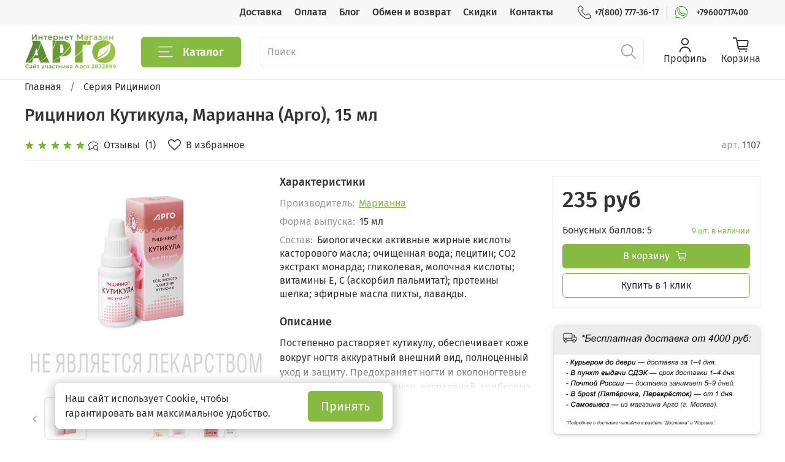

--- FILE ---
content_type: text/html; charset=utf-8
request_url: https://argo-pro.ru/product/product-emulsiya-ritsiniol-kutikula-10-ml
body_size: 65038
content:
<!DOCTYPE html>
<html
  style="
    --color-btn-bg:#86ba41;
--color-btn-bg-is-dark:true;
--bg:#ffffff;
--bg-is-dark:false;

--color-text: var(--color-text-dark);
--color-text-minor-shade: var(--color-text-dark-minor-shade);
--color-text-major-shade: var(--color-text-dark-major-shade);
--color-text-half-shade: var(--color-text-dark-half-shade);

--color-notice-warning-is-dark:false;
--color-notice-success-is-dark:false;
--color-notice-error-is-dark:false;
--color-notice-info-is-dark:false;
--color-form-controls-bg:var(--bg);
--color-form-controls-bg-disabled:var(--bg-minor-shade);
--color-form-controls-border-color:var(--bg-half-shade);
--color-form-controls-color:var(--color-text);
--is-editor:false;


  "
  >
  <head><link media='print' onload='this.media="all"' rel='stylesheet' type='text/css' href='/served_assets/public/jquery.modal-0c2631717f4ce8fa97b5d04757d294c2bf695df1d558678306d782f4bf7b4773.css'><meta data-config="{&quot;product_id&quot;:269624286}" name="page-config" content="" /><meta data-config="{&quot;money_with_currency_format&quot;:{&quot;delimiter&quot;:&quot;&quot;,&quot;separator&quot;:&quot;.&quot;,&quot;format&quot;:&quot;%n %u&quot;,&quot;unit&quot;:&quot;руб&quot;,&quot;show_price_without_cents&quot;:1},&quot;currency_code&quot;:&quot;RUR&quot;,&quot;currency_iso_code&quot;:&quot;RUB&quot;,&quot;default_currency&quot;:{&quot;title&quot;:&quot;Российский рубль&quot;,&quot;code&quot;:&quot;RUR&quot;,&quot;rate&quot;:1.0,&quot;format_string&quot;:&quot;%n %u&quot;,&quot;unit&quot;:&quot;руб&quot;,&quot;price_separator&quot;:&quot;&quot;,&quot;is_default&quot;:true,&quot;price_delimiter&quot;:&quot;&quot;,&quot;show_price_with_delimiter&quot;:false,&quot;show_price_without_cents&quot;:true},&quot;facebook&quot;:{&quot;pixelActive&quot;:false,&quot;currency_code&quot;:&quot;RUB&quot;,&quot;use_variants&quot;:null},&quot;vk&quot;:{&quot;pixel_active&quot;:null,&quot;price_list_id&quot;:null},&quot;new_ya_metrika&quot;:true,&quot;ecommerce_data_container&quot;:&quot;dataLayer&quot;,&quot;common_js_version&quot;:null,&quot;vue_ui_version&quot;:null,&quot;feedback_captcha_enabled&quot;:&quot;1&quot;,&quot;account_id&quot;:1103108,&quot;hide_items_out_of_stock&quot;:false,&quot;forbid_order_over_existing&quot;:true,&quot;minimum_items_price&quot;:null,&quot;enable_comparison&quot;:true,&quot;locale&quot;:&quot;ru&quot;,&quot;client_group&quot;:null,&quot;consent_to_personal_data&quot;:{&quot;active&quot;:true,&quot;obligatory&quot;:true,&quot;description&quot;:&quot;Я ознакомлен и согласен с условиями оферты и политики конфиденциальности.&quot;},&quot;recaptcha_key&quot;:&quot;6LfXhUEmAAAAAOGNQm5_a2Ach-HWlFKD3Sq7vfFj&quot;,&quot;recaptcha_key_v3&quot;:&quot;6LcZi0EmAAAAAPNov8uGBKSHCvBArp9oO15qAhXa&quot;,&quot;yandex_captcha_key&quot;:&quot;ysc1_ec1ApqrRlTZTXotpTnO8PmXe2ISPHxsd9MO3y0rye822b9d2&quot;,&quot;checkout_float_order_content_block&quot;:true,&quot;available_products_characteristics_ids&quot;:null,&quot;sber_id_app_id&quot;:&quot;5b5a3c11-72e5-4871-8649-4cdbab3ba9a4&quot;,&quot;theme_generation&quot;:4,&quot;quick_checkout_captcha_enabled&quot;:false,&quot;max_order_lines_count&quot;:500,&quot;sber_bnpl_min_amount&quot;:1000,&quot;sber_bnpl_max_amount&quot;:150000,&quot;counter_settings&quot;:{&quot;data_layer_name&quot;:&quot;dataLayer&quot;,&quot;new_counters_setup&quot;:true,&quot;add_to_cart_event&quot;:true,&quot;remove_from_cart_event&quot;:true,&quot;add_to_wishlist_event&quot;:true,&quot;purchase_event&quot;:true},&quot;site_setting&quot;:{&quot;show_cart_button&quot;:true,&quot;show_service_button&quot;:false,&quot;show_marketplace_button&quot;:false,&quot;show_quick_checkout_button&quot;:true},&quot;warehouses&quot;:[{&quot;id&quot;:2719,&quot;title&quot;:&quot;Оптовый склад&quot;,&quot;array_index&quot;:0},{&quot;id&quot;:2720,&quot;title&quot;:&quot;Магазин в Москве (м. Курская)&quot;,&quot;array_index&quot;:1}],&quot;captcha_type&quot;:&quot;google&quot;,&quot;human_readable_urls&quot;:false}" name="shop-config" content="" /><meta name='js-evnvironment' content='production' /><meta name='default-locale' content='ru' /><meta name='insales-redefined-api-methods' content="[]" /><script type="text/javascript" src="https://static.insales-cdn.com/assets/static-versioned/v3.72/static/libs/lodash/4.17.21/lodash.min.js"></script><script>dataLayer= []; dataLayer.push({
        event: 'view_item',
        ecommerce: {
          items: [{"item_id":"269624286","item_name":"Рициниол Кутикула, Марианна (Арго), 15 мл","item_category":"Каталог/Серия Рициниол","price":235}]
         }
      });</script>
<!--InsalesCounter -->
<script type="text/javascript">
(function() {
  if (typeof window.__insalesCounterId !== 'undefined') {
    return;
  }

  try {
    Object.defineProperty(window, '__insalesCounterId', {
      value: 1103108,
      writable: true,
      configurable: true
    });
  } catch (e) {
    console.error('InsalesCounter: Failed to define property, using fallback:', e);
    window.__insalesCounterId = 1103108;
  }

  if (typeof window.__insalesCounterId === 'undefined') {
    console.error('InsalesCounter: Failed to set counter ID');
    return;
  }

  let script = document.createElement('script');
  script.async = true;
  script.src = '/javascripts/insales_counter.js?7';
  let firstScript = document.getElementsByTagName('script')[0];
  firstScript.parentNode.insertBefore(script, firstScript);
})();
</script>
<!-- /InsalesCounter -->
    <script type="text/javascript">
      (function() {
        var fileref = document.createElement('script');
        fileref.setAttribute("type","text/javascript");
        fileref.setAttribute("src", 'https://pnn.insales-tech.ru/pnn/pnn.js?11298');
        document.getElementsByTagName("head")[0].appendChild(fileref);
      })();
    </script>

    <script type="text/javascript">
      (function() {
          (function() { var d=document; var s = d.createElement('script');
  s.type = 'text/javascript'; s.async = true;
  s.src = '//code.jivo.ru/widget/6gFyXRZ7Dy'; d.head.appendChild(s); })();

      })();
    </script>

    <script type="text/javascript">
      (function() {
        (function(w,c){w[c]=w[c]||function(){(w[c].q=w[c].q||[]).push(arguments)};})(window,'convead');

function ready(fn) {
  if (document.readyState != 'loading'){
    fn();
  } else {
    document.addEventListener('DOMContentLoaded', fn);
  }
}

function ajaxRequest(url, success, fail, complete) {
  success = success || function() {};
  fail = fail || function() {};
  complete = complete || function() {};
  const xhr = new XMLHttpRequest()
  xhr.open('GET', url, true);
  xhr.setRequestHeader('Content-type', 'application/json; charset=utf-8');
  xhr.onreadystatechange = function() {
    if (xhr.readyState == 4) {
      if (xhr.status == 200) {
        var data;
        try {
          data = JSON.parse(xhr.responseText)
        } catch (e) {
          console.warn(e)
        }
        success(data);
        complete(xhr);
      } else {
        fail(xhr);
        complete(xhr);
      }
    }
  }
  xhr.send();
}

ready(function(){
  
  function set_current_cart_info() {
    ConveadCookies.set('convead_cart_info', JSON.stringify({
      count: window.convead_cart_info.items_count, 
      price: window.convead_cart_info.items_price
    }), {path: '/'}); 
  }

  function is_success_order_page() {
    var regex = new RegExp('^/orders/');
    return regex.exec(window.location.pathname) != null;
  }

  function update_cart_legacy(callback) {
    // Update cart
    var json = ConveadCookies.get('convead_cart_info')
    var current_cart_info = (json && JSON.parse(json)) || null;
    var insales_cart_items = [];
    
    ajaxRequest('/cart_items.json', function (cart) {
      if (!cart) return

      for (var order_line of cart.order_lines) {
        insales_cart_items.push({
          product_id: order_line.product_id,
          qnt: order_line.quantity,
          price: order_line.sale_price
        });
      };
      window.convead_cart_info = {
        items_count: cart.items_count,
        items_price: cart.items_price,
        items: insales_cart_items
      };
      if (current_cart_info == null) {
        set_current_cart_info(); 
      } else {
        if ((current_cart_info.count != window.convead_cart_info.items_count) || (current_cart_info.price != window.convead_cart_info.items_price)) {
          set_current_cart_info();
          if (!is_success_order_page()) {
            window.convead('event', 'update_cart', {items: window.convead_cart_info.items});
          }
        }
      }

    }, null, callback);
  }

  function update_cart_common() {
    var skipFirst = true;
    var send_cart = function($data) {
      var items = [];
      for (var k in $data.order_lines) {
        var offer = $data.order_lines[k];
        items.push({
          product_id: offer.product_id,
          qnt: offer.quantity,
          price: offer.sale_price
        });
      }
      window.convead('event', 'update_cart', {items: items});
    }
    Events('onCart_Update').subscribe(function( $data ) {
      if (skipFirst) skipFirst = false;
      else {
        send_cart($data);
      }
    })
    Events('addToCart').subscribe(function() {
      new InSales.Cart({ draw: function( $data ) {
        send_cart($data);
      } })
    })
  }

  function send_view_product() {
    if (typeof(window.convead_product_info) == 'undefined') return;

    window.convead('event', 'view_product', window.convead_product_info);
  }

  function send_link() {
    window.convead('event', 'link', {}, window.ConveadSettings.visitor_info);
  }

  // Initialize Convead settings
  window.ConveadSettings = window.ConveadSettings || {};
  window.ConveadSettings.app_key = 'e812a6100ac2f34d4e2f75000654df18';
  window.ConveadSettings.onload = function() {
    if (typeof window.Events === 'function') {
      update_cart_common();
      send_view_product();
    } else {
      // Must call update cart event before link event when it is legacy api
      window.ConveadSettings.disable_auto_event_link = true;
      update_cart_legacy(function() {
        send_link();
        send_view_product();
      });
    }
  }

  // Get current visitor info
  ajaxRequest(
    "/client_account/contacts.json",
    function(data, textStatus) {
      if (data && data.status == 'ok') {
        window.ConveadSettings.visitor_uid = data.client.id;
        if (typeof window.ConveadSettings.visitor_info == 'undefined') window.ConveadSettings.visitor_info = {};
        window.ConveadSettings.visitor_info.first_name = data.client.name;
        window.ConveadSettings.visitor_info.last_name = data.client.surname;
        window.ConveadSettings.visitor_info.email = data.client.email;
        window.ConveadSettings.visitor_info.phone = data.client.phone;
      }
    },
    null,
    function() {
      (function(d){var ts = (+new Date()/86400000|0)*86400;var s = d.createElement('script');s.type = 'text/javascript';s.async = true;s.charset = 'utf-8';s.src = 'https://tracker.convead.io/widgets/'+ts+'/widget-e812a6100ac2f34d4e2f75000654df18.js';var x = d.getElementsByTagName('script')[0];x.parentNode.insertBefore(s, x);})(document);
    }
  );

});

      })();
    </script>

    <link rel="preconnect" href="https://cdn.diginetica.net/">
    <!-- meta -->
<meta charset="UTF-8" /><title>Рициниол Кутикула, Марианна (Арго), 15 мл </title><meta name="description" content="Предлагаем купить Рициниол Кутикула, Марианна (Арго), 15 мл.
Цена - 235 руб. Быстрая доставка.
☎️ 8-800-777-36-17
Смотрите все товары в разделе «Кожа, ногти, волосы»
"/>
<meta data-config="{&quot;static-versioned&quot;: &quot;1.38&quot;}" name="theme-meta-data" content="">
<meta name="robots" content="index,follow" />
<meta http-equiv="X-UA-Compatible" content="IE=edge,chrome=1" />
<meta name="viewport" content="width=device-width, initial-scale=1.0" />
<meta name="SKYPE_TOOLBAR" content="SKYPE_TOOLBAR_PARSER_COMPATIBLE" />
<meta name="format-detection" content="telephone=no">

<!-- canonical url--><link rel="canonical" href="https://argo-pro.ru/product/product-emulsiya-ritsiniol-kutikula-10-ml"/>


<!-- rss feed-->
    <meta property="og:title" content="Рициниол Кутикула, Марианна (Арго), 15 мл">
    <meta property="og:type" content="website">
    <meta property="og:url" content="https://argo-pro.ru/product/product-emulsiya-ritsiniol-kutikula-10-ml">

    
      <meta property="og:image" content="https://img.argo-pro.ru/images/products/1/1662/737748606/ARGO_1107-Emulsiya-Ritsiniol-Kutikula-2.jpg">
    




<!-- icons-->
<link rel="icon" type="image/png" sizes="16x16" href="https://static.insales-cdn.com/assets/1/5387/6624523/1768556391/favicon.png" /><style media="screen">
  @supports (content-visibility: hidden) {
    body:not(.settings_loaded) .page_layout {
      content-visibility: hidden;
    }
  }
  @supports not (content-visibility: hidden) {
    body:not(.settings_loaded) .page_layout {
      visibility: hidden;
    }
  }
</style>
<style>
  .settings_loaded .preloader {
  	display: none;
  }
  .preloader {
  position: fixed;
  top: 0;
  left: 0;
  width: 100%;
  height: 100%;
  z-index: 9999999999999;
  background: var(--bg);
  opacity: 1;
  visibility: visible;
  -webkit-transition: 0.2s all;
  -moz-transition: 0.2s all;
  -ms-transition: 0.2s all;
  -o-transition: 0.2s all;
  transition: 0.2s all;
      align-items: center;
  justify-content: center;
  display: flex;
  }
  .lds-ellipsis {
  display: inline-block;
  position: relative;
  width: 80px;
  height: 80px;
    opacity: 0.5;
}
.lds-ellipsis div {
  position: absolute;
  top: 33px;
  width: 13px;
  height: 13px;
  border-radius: 50%;
  background: #ddd;
  animation-timing-function: cubic-bezier(0, 1, 1, 0);
}
.lds-ellipsis div:nth-child(1) {
  left: 8px;
  animation: lds-ellipsis1 0.6s infinite;
}
.lds-ellipsis div:nth-child(2) {
  left: 8px;
  animation: lds-ellipsis2 0.6s infinite;
}
.lds-ellipsis div:nth-child(3) {
  left: 32px;
  animation: lds-ellipsis2 0.6s infinite;
}
.lds-ellipsis div:nth-child(4) {
  left: 56px;
  animation: lds-ellipsis3 0.6s infinite;
}
@keyframes lds-ellipsis1 {
  0% {
    transform: scale(0);
  }
  100% {
    transform: scale(1);
  }
}
@keyframes lds-ellipsis3 {
  0% {
    transform: scale(1);
  }
  100% {
    transform: scale(0);
  }
}
@keyframes lds-ellipsis2 {
  0% {
    transform: translate(0, 0);
  }
  100% {
    transform: translate(24px, 0);
  }
}
</style>


    <script type="text/javascript">
    var digiScript = document.createElement('script');
    digiScript.src = '//cdn.diginetica.net/7478/client.js';
    digiScript.defer = true;
    digiScript.async = true;
    document.head.appendChild(digiScript);
</script>
  <meta name='product-id' content='269624286' />
</head>
  <body data-multi-lang="false" data-theme-template="product" data-sidebar-type="sticky" data-sidebar-position="left">
    <div class="preloader">
      <div class="lds-ellipsis"><div></div><div></div><div></div><div></div></div>
    </div>
    <noscript>
<div class="njs-alert-overlay">
  <div class="njs-alert-wrapper">
    <div class="njs-alert">
      <p></p>
    </div>
  </div>
</div>
</noscript>

    <div class="page_layout page_layout-clear ">
      <header>
      
        <div
  class="layout widget-type_widget_v4_header_4_db3e15ee1b54bbf3b286883be9a3f9c8"
  style="--logo-img:'https://img.argo-pro.ru/files/1/2138/38963290/original/Магазин_Арго_логотип_2.png'; --logo-max-width:158px; --live-search:false; --hide-search:false; --hide-language:false; --hide-personal:false; --hide-compare:true; --hide-favorite:false; --hide-menu-photo:false; --hide-counts:false; --bage-bg:#ff4100; --bage-bg-is-dark:true; --bage-bg-minor-shade:#ff531a; --bage-bg-minor-shade-is-dark:true; --bage-bg-major-shade:#ff6633; --bage-bg-major-shade-is-dark:true; --bage-bg-half-shade:#ff9f80; --bage-bg-half-shade-is-light:true; --header-wide-bg:true; --menu-grid-list-min-width:220px; --menu-grid-list-row-gap:1vw; --menu-grid-list-column-gap:1vw; --subcollections-items-limit:4; --img-border-radius:0px; --menu-img-ratio:1; --menu-img-fit:contain; --header-top-pt:0.5rem; --header-top-pb:0.5rem; --header-main-pt:1rem; --header-main-pb:1rem; --header-wide-content:false; --hide-desktop:false; --hide-mobile:false;"
  data-widget-drop-item-id="72600446"
  
  >
  <div class="layout__content">
    








<div class="header header_no-languages">
  <div class="header__content">
	<div class="header-part-top">
	  <div class="header-part-top__inner">
		<div class="header__area-menu">
		  <ul class="header__menu js-cut-list" data-navigation data-menu-handle="main-menu">
			
			  <li class="header__menu-item" data-navigation-item data-menu-item-id="13455364">
				<div class="header__menu-controls">
				  <a href="/page/delivery" class="header__menu-link" data-navigation-link="/page/delivery">
					Доставка
				  </a>
				</div>
			  </li>
			
			  <li class="header__menu-item" data-navigation-item data-menu-item-id="13455365">
				<div class="header__menu-controls">
				  <a href="/page/payment" class="header__menu-link" data-navigation-link="/page/payment">
					Оплата
				  </a>
				</div>
			  </li>
			
			  <li class="header__menu-item" data-navigation-item data-menu-item-id="13705843">
				<div class="header__menu-controls">
				  <a href="/blogs/partners" class="header__menu-link" data-navigation-link="/blogs/partners">
					Блог
				  </a>
				</div>
			  </li>
			
			  <li class="header__menu-item" data-navigation-item data-menu-item-id="13455369">
				<div class="header__menu-controls">
				  <a href="/page/exchange" class="header__menu-link" data-navigation-link="/page/exchange">
					Обмен и возврат
				  </a>
				</div>
			  </li>
			
			  <li class="header__menu-item" data-navigation-item data-menu-item-id="14202916">
				<div class="header__menu-controls">
				  <a href="/page/bonusnaya-sistema" class="header__menu-link" data-navigation-link="/page/bonusnaya-sistema">
					Скидки
				  </a>
				</div>
			  </li>
			
			  <li class="header__menu-item" data-navigation-item data-menu-item-id="13455363">
				<div class="header__menu-controls">
				  <a href="/page/contacts" class="header__menu-link" data-navigation-link="/page/contacts">
					Контакты
				  </a>
				</div>
			  </li>
			
		  </ul>
		</div>

		<div class="header__area-contacts">
		  
  
	<div class="header__phone">
	  <a class="header__phone-value" href="tel:+78007773617">
		<span class="icon icon-phone"></span>
		+7(800) 777-36-17
	  </a>
	</div>
  
  
	<div class="header__phone _phone-2">

		<span class="wh-link-wrapper ">

<a href="https://api.whatsapp.com/send?phone=79600717400" rel="noopener noreferrer nofollow" target="_blank" class="wh-link">
<?xml version="1.0" encoding="iso-8859-1"?>
<svg fill="green" height="auto" width="20px" version="1.1" id="Capa_1" xmlns="http://www.w3.org/2000/svg" xmlns:xlink="http://www.w3.org/1999/xlink" 
	 viewBox="0 0 52 52" xml:space="preserve">
<g>
	<g>
		<path d="M26,0C11.663,0,0,11.663,0,26c0,4.891,1.359,9.639,3.937,13.762C2.91,43.36,1.055,50.166,1.035,50.237
			c-0.096,0.352,0.007,0.728,0.27,0.981c0.263,0.253,0.643,0.343,0.989,0.237L12.6,48.285C16.637,50.717,21.26,52,26,52
			c14.337,0,26-11.663,26-26S40.337,0,26,0z M26,50c-4.519,0-8.921-1.263-12.731-3.651c-0.161-0.101-0.346-0.152-0.531-0.152
			c-0.099,0-0.198,0.015-0.294,0.044l-8.999,2.77c0.661-2.413,1.849-6.729,2.538-9.13c0.08-0.278,0.035-0.578-0.122-0.821
			C3.335,35.173,2,30.657,2,26C2,12.767,12.767,2,26,2s24,10.767,24,24S39.233,50,26,50z"/>
		<path d="M42.985,32.126c-1.846-1.025-3.418-2.053-4.565-2.803c-0.876-0.572-1.509-0.985-1.973-1.218
			c-1.297-0.647-2.28-0.19-2.654,0.188c-0.047,0.047-0.089,0.098-0.125,0.152c-1.347,2.021-3.106,3.954-3.621,4.058
			c-0.595-0.093-3.38-1.676-6.148-3.981c-2.826-2.355-4.604-4.61-4.865-6.146C20.847,20.51,21.5,19.336,21.5,18
			c0-1.377-3.212-7.126-3.793-7.707c-0.583-0.582-1.896-0.673-3.903-0.273c-0.193,0.039-0.371,0.134-0.511,0.273
			c-0.243,0.243-5.929,6.04-3.227,13.066c2.966,7.711,10.579,16.674,20.285,18.13c1.103,0.165,2.137,0.247,3.105,0.247
			c5.71,0,9.08-2.873,10.029-8.572C43.556,32.747,43.355,32.331,42.985,32.126z M30.648,39.511
			c-10.264-1.539-16.729-11.708-18.715-16.87c-1.97-5.12,1.663-9.685,2.575-10.717c0.742-0.126,1.523-0.179,1.849-0.128
			c0.681,0.947,3.039,5.402,3.143,6.204c0,0.525-0.171,1.256-2.207,3.293C17.105,21.48,17,21.734,17,22c0,5.236,11.044,12.5,13,12.5
			c1.701,0,3.919-2.859,5.182-4.722c0.073,0.003,0.196,0.028,0.371,0.116c0.36,0.181,0.984,0.588,1.773,1.104
			c1.042,0.681,2.426,1.585,4.06,2.522C40.644,37.09,38.57,40.701,30.648,39.511z"/>
	</g>
</g>
</svg>
</a>

		</span>


	  <a class="header__phone-value header__phone-value-2" href="tel:+79600717400">
		
		
		
		+79600717400
	  </a>
	</div>
  

		</div>

		
  

	  </div>
	</div>


	<div class="header-part-main">
	  <div class="header-part-main__inner">
		<div class="header__area-logo">
		  
  
	
	  <a href=" / " class="header__logo">
		<img src="https://img.argo-pro.ru/files/1/2138/38963290/original/Магазин_Арго_логотип_2.png" alt="Интернет-магазин продукции АРГО" title="Интернет-магазин продукции АРГО">
	  </a>
	
  

		</div>

		<div class="header__area-catalog">
		  <button type="button" class="button button_size-l header__show-collection-btn js-show-header-collections">
			<span class="icon icon-bars _show"></span>
			<span class="icon icon-times _hide"></span>
			Каталог
		  </button>
		</div>

		<div class="header__area-search">
		  
  <div class="header__search">
	<form action="/search" method="get" class="header__search-form">
	  <input type="text" autocomplete="off" class="form-control form-control_size-l header__search-field" name="q" value="" placeholder="Поиск" >
	  <button type="submit" class="button button_size-l header__search-btn">
		<span class="icon icon-search"></span>
	  </button>
	  <input type="hidden" name="lang" value="ru">
	  <div class="header__search__results" data-search-result></div>
	</form>
  </div>

		</div>

		<div class="header__area-controls">
		  
			<a href="/client_account/orders" class="header__control-btn header__cabinet">
			  <span class="icon icon-user"></span>
			  <span class="header__control-text">Профиль</span>
			</a>
		  

		  
			
		  

		  

		  
			<a href="/cart_items" class="header__control-btn header__cart">
			  <span class="icon icon-cart">
				<span class="header__control-bage cart-empty" data-cart-positions-count></span>
			  </span>
			  <span class="header__control-text">Корзина</span>
			</a>
		  
		</div>


		

		

		<div class="header__collections">
		  <button type="button" class="button header__collections-hide-btn js-hide-header-collections">
			<span class="icon icon-times"></span>
		  </button>

		  <div class="header__collections-content">
			<div class="header__collections-content-top">
			  <div class="header__collections-title">Каталог</div>
			  <ul class="grid-list header__collections-menu" data-navigation data-subcollections-items-limit=4>
				
				
				  
					

					<li class="header__collections-item is-level-1" data-navigation-item>
					  <a class="header__collections-head" href="/collection/dlya-zhenschin" data-navigation-link="/collection/dlya-zhenschin">
						
						  

						  
						  
						  <div class="header__collections-photo">
							<div class="img-ratio img-fit">
							  <div class="img-ratio__inner">
								

								
								  <picture>
									<source data-srcset="https://img.argo-pro.ru/r/kd4nQR4WS9s/rs:fit:240:240:1/plain/images/collections/1/3905/95579969/medium_for_women.png@webp" type="image/webp" class="lazyload">
									<img data-src="https://img.argo-pro.ru/images/collections/1/3905/95579969/medium_for_women.png" class="lazyload" alt="for_women.png">
								  </picture>
								
							  </div>
							</div>
						  </div>
						
						<span class="header__collections-head-title">Для женщин</span>
					  </a>

					  
						<ul class="header__collections-submenu" data-navigation-submenu>
						  
							<li class="header__collections-item " data-navigation-item>
							  <div class="header__collections-controls">
								<a href="/collection/dlya-krasoty" class="header__collections-link" data-navigation-link="/collection/dlya-krasoty">
								  <span class="header__collections-item-name">Для красоты</span>
								  
									
									  <span class="header__collections-item-count">68</span>
									
								  
								</a>
							  </div>
							</li>
						  
							<li class="header__collections-item " data-navigation-item>
							  <div class="header__collections-controls">
								<a href="/collection/zhenskoe-zdorovie" class="header__collections-link" data-navigation-link="/collection/zhenskoe-zdorovie">
								  <span class="header__collections-item-name">Женское здоровье</span>
								  
									
									  <span class="header__collections-item-count">28</span>
									
								  
								</a>
							  </div>
							</li>
						  
							<li class="header__collections-item " data-navigation-item>
							  <div class="header__collections-controls">
								<a href="/collection/zhenskaya-gigiena" class="header__collections-link" data-navigation-link="/collection/zhenskaya-gigiena">
								  <span class="header__collections-item-name">Женская гигиена</span>
								  
									
									  <span class="header__collections-item-count">26</span>
									
								  
								</a>
							  </div>
							</li>
						  
							<li class="header__collections-item " data-navigation-item>
							  <div class="header__collections-controls">
								<a href="/collection/beremennost" class="header__collections-link" data-navigation-link="/collection/beremennost">
								  <span class="header__collections-item-name">Беременность</span>
								  
									
									  <span class="header__collections-item-count">4</span>
									
								  
								</a>
							  </div>
							</li>
						  
							<li class="header__collections-item is-hide" data-navigation-item>
							  <div class="header__collections-controls">
								<a href="/collection/lishniy-ves" class="header__collections-link" data-navigation-link="/collection/lishniy-ves">
								  <span class="header__collections-item-name">Лишний вес</span>
								  
									
									  <span class="header__collections-item-count">40</span>
									
								  
								</a>
							  </div>
							</li>
						  
							<li class="header__collections-item is-hide" data-navigation-item>
							  <div class="header__collections-controls">
								<a href="/collection/kosmetika" class="header__collections-link" data-navigation-link="/collection/kosmetika">
								  <span class="header__collections-item-name">Косметика</span>
								  
									
									  <span class="header__collections-item-count">59</span>
									
								  
								</a>
							  </div>
							</li>
						  
							<li class="header__collections-item is-hide" data-navigation-item>
							  <div class="header__collections-controls">
								<a href="/collection/omolozhenie" class="header__collections-link" data-navigation-link="/collection/omolozhenie">
								  <span class="header__collections-item-name">Омоложение</span>
								  
									
									  <span class="header__collections-item-count">19</span>
									
								  
								</a>
							  </div>
							</li>
						  
						</ul>
						<div class="header__collections-show-more is-show">
						  <span class="button-link header__collections-show-more-link js-show-more-subcollections">
							<span class="header__collections-show-more-text-show">Показать все</span>
							<span class="header__collections-show-more-text-hide">Скрыть</span>
							<span class="icon icon-angle-down"></span>
						  </span>
						</div>
					  
					</li>
				  
					

					<li class="header__collections-item is-level-1" data-navigation-item>
					  <a class="header__collections-head" href="/collection/dlya-muzhchin" data-navigation-link="/collection/dlya-muzhchin">
						
						  

						  
						  
						  <div class="header__collections-photo">
							<div class="img-ratio img-fit">
							  <div class="img-ratio__inner">
								

								
								  <picture>
									<source data-srcset="https://img.argo-pro.ru/r/j57gEMGJGwc/rs:fit:240:240:1/plain/images/collections/1/3929/95579993/medium_for_men.png@webp" type="image/webp" class="lazyload">
									<img data-src="https://img.argo-pro.ru/images/collections/1/3929/95579993/medium_for_men.png" class="lazyload" alt="for_men.png">
								  </picture>
								
							  </div>
							</div>
						  </div>
						
						<span class="header__collections-head-title">Для мужчин</span>
					  </a>

					  
						<ul class="header__collections-submenu" data-navigation-submenu>
						  
							<li class="header__collections-item " data-navigation-item>
							  <div class="header__collections-controls">
								<a href="/collection/muzhskoe-zdorovie" class="header__collections-link" data-navigation-link="/collection/muzhskoe-zdorovie">
								  <span class="header__collections-item-name">Мужское здоровье</span>
								  
									
									  <span class="header__collections-item-count">26</span>
									
								  
								</a>
							  </div>
							</li>
						  
							<li class="header__collections-item " data-navigation-item>
							  <div class="header__collections-controls">
								<a href="/collection/muzhskaya-gigiena" class="header__collections-link" data-navigation-link="/collection/muzhskaya-gigiena">
								  <span class="header__collections-item-name">Мужская гигиена</span>
								  
									
									  <span class="header__collections-item-count">10</span>
									
								  
								</a>
							  </div>
							</li>
						  
							<li class="header__collections-item " data-navigation-item>
							  <div class="header__collections-controls">
								<a href="/collection/dlya-sporta" class="header__collections-link" data-navigation-link="/collection/dlya-sporta">
								  <span class="header__collections-item-name">Для спорта</span>
								  
									
									  <span class="header__collections-item-count">17</span>
									
								  
								</a>
							  </div>
							</li>
						  
							<li class="header__collections-item " data-navigation-item>
							  <div class="header__collections-controls">
								<a href="/collection/vrednye-privychki" class="header__collections-link" data-navigation-link="/collection/vrednye-privychki">
								  <span class="header__collections-item-name">Вредные привычки</span>
								  
									
									  <span class="header__collections-item-count">22</span>
									
								  
								</a>
							  </div>
							</li>
						  
						</ul>
						<div class="header__collections-show-more ">
						  <span class="button-link header__collections-show-more-link js-show-more-subcollections">
							<span class="header__collections-show-more-text-show">Показать все</span>
							<span class="header__collections-show-more-text-hide">Скрыть</span>
							<span class="icon icon-angle-down"></span>
						  </span>
						</div>
					  
					</li>
				  
					

					<li class="header__collections-item is-level-1" data-navigation-item>
					  <a class="header__collections-head" href="/collection/vitaminy" data-navigation-link="/collection/vitaminy">
						
						  

						  
						  
						  <div class="header__collections-photo">
							<div class="img-ratio img-fit">
							  <div class="img-ratio__inner">
								

								
								  <picture>
									<source data-srcset="https://img.argo-pro.ru/r/0DmjeJ61ygY/rs:fit:240:240:1/plain/images/collections/1/3953/95580017/medium_%D0%BC%D1%83%D0%BB%D1%8C%D1%82%D0%B8%D0%B2%D0%B8%D1%82%D0%B0%D0%BC%D0%B8%D0%BD%D1%8B.png@webp" type="image/webp" class="lazyload">
									<img data-src="https://img.argo-pro.ru/images/collections/1/3953/95580017/medium_мультивитамины.png" class="lazyload" alt="мультивитамины.png">
								  </picture>
								
							  </div>
							</div>
						  </div>
						
						<span class="header__collections-head-title">Витамины</span>
					  </a>

					  
						<ul class="header__collections-submenu" data-navigation-submenu>
						  
							<li class="header__collections-item " data-navigation-item>
							  <div class="header__collections-controls">
								<a href="/collection/vitamin-a" class="header__collections-link" data-navigation-link="/collection/vitamin-a">
								  <span class="header__collections-item-name">Витамин А</span>
								  
									
									  <span class="header__collections-item-count">8</span>
									
								  
								</a>
							  </div>
							</li>
						  
							<li class="header__collections-item " data-navigation-item>
							  <div class="header__collections-controls">
								<a href="/collection/vitamin-b" class="header__collections-link" data-navigation-link="/collection/vitamin-b">
								  <span class="header__collections-item-name">Витамин Б</span>
								  
									
									  <span class="header__collections-item-count">15</span>
									
								  
								</a>
							  </div>
							</li>
						  
							<li class="header__collections-item " data-navigation-item>
							  <div class="header__collections-controls">
								<a href="/collection/vitamin-s" class="header__collections-link" data-navigation-link="/collection/vitamin-s">
								  <span class="header__collections-item-name">Витамин С</span>
								  
									
									  <span class="header__collections-item-count">12</span>
									
								  
								</a>
							  </div>
							</li>
						  
							<li class="header__collections-item " data-navigation-item>
							  <div class="header__collections-controls">
								<a href="/collection/vitamin-d" class="header__collections-link" data-navigation-link="/collection/vitamin-d">
								  <span class="header__collections-item-name">Витамин Д</span>
								  
									
									  <span class="header__collections-item-count">4</span>
									
								  
								</a>
							  </div>
							</li>
						  
							<li class="header__collections-item is-hide" data-navigation-item>
							  <div class="header__collections-controls">
								<a href="/collection/vitamin-k" class="header__collections-link" data-navigation-link="/collection/vitamin-k">
								  <span class="header__collections-item-name">Витамин К</span>
								  
									
									  <span class="header__collections-item-count">3</span>
									
								  
								</a>
							  </div>
							</li>
						  
							<li class="header__collections-item is-hide" data-navigation-item>
							  <div class="header__collections-controls">
								<a href="/collection/vitamin-e" class="header__collections-link" data-navigation-link="/collection/vitamin-e">
								  <span class="header__collections-item-name">Витамин Е</span>
								  
									
									  <span class="header__collections-item-count">4</span>
									
								  
								</a>
							  </div>
							</li>
						  
							<li class="header__collections-item is-hide" data-navigation-item>
							  <div class="header__collections-controls">
								<a href="/collection/multivitaminy" class="header__collections-link" data-navigation-link="/collection/multivitaminy">
								  <span class="header__collections-item-name">Мультивитамины</span>
								  
									
									  <span class="header__collections-item-count">5</span>
									
								  
								</a>
							  </div>
							</li>
						  
						</ul>
						<div class="header__collections-show-more is-show">
						  <span class="button-link header__collections-show-more-link js-show-more-subcollections">
							<span class="header__collections-show-more-text-show">Показать все</span>
							<span class="header__collections-show-more-text-hide">Скрыть</span>
							<span class="icon icon-angle-down"></span>
						  </span>
						</div>
					  
					</li>
				  
					

					<li class="header__collections-item is-level-1" data-navigation-item>
					  <a class="header__collections-head" href="/collection/mineraly" data-navigation-link="/collection/mineraly">
						
						  

						  
						  
						  <div class="header__collections-photo">
							<div class="img-ratio img-fit">
							  <div class="img-ratio__inner">
								

								
								  <picture>
									<source data-srcset="https://img.argo-pro.ru/r/QXLUzgZa6_k/rs:fit:240:240:1/plain/images/collections/1/4009/95580073/medium_%D0%BA%D0%BE%D0%BC%D0%BF%D0%BB%D0%B5%D0%BA%D1%81%D1%8B.png@webp" type="image/webp" class="lazyload">
									<img data-src="https://img.argo-pro.ru/images/collections/1/4009/95580073/medium_комплексы.png" class="lazyload" alt="комплексы.png">
								  </picture>
								
							  </div>
							</div>
						  </div>
						
						<span class="header__collections-head-title">Минералы</span>
					  </a>

					  
						<ul class="header__collections-submenu" data-navigation-submenu>
						  
							<li class="header__collections-item " data-navigation-item>
							  <div class="header__collections-controls">
								<a href="/collection/kompleks-mineralov" class="header__collections-link" data-navigation-link="/collection/kompleks-mineralov">
								  <span class="header__collections-item-name">Комплекс минералов</span>
								  
									
									  <span class="header__collections-item-count">6</span>
									
								  
								</a>
							  </div>
							</li>
						  
							<li class="header__collections-item " data-navigation-item>
							  <div class="header__collections-controls">
								<a href="/collection/kaltsiy" class="header__collections-link" data-navigation-link="/collection/kaltsiy">
								  <span class="header__collections-item-name">Кальций</span>
								  
									
									  <span class="header__collections-item-count">6</span>
									
								  
								</a>
							  </div>
							</li>
						  
							<li class="header__collections-item " data-navigation-item>
							  <div class="header__collections-controls">
								<a href="/collection/magniy" class="header__collections-link" data-navigation-link="/collection/magniy">
								  <span class="header__collections-item-name">Магний</span>
								  
									
									  <span class="header__collections-item-count">5</span>
									
								  
								</a>
							  </div>
							</li>
						  
							<li class="header__collections-item " data-navigation-item>
							  <div class="header__collections-controls">
								<a href="/collection/zhelezo" class="header__collections-link" data-navigation-link="/collection/zhelezo">
								  <span class="header__collections-item-name">Железо</span>
								  
									
									  <span class="header__collections-item-count">7</span>
									
								  
								</a>
							  </div>
							</li>
						  
							<li class="header__collections-item is-hide" data-navigation-item>
							  <div class="header__collections-controls">
								<a href="/collection/selen" class="header__collections-link" data-navigation-link="/collection/selen">
								  <span class="header__collections-item-name">Селен</span>
								  
									
									  <span class="header__collections-item-count">5</span>
									
								  
								</a>
							  </div>
							</li>
						  
							<li class="header__collections-item is-hide" data-navigation-item>
							  <div class="header__collections-controls">
								<a href="/collection/tsink" class="header__collections-link" data-navigation-link="/collection/tsink">
								  <span class="header__collections-item-name">Цинк</span>
								  
									
									  <span class="header__collections-item-count">3</span>
									
								  
								</a>
							  </div>
							</li>
						  
							<li class="header__collections-item is-hide" data-navigation-item>
							  <div class="header__collections-controls">
								<a href="/collection/hrom" class="header__collections-link" data-navigation-link="/collection/hrom">
								  <span class="header__collections-item-name">Хром</span>
								  
									
									  <span class="header__collections-item-count">6</span>
									
								  
								</a>
							  </div>
							</li>
						  
							<li class="header__collections-item is-hide" data-navigation-item>
							  <div class="header__collections-controls">
								<a href="/collection/tseolit" class="header__collections-link" data-navigation-link="/collection/tseolit">
								  <span class="header__collections-item-name">Цеолит</span>
								  
									
									  <span class="header__collections-item-count">15</span>
									
								  
								</a>
							  </div>
							</li>
						  
							<li class="header__collections-item is-hide" data-navigation-item>
							  <div class="header__collections-controls">
								<a href="/collection/yod" class="header__collections-link" data-navigation-link="/collection/yod">
								  <span class="header__collections-item-name">Йод</span>
								  
									
									  <span class="header__collections-item-count">7</span>
									
								  
								</a>
							  </div>
							</li>
						  
						</ul>
						<div class="header__collections-show-more is-show">
						  <span class="button-link header__collections-show-more-link js-show-more-subcollections">
							<span class="header__collections-show-more-text-show">Показать все</span>
							<span class="header__collections-show-more-text-hide">Скрыть</span>
							<span class="icon icon-angle-down"></span>
						  </span>
						</div>
					  
					</li>
				  
					

					<li class="header__collections-item is-level-1" data-navigation-item>
					  <a class="header__collections-head" href="/collection/travy" data-navigation-link="/collection/travy">
						
						  

						  
						  
						  <div class="header__collections-photo">
							<div class="img-ratio img-fit">
							  <div class="img-ratio__inner">
								

								
								  <picture>
									<source data-srcset="https://img.argo-pro.ru/r/5LFE3E86Ow8/rs:fit:240:240:1/plain/images/collections/1/4017/95580081/medium_herbal_drinks.png@webp" type="image/webp" class="lazyload">
									<img data-src="https://img.argo-pro.ru/images/collections/1/4017/95580081/medium_herbal_drinks.png" class="lazyload" alt="herbal_drinks.png">
								  </picture>
								
							  </div>
							</div>
						  </div>
						
						<span class="header__collections-head-title">Травы</span>
					  </a>

					  
						<ul class="header__collections-submenu" data-navigation-submenu>
						  
							<li class="header__collections-item " data-navigation-item>
							  <div class="header__collections-controls">
								<a href="/collection/lopuh" class="header__collections-link" data-navigation-link="/collection/lopuh">
								  <span class="header__collections-item-name">Лопух</span>
								  
									
									  <span class="header__collections-item-count">10</span>
									
								  
								</a>
							  </div>
							</li>
						  
							<li class="header__collections-item " data-navigation-item>
							  <div class="header__collections-controls">
								<a href="/collection/osina" class="header__collections-link" data-navigation-link="/collection/osina">
								  <span class="header__collections-item-name">Осина</span>
								  
									
									  <span class="header__collections-item-count">7</span>
									
								  
								</a>
							  </div>
							</li>
						  
							<li class="header__collections-item " data-navigation-item>
							  <div class="header__collections-controls">
								<a href="/collection/pihta" class="header__collections-link" data-navigation-link="/collection/pihta">
								  <span class="header__collections-item-name">Пихта</span>
								  
									
									  <span class="header__collections-item-count">9</span>
									
								  
								</a>
							  </div>
							</li>
						  
							<li class="header__collections-item " data-navigation-item>
							  <div class="header__collections-controls">
								<a href="/collection/sbory-trav" class="header__collections-link" data-navigation-link="/collection/sbory-trav">
								  <span class="header__collections-item-name">Сборы трав</span>
								  
									
									  <span class="header__collections-item-count">45</span>
									
								  
								</a>
							  </div>
							</li>
						  
							<li class="header__collections-item is-hide" data-navigation-item>
							  <div class="header__collections-controls">
								<a href="/collection/podorozhnik" class="header__collections-link" data-navigation-link="/collection/podorozhnik">
								  <span class="header__collections-item-name">Подорожник</span>
								  
									
									  <span class="header__collections-item-count">3</span>
									
								  
								</a>
							  </div>
							</li>
						  
							<li class="header__collections-item is-hide" data-navigation-item>
							  <div class="header__collections-controls">
								<a href="/collection/krapiva" class="header__collections-link" data-navigation-link="/collection/krapiva">
								  <span class="header__collections-item-name">Крапива</span>
								  
									
									  <span class="header__collections-item-count">4</span>
									
								  
								</a>
							  </div>
							</li>
						  
						</ul>
						<div class="header__collections-show-more is-show">
						  <span class="button-link header__collections-show-more-link js-show-more-subcollections">
							<span class="header__collections-show-more-text-show">Показать все</span>
							<span class="header__collections-show-more-text-hide">Скрыть</span>
							<span class="icon icon-angle-down"></span>
						  </span>
						</div>
					  
					</li>
				  
					

					<li class="header__collections-item is-level-1" data-navigation-item>
					  <a class="header__collections-head" href="/collection/krema" data-navigation-link="/collection/krema">
						
						  

						  
						  
						  <div class="header__collections-photo">
							<div class="img-ratio img-fit">
							  <div class="img-ratio__inner">
								

								
								  <picture>
									<source data-srcset="https://img.argo-pro.ru/r/3VaTrVsDfKk/rs:fit:240:240:1/plain/images/collections/1/4057/95580121/medium_%D0%9A%D1%80%D0%B5%D0%BC%D0%B0_%D0%90%D1%80%D0%B3%D0%BE.png@webp" type="image/webp" class="lazyload">
									<img data-src="https://img.argo-pro.ru/images/collections/1/4057/95580121/medium_Крема_Арго.png" class="lazyload" alt="Крема_Арго.png">
								  </picture>
								
							  </div>
							</div>
						  </div>
						
						<span class="header__collections-head-title">Крем</span>
					  </a>

					  
						<ul class="header__collections-submenu" data-navigation-submenu>
						  
							<li class="header__collections-item " data-navigation-item>
							  <div class="header__collections-controls">
								<a href="/collection/ot-boli" class="header__collections-link" data-navigation-link="/collection/ot-boli">
								  <span class="header__collections-item-name">От боли</span>
								  
									
									  <span class="header__collections-item-count">9</span>
									
								  
								</a>
							  </div>
							</li>
						  
							<li class="header__collections-item " data-navigation-item>
							  <div class="header__collections-controls">
								<a href="/collection/antitsellyulitnye" class="header__collections-link" data-navigation-link="/collection/antitsellyulitnye">
								  <span class="header__collections-item-name">Антицеллюлитные</span>
								  
									
									  <span class="header__collections-item-count">9</span>
									
								  
								</a>
							  </div>
							</li>
						  
							<li class="header__collections-item " data-navigation-item>
							  <div class="header__collections-controls">
								<a href="/collection/uhodovye" class="header__collections-link" data-navigation-link="/collection/uhodovye">
								  <span class="header__collections-item-name">Уходовые</span>
								  
									
									  <span class="header__collections-item-count">25</span>
									
								  
								</a>
							  </div>
							</li>
						  
							<li class="header__collections-item " data-navigation-item>
							  <div class="header__collections-controls">
								<a href="/collection/krema-dlya-nog" class="header__collections-link" data-navigation-link="/collection/krema-dlya-nog">
								  <span class="header__collections-item-name">Крема для ног</span>
								  
									
									  <span class="header__collections-item-count">8</span>
									
								  
								</a>
							  </div>
							</li>
						  
							<li class="header__collections-item is-hide" data-navigation-item>
							  <div class="header__collections-controls">
								<a href="/collection/dlya-ruk" class="header__collections-link" data-navigation-link="/collection/dlya-ruk">
								  <span class="header__collections-item-name">Для рук</span>
								  
									
									  <span class="header__collections-item-count">8</span>
									
								  
								</a>
							  </div>
							</li>
						  
							<li class="header__collections-item is-hide" data-navigation-item>
							  <div class="header__collections-controls">
								<a href="/collection/dlya-litsa" class="header__collections-link" data-navigation-link="/collection/dlya-litsa">
								  <span class="header__collections-item-name">Для лица</span>
								  
									
									  <span class="header__collections-item-count">27</span>
									
								  
								</a>
							  </div>
							</li>
						  
						</ul>
						<div class="header__collections-show-more is-show">
						  <span class="button-link header__collections-show-more-link js-show-more-subcollections">
							<span class="header__collections-show-more-text-show">Показать все</span>
							<span class="header__collections-show-more-text-hide">Скрыть</span>
							<span class="icon icon-angle-down"></span>
						  </span>
						</div>
					  
					</li>
				  
					

					<li class="header__collections-item is-level-1" data-navigation-item>
					  <a class="header__collections-head" href="/collection/detoksparazity" data-navigation-link="/collection/detoksparazity">
						
						  

						  
						  
						  <div class="header__collections-photo">
							<div class="img-ratio img-fit">
							  <div class="img-ratio__inner">
								

								
								  <picture>
									<source data-srcset="https://img.argo-pro.ru/r/otGGPRP3lw0/rs:fit:240:240:1/plain/images/collections/1/4081/95580145/medium_detox__2_.png@webp" type="image/webp" class="lazyload">
									<img data-src="https://img.argo-pro.ru/images/collections/1/4081/95580145/medium_detox__2_.png" class="lazyload" alt="detox__2_.png">
								  </picture>
								
							  </div>
							</div>
						  </div>
						
						<span class="header__collections-head-title">Детокс/Паразиты</span>
					  </a>

					  
						<ul class="header__collections-submenu" data-navigation-submenu>
						  
							<li class="header__collections-item " data-navigation-item>
							  <div class="header__collections-controls">
								<a href="/collection/ot-parazitov" class="header__collections-link" data-navigation-link="/collection/ot-parazitov">
								  <span class="header__collections-item-name">От паразитов</span>
								  
									
									  <span class="header__collections-item-count">17</span>
									
								  
								</a>
							  </div>
							</li>
						  
							<li class="header__collections-item " data-navigation-item>
							  <div class="header__collections-controls">
								<a href="/collection/ochischenie-i-shlaki" class="header__collections-link" data-navigation-link="/collection/ochischenie-i-shlaki">
								  <span class="header__collections-item-name">Очищение и шлаки</span>
								  
									
									  <span class="header__collections-item-count">12</span>
									
								  
								</a>
							  </div>
							</li>
						  
							<li class="header__collections-item " data-navigation-item>
							  <div class="header__collections-controls">
								<a href="/collection/pri-otravlenii" class="header__collections-link" data-navigation-link="/collection/pri-otravlenii">
								  <span class="header__collections-item-name">При отравлении</span>
								  
									
									  <span class="header__collections-item-count">3</span>
									
								  
								</a>
							  </div>
							</li>
						  
							<li class="header__collections-item " data-navigation-item>
							  <div class="header__collections-controls">
								<a href="/collection/katalog-1-2ed378" class="header__collections-link" data-navigation-link="/collection/katalog-1-2ed378">
								  <span class="header__collections-item-name">Для похудения</span>
								  
									
									  <span class="header__collections-item-count">40</span>
									
								  
								</a>
							  </div>
							</li>
						  
						</ul>
						<div class="header__collections-show-more ">
						  <span class="button-link header__collections-show-more-link js-show-more-subcollections">
							<span class="header__collections-show-more-text-show">Показать все</span>
							<span class="header__collections-show-more-text-hide">Скрыть</span>
							<span class="icon icon-angle-down"></span>
						  </span>
						</div>
					  
					</li>
				  
					

					<li class="header__collections-item is-level-1" data-navigation-item>
					  <a class="header__collections-head" href="/collection/pischevarenie-i-zhkt" data-navigation-link="/collection/pischevarenie-i-zhkt">
						
						  

						  
						  
						  <div class="header__collections-photo">
							<div class="img-ratio img-fit">
							  <div class="img-ratio__inner">
								

								
								  <picture>
									<source data-srcset="https://img.argo-pro.ru/r/1MWPFfd0_cU/rs:fit:240:240:1/plain/images/collections/1/4121/95580185/medium_digestion.png@webp" type="image/webp" class="lazyload">
									<img data-src="https://img.argo-pro.ru/images/collections/1/4121/95580185/medium_digestion.png" class="lazyload" alt="digestion.png">
								  </picture>
								
							  </div>
							</div>
						  </div>
						
						<span class="header__collections-head-title">Пищеварение и ЖКТ</span>
					  </a>

					  
						<ul class="header__collections-submenu" data-navigation-submenu>
						  
							<li class="header__collections-item " data-navigation-item>
							  <div class="header__collections-controls">
								<a href="/collection/probiotiki-i-prebiotiki" class="header__collections-link" data-navigation-link="/collection/probiotiki-i-prebiotiki">
								  <span class="header__collections-item-name">Пробиотики и пребиотики</span>
								  
									
									  <span class="header__collections-item-count">11</span>
									
								  
								</a>
							  </div>
							</li>
						  
							<li class="header__collections-item " data-navigation-item>
							  <div class="header__collections-controls">
								<a href="/collection/disbakterioz" class="header__collections-link" data-navigation-link="/collection/disbakterioz">
								  <span class="header__collections-item-name">Дисбактериоз</span>
								  
									
									  <span class="header__collections-item-count">12</span>
									
								  
								</a>
							  </div>
							</li>
						  
							<li class="header__collections-item " data-navigation-item>
							  <div class="header__collections-controls">
								<a href="/collection/gemorroy" class="header__collections-link" data-navigation-link="/collection/gemorroy">
								  <span class="header__collections-item-name">Геморрой</span>
								  
									
									  <span class="header__collections-item-count">7</span>
									
								  
								</a>
							  </div>
							</li>
						  
							<li class="header__collections-item " data-navigation-item>
							  <div class="header__collections-controls">
								<a href="/collection/katalog-1-7804d5" class="header__collections-link" data-navigation-link="/collection/katalog-1-7804d5">
								  <span class="header__collections-item-name">Запор</span>
								  
									
									  <span class="header__collections-item-count">11</span>
									
								  
								</a>
							  </div>
							</li>
						  
							<li class="header__collections-item is-hide" data-navigation-item>
							  <div class="header__collections-controls">
								<a href="/collection/katalog-1-bf448d" class="header__collections-link" data-navigation-link="/collection/katalog-1-bf448d">
								  <span class="header__collections-item-name">Изжога</span>
								  
									
									  <span class="header__collections-item-count">7</span>
									
								  
								</a>
							  </div>
							</li>
						  
							<li class="header__collections-item is-hide" data-navigation-item>
							  <div class="header__collections-controls">
								<a href="/collection/katalog-1-6f0fb1" class="header__collections-link" data-navigation-link="/collection/katalog-1-6f0fb1">
								  <span class="header__collections-item-name">Язва</span>
								  
									
									  <span class="header__collections-item-count">7</span>
									
								  
								</a>
							  </div>
							</li>
						  
						</ul>
						<div class="header__collections-show-more is-show">
						  <span class="button-link header__collections-show-more-link js-show-more-subcollections">
							<span class="header__collections-show-more-text-show">Показать все</span>
							<span class="header__collections-show-more-text-hide">Скрыть</span>
							<span class="icon icon-angle-down"></span>
						  </span>
						</div>
					  
					</li>
				  
					

					<li class="header__collections-item is-level-1" data-navigation-item>
					  <a class="header__collections-head" href="/collection/dlya-sustavov" data-navigation-link="/collection/dlya-sustavov">
						
						  

						  
						  
						  <div class="header__collections-photo">
							<div class="img-ratio img-fit">
							  <div class="img-ratio__inner">
								

								
								  <picture>
									<source data-srcset="https://img.argo-pro.ru/r/fLA1OdhYtYU/rs:fit:240:240:1/plain/images/collections/1/4137/95580201/medium_joint_pain.png@webp" type="image/webp" class="lazyload">
									<img data-src="https://img.argo-pro.ru/images/collections/1/4137/95580201/medium_joint_pain.png" class="lazyload" alt="joint_pain.png">
								  </picture>
								
							  </div>
							</div>
						  </div>
						
						<span class="header__collections-head-title">Для суставов</span>
					  </a>

					  
						<ul class="header__collections-submenu" data-navigation-submenu>
						  
							<li class="header__collections-item " data-navigation-item>
							  <div class="header__collections-controls">
								<a href="/collection/koleno" class="header__collections-link" data-navigation-link="/collection/koleno">
								  <span class="header__collections-item-name">Колено</span>
								  
									
									  <span class="header__collections-item-count">16</span>
									
								  
								</a>
							  </div>
							</li>
						  
							<li class="header__collections-item " data-navigation-item>
							  <div class="header__collections-controls">
								<a href="/collection/spina" class="header__collections-link" data-navigation-link="/collection/spina">
								  <span class="header__collections-item-name">Спина</span>
								  
									
									  <span class="header__collections-item-count">14</span>
									
								  
								</a>
							  </div>
							</li>
						  
							<li class="header__collections-item " data-navigation-item>
							  <div class="header__collections-controls">
								<a href="/collection/katalog-1-a888a4" class="header__collections-link" data-navigation-link="/collection/katalog-1-a888a4">
								  <span class="header__collections-item-name">Артрит</span>
								  
									
									  <span class="header__collections-item-count">9</span>
									
								  
								</a>
							  </div>
							</li>
						  
							<li class="header__collections-item " data-navigation-item>
							  <div class="header__collections-controls">
								<a href="/collection/katalog-1-78c183" class="header__collections-link" data-navigation-link="/collection/katalog-1-78c183">
								  <span class="header__collections-item-name">Артроз</span>
								  
									
									  <span class="header__collections-item-count">9</span>
									
								  
								</a>
							  </div>
							</li>
						  
							<li class="header__collections-item is-hide" data-navigation-item>
							  <div class="header__collections-controls">
								<a href="/collection/perelomy" class="header__collections-link" data-navigation-link="/collection/perelomy">
								  <span class="header__collections-item-name">Переломы</span>
								  
									
									  <span class="header__collections-item-count">12</span>
									
								  
								</a>
							  </div>
							</li>
						  
							<li class="header__collections-item is-hide" data-navigation-item>
							  <div class="header__collections-controls">
								<a href="/collection/osteohondroz" class="header__collections-link" data-navigation-link="/collection/osteohondroz">
								  <span class="header__collections-item-name">Остеохондроз</span>
								  
									
									  <span class="header__collections-item-count">9</span>
									
								  
								</a>
							  </div>
							</li>
						  
							<li class="header__collections-item is-hide" data-navigation-item>
							  <div class="header__collections-controls">
								<a href="/collection/katalog-1-cd4cfa" class="header__collections-link" data-navigation-link="/collection/katalog-1-cd4cfa">
								  <span class="header__collections-item-name">Спазмы</span>
								  
									
									  <span class="header__collections-item-count">6</span>
									
								  
								</a>
							  </div>
							</li>
						  
						</ul>
						<div class="header__collections-show-more is-show">
						  <span class="button-link header__collections-show-more-link js-show-more-subcollections">
							<span class="header__collections-show-more-text-show">Показать все</span>
							<span class="header__collections-show-more-text-hide">Скрыть</span>
							<span class="icon icon-angle-down"></span>
						  </span>
						</div>
					  
					</li>
				  
					

					<li class="header__collections-item is-level-1" data-navigation-item>
					  <a class="header__collections-head" href="/collection/serdtse-i-sosudy" data-navigation-link="/collection/serdtse-i-sosudy">
						
						  

						  
						  
						  <div class="header__collections-photo">
							<div class="img-ratio img-fit">
							  <div class="img-ratio__inner">
								

								
								  <picture>
									<source data-srcset="https://img.argo-pro.ru/r/aMVlr9K9ZzE/rs:fit:240:240:1/plain/images/collections/1/4161/95580225/medium_heart.png@webp" type="image/webp" class="lazyload">
									<img data-src="https://img.argo-pro.ru/images/collections/1/4161/95580225/medium_heart.png" class="lazyload" alt="heart.png">
								  </picture>
								
							  </div>
							</div>
						  </div>
						
						<span class="header__collections-head-title">Сердце и сосуды</span>
					  </a>

					  
						<ul class="header__collections-submenu" data-navigation-submenu>
						  
							<li class="header__collections-item " data-navigation-item>
							  <div class="header__collections-controls">
								<a href="/collection/varikoz" class="header__collections-link" data-navigation-link="/collection/varikoz">
								  <span class="header__collections-item-name">Варикоз</span>
								  
									
									  <span class="header__collections-item-count">23</span>
									
								  
								</a>
							  </div>
							</li>
						  
							<li class="header__collections-item " data-navigation-item>
							  <div class="header__collections-controls">
								<a href="/collection/holesterin" class="header__collections-link" data-navigation-link="/collection/holesterin">
								  <span class="header__collections-item-name">Холестерин</span>
								  
									
									  <span class="header__collections-item-count">15</span>
									
								  
								</a>
							  </div>
							</li>
						  
							<li class="header__collections-item " data-navigation-item>
							  <div class="header__collections-controls">
								<a href="/collection/gipertoniya" class="header__collections-link" data-navigation-link="/collection/gipertoniya">
								  <span class="header__collections-item-name">Гипертония</span>
								  
									
									  <span class="header__collections-item-count">12</span>
									
								  
								</a>
							  </div>
							</li>
						  
							<li class="header__collections-item " data-navigation-item>
							  <div class="header__collections-controls">
								<a href="/collection/katalog-1-377ad8" class="header__collections-link" data-navigation-link="/collection/katalog-1-377ad8">
								  <span class="header__collections-item-name">Инсульт</span>
								  
									
									  <span class="header__collections-item-count">17</span>
									
								  
								</a>
							  </div>
							</li>
						  
						</ul>
						<div class="header__collections-show-more ">
						  <span class="button-link header__collections-show-more-link js-show-more-subcollections">
							<span class="header__collections-show-more-text-show">Показать все</span>
							<span class="header__collections-show-more-text-hide">Скрыть</span>
							<span class="icon icon-angle-down"></span>
						  </span>
						</div>
					  
					</li>
				  
					

					<li class="header__collections-item is-level-1" data-navigation-item>
					  <a class="header__collections-head" href="/collection/immunitet" data-navigation-link="/collection/immunitet">
						
						  

						  
						  
						  <div class="header__collections-photo">
							<div class="img-ratio img-fit">
							  <div class="img-ratio__inner">
								

								
								  <picture>
									<source data-srcset="https://img.argo-pro.ru/r/uGSvhwGCjoM/rs:fit:240:240:1/plain/images/collections/1/4201/95580265/medium_immune_system.png@webp" type="image/webp" class="lazyload">
									<img data-src="https://img.argo-pro.ru/images/collections/1/4201/95580265/medium_immune_system.png" class="lazyload" alt="immune_system.png">
								  </picture>
								
							  </div>
							</div>
						  </div>
						
						<span class="header__collections-head-title">Иммунитет</span>
					  </a>

					  
						<ul class="header__collections-submenu" data-navigation-submenu>
						  
							<li class="header__collections-item " data-navigation-item>
							  <div class="header__collections-controls">
								<a href="/collection/pri-prostudeorvi" class="header__collections-link" data-navigation-link="/collection/pri-prostudeorvi">
								  <span class="header__collections-item-name">При простуде/ОРВИ</span>
								  
									
									  <span class="header__collections-item-count">16</span>
									
								  
								</a>
							  </div>
							</li>
						  
						</ul>
						<div class="header__collections-show-more ">
						  <span class="button-link header__collections-show-more-link js-show-more-subcollections">
							<span class="header__collections-show-more-text-show">Показать все</span>
							<span class="header__collections-show-more-text-hide">Скрыть</span>
							<span class="icon icon-angle-down"></span>
						  </span>
						</div>
					  
					</li>
				  
					

					<li class="header__collections-item is-level-1" data-navigation-item>
					  <a class="header__collections-head" href="/collection/dlya-glaz" data-navigation-link="/collection/dlya-glaz">
						
						  

						  
						  
						  <div class="header__collections-photo">
							<div class="img-ratio img-fit">
							  <div class="img-ratio__inner">
								

								
								  <picture>
									<source data-srcset="https://img.argo-pro.ru/r/J2oKqesxBUY/rs:fit:240:240:1/plain/images/collections/1/4209/95580273/medium_sight.png@webp" type="image/webp" class="lazyload">
									<img data-src="https://img.argo-pro.ru/images/collections/1/4209/95580273/medium_sight.png" class="lazyload" alt="sight.png">
								  </picture>
								
							  </div>
							</div>
						  </div>
						
						<span class="header__collections-head-title">Для глаз</span>
					  </a>

					  
					</li>
				  
					

					<li class="header__collections-item is-level-1" data-navigation-item>
					  <a class="header__collections-head" href="/collection/spokoystvie" data-navigation-link="/collection/spokoystvie">
						
						  

						  
						  
						  <div class="header__collections-photo">
							<div class="img-ratio img-fit">
							  <div class="img-ratio__inner">
								

								
								  <picture>
									<source data-srcset="https://img.argo-pro.ru/r/h26UFFIw4xY/rs:fit:240:240:1/plain/images/collections/1/4225/95580289/medium_antiallergy.png@webp" type="image/webp" class="lazyload">
									<img data-src="https://img.argo-pro.ru/images/collections/1/4225/95580289/medium_antiallergy.png" class="lazyload" alt="antiallergy.png">
								  </picture>
								
							  </div>
							</div>
						  </div>
						
						<span class="header__collections-head-title">Спокойствие</span>
					  </a>

					  
						<ul class="header__collections-submenu" data-navigation-submenu>
						  
							<li class="header__collections-item " data-navigation-item>
							  <div class="header__collections-controls">
								<a href="/collection/zdorovyy-son" class="header__collections-link" data-navigation-link="/collection/zdorovyy-son">
								  <span class="header__collections-item-name">Здоровый сон</span>
								  
									
									  <span class="header__collections-item-count">7</span>
									
								  
								</a>
							  </div>
							</li>
						  
							<li class="header__collections-item " data-navigation-item>
							  <div class="header__collections-controls">
								<a href="/collection/katalog-1-cc49ef" class="header__collections-link" data-navigation-link="/collection/katalog-1-cc49ef">
								  <span class="header__collections-item-name">Головная боль</span>
								  
									
									  <span class="header__collections-item-count">6</span>
									
								  
								</a>
							  </div>
							</li>
						  
						</ul>
						<div class="header__collections-show-more ">
						  <span class="button-link header__collections-show-more-link js-show-more-subcollections">
							<span class="header__collections-show-more-text-show">Показать все</span>
							<span class="header__collections-show-more-text-hide">Скрыть</span>
							<span class="icon icon-angle-down"></span>
						  </span>
						</div>
					  
					</li>
				  
					

					<li class="header__collections-item is-level-1" data-navigation-item>
					  <a class="header__collections-head" href="/collection/dlya-mozga-i-pamyati" data-navigation-link="/collection/dlya-mozga-i-pamyati">
						
						  

						  
						  
						  <div class="header__collections-photo">
							<div class="img-ratio img-fit">
							  <div class="img-ratio__inner">
								

								
								  <picture>
									<source data-srcset="https://img.argo-pro.ru/r/T4BhDLqA21s/rs:fit:240:240:1/plain/images/collections/1/4233/95580297/medium_brain.png@webp" type="image/webp" class="lazyload">
									<img data-src="https://img.argo-pro.ru/images/collections/1/4233/95580297/medium_brain.png" class="lazyload" alt="brain.png">
								  </picture>
								
							  </div>
							</div>
						  </div>
						
						<span class="header__collections-head-title">Для мозга и памяти</span>
					  </a>

					  
					</li>
				  
					

					<li class="header__collections-item is-level-1" data-navigation-item>
					  <a class="header__collections-head" href="/collection/dlya-detey" data-navigation-link="/collection/dlya-detey">
						
						  

						  
						  
						  <div class="header__collections-photo">
							<div class="img-ratio img-fit">
							  <div class="img-ratio__inner">
								

								
								  <picture>
									<source data-srcset="https://img.argo-pro.ru/r/VDOnxCUGH0I/rs:fit:240:240:1/plain/images/collections/1/4241/95580305/medium_for_kids.png@webp" type="image/webp" class="lazyload">
									<img data-src="https://img.argo-pro.ru/images/collections/1/4241/95580305/medium_for_kids.png" class="lazyload" alt="for_kids.png">
								  </picture>
								
							  </div>
							</div>
						  </div>
						
						<span class="header__collections-head-title">Для детей</span>
					  </a>

					  
						<ul class="header__collections-submenu" data-navigation-submenu>
						  
							<li class="header__collections-item " data-navigation-item>
							  <div class="header__collections-controls">
								<a href="/collection/detskie-vitaminy" class="header__collections-link" data-navigation-link="/collection/detskie-vitaminy">
								  <span class="header__collections-item-name">Детские витамины</span>
								  
									
									  <span class="header__collections-item-count">30</span>
									
								  
								</a>
							  </div>
							</li>
						  
							<li class="header__collections-item " data-navigation-item>
							  <div class="header__collections-controls">
								<a href="/collection/detskaya-gigiena" class="header__collections-link" data-navigation-link="/collection/detskaya-gigiena">
								  <span class="header__collections-item-name">Детская гигиена</span>
								  
									
									  <span class="header__collections-item-count">15</span>
									
								  
								</a>
							  </div>
							</li>
						  
						</ul>
						<div class="header__collections-show-more ">
						  <span class="button-link header__collections-show-more-link js-show-more-subcollections">
							<span class="header__collections-show-more-text-show">Показать все</span>
							<span class="header__collections-show-more-text-hide">Скрыть</span>
							<span class="icon icon-angle-down"></span>
						  </span>
						</div>
					  
					</li>
				  
					

					<li class="header__collections-item is-level-1" data-navigation-item>
					  <a class="header__collections-head" href="/collection/gigiena" data-navigation-link="/collection/gigiena">
						
						  

						  
						  
						  <div class="header__collections-photo">
							<div class="img-ratio img-fit">
							  <div class="img-ratio__inner">
								

								
								  <picture>
									<source data-srcset="https://img.argo-pro.ru/r/OQ0GuOaRpOk/rs:fit:240:240:1/plain/images/collections/1/4249/95580313/medium_%D0%B3%D0%B8%D0%B3%D0%B8%D0%B5%D0%BD%D0%B0.png@webp" type="image/webp" class="lazyload">
									<img data-src="https://img.argo-pro.ru/images/collections/1/4249/95580313/medium_гигиена.png" class="lazyload" alt="гигиена.png">
								  </picture>
								
							  </div>
							</div>
						  </div>
						
						<span class="header__collections-head-title">Гигиена</span>
					  </a>

					  
						<ul class="header__collections-submenu" data-navigation-submenu>
						  
							<li class="header__collections-item " data-navigation-item>
							  <div class="header__collections-controls">
								<a href="/collection/shampuni" class="header__collections-link" data-navigation-link="/collection/shampuni">
								  <span class="header__collections-item-name">Шампуни</span>
								  
									
									  <span class="header__collections-item-count">14</span>
									
								  
								</a>
							  </div>
							</li>
						  
							<li class="header__collections-item " data-navigation-item>
							  <div class="header__collections-controls">
								<a href="/collection/gelimylo" class="header__collections-link" data-navigation-link="/collection/gelimylo">
								  <span class="header__collections-item-name">Гели/мыло</span>
								  
									
									  <span class="header__collections-item-count">4</span>
									
								  
								</a>
							  </div>
							</li>
						  
							<li class="header__collections-item " data-navigation-item>
							  <div class="header__collections-controls">
								<a href="/collection/dlya-umyvaniya" class="header__collections-link" data-navigation-link="/collection/dlya-umyvaniya">
								  <span class="header__collections-item-name">Для умывания</span>
								  
									
									  <span class="header__collections-item-count">7</span>
									
								  
								</a>
							  </div>
							</li>
						  
							<li class="header__collections-item " data-navigation-item>
							  <div class="header__collections-controls">
								<a href="/collection/katalog-1-54585b" class="header__collections-link" data-navigation-link="/collection/katalog-1-54585b">
								  <span class="header__collections-item-name">Уход за полостью рта</span>
								  
									
									  <span class="header__collections-item-count">11</span>
									
								  
								</a>
							  </div>
							</li>
						  
							<li class="header__collections-item is-hide" data-navigation-item>
							  <div class="header__collections-controls">
								<a href="/collection/katalog-1-1fdfe1" class="header__collections-link" data-navigation-link="/collection/katalog-1-1fdfe1">
								  <span class="header__collections-item-name">Интимная гигиена</span>
								  
									
									  <span class="header__collections-item-count">3</span>
									
								  
								</a>
							  </div>
							</li>
						  
							<li class="header__collections-item is-hide" data-navigation-item>
							  <div class="header__collections-controls">
								<a href="/collection/katalog-1-60986c" class="header__collections-link" data-navigation-link="/collection/katalog-1-60986c">
								  <span class="header__collections-item-name">Для Ванн</span>
								  
									
									  <span class="header__collections-item-count">3</span>
									
								  
								</a>
							  </div>
							</li>
						  
						</ul>
						<div class="header__collections-show-more is-show">
						  <span class="button-link header__collections-show-more-link js-show-more-subcollections">
							<span class="header__collections-show-more-text-show">Показать все</span>
							<span class="header__collections-show-more-text-hide">Скрыть</span>
							<span class="icon icon-angle-down"></span>
						  </span>
						</div>
					  
					</li>
				  
					

					<li class="header__collections-item is-level-1" data-navigation-item>
					  <a class="header__collections-head" href="/collection/brendy" data-navigation-link="/collection/brendy">
						
						  

						  
						  
						  <div class="header__collections-photo">
							<div class="img-ratio img-fit">
							  <div class="img-ratio__inner">
								

								
								  <picture>
									<source data-srcset="https://img.argo-pro.ru/r/bABQzhgmfOY/rs:fit:240:240:1/plain/images/collections/1/5665/95589921/medium_%D0%BF%D0%BE_%D0%B1%D1%80%D0%B5%D0%BD%D0%B4%D0%B0%D0%BC.png@webp" type="image/webp" class="lazyload">
									<img data-src="https://img.argo-pro.ru/images/collections/1/5665/95589921/medium_по_брендам.png" class="lazyload" alt="по_брендам.png">
								  </picture>
								
							  </div>
							</div>
						  </div>
						
						<span class="header__collections-head-title">Бренды</span>
					  </a>

					  
						<ul class="header__collections-submenu" data-navigation-submenu>
						  
							<li class="header__collections-item " data-navigation-item>
							  <div class="header__collections-controls">
								<a href="/collection/katalog-produktsii-ed-meditsin" class="header__collections-link" data-navigation-link="/collection/katalog-produktsii-ed-meditsin">
								  <span class="header__collections-item-name">Каталог продукции ЭД Медицин</span>
								  
									
									  <span class="header__collections-item-count">23</span>
									
								  
								</a>
							  </div>
							</li>
						  
							<li class="header__collections-item " data-navigation-item>
							  <div class="header__collections-controls">
								<a href="/collection/katalog-produktsii-biolit" class="header__collections-link" data-navigation-link="/collection/katalog-produktsii-biolit">
								  <span class="header__collections-item-name">Каталог продукции Биолит</span>
								  
									
									  <span class="header__collections-item-count">104</span>
									
								  
								</a>
							  </div>
							</li>
						  
							<li class="header__collections-item " data-navigation-item>
							  <div class="header__collections-controls">
								<a href="/collection/katalog-produktsii-apifarm" class="header__collections-link" data-navigation-link="/collection/katalog-produktsii-apifarm">
								  <span class="header__collections-item-name">Каталог продукции Апифарм</span>
								  
									
									  <span class="header__collections-item-count">27</span>
									
								  
								</a>
							  </div>
							</li>
						  
							<li class="header__collections-item " data-navigation-item>
							  <div class="header__collections-controls">
								<a href="/collection/katalog-produktsii-npf-nov" class="header__collections-link" data-navigation-link="/collection/katalog-produktsii-npf-nov">
								  <span class="header__collections-item-name">Каталог продукции НПФ Новь</span>
								  
									
									  <span class="header__collections-item-count">34</span>
									
								  
								</a>
							  </div>
							</li>
						  
							<li class="header__collections-item is-hide" data-navigation-item>
							  <div class="header__collections-controls">
								<a href="/collection/katalog-produktsii-elmet-spb" class="header__collections-link" data-navigation-link="/collection/katalog-produktsii-elmet-spb">
								  <span class="header__collections-item-name">Каталог продукции Элмет СПБ</span>
								  
									
									  <span class="header__collections-item-count">4</span>
									
								  
								</a>
							  </div>
							</li>
						  
							<li class="header__collections-item is-hide" data-navigation-item>
							  <div class="header__collections-controls">
								<a href="/collection/katalog-produktsii-em-tsentr" class="header__collections-link" data-navigation-link="/collection/katalog-produktsii-em-tsentr">
								  <span class="header__collections-item-name">Каталог продукции ЭМ-Центр</span>
								  
									
									  <span class="header__collections-item-count">8</span>
									
								  
								</a>
							  </div>
							</li>
						  
							<li class="header__collections-item is-hide" data-navigation-item>
							  <div class="header__collections-controls">
								<a href="/collection/katalog-1-c4df7a" class="header__collections-link" data-navigation-link="/collection/katalog-1-c4df7a">
								  <span class="header__collections-item-name">Каталог продукции Арго ЭМ-1</span>
								  
									
									  <span class="header__collections-item-count">42</span>
									
								  
								</a>
							  </div>
							</li>
						  
							<li class="header__collections-item is-hide" data-navigation-item>
							  <div class="header__collections-controls">
								<a href="/collection/katalog-1-e31d18" class="header__collections-link" data-navigation-link="/collection/katalog-1-e31d18">
								  <span class="header__collections-item-name">Каталог продукции Ляпко</span>
								  
									
									  <span class="header__collections-item-count">22</span>
									
								  
								</a>
							  </div>
							</li>
						  
							<li class="header__collections-item is-hide" data-navigation-item>
							  <div class="header__collections-controls">
								<a href="/collection/katalog-produktsii-don" class="header__collections-link" data-navigation-link="/collection/katalog-produktsii-don">
								  <span class="header__collections-item-name">Каталог продукции ДОН</span>
								  
									
									  <span class="header__collections-item-count">23</span>
									
								  
								</a>
							  </div>
							</li>
						  
							<li class="header__collections-item is-hide" data-navigation-item>
							  <div class="header__collections-controls">
								<a href="/collection/katalog-produktsii-sibir-tseo" class="header__collections-link" data-navigation-link="/collection/katalog-produktsii-sibir-tseo">
								  <span class="header__collections-item-name">Каталог продукции Сибирь-ЦЕО</span>
								  
									
									  <span class="header__collections-item-count">31</span>
									
								  
								</a>
							  </div>
							</li>
						  
							<li class="header__collections-item is-hide" data-navigation-item>
							  <div class="header__collections-controls">
								<a href="/collection/katalog-produktsii-nutrikeya" class="header__collections-link" data-navigation-link="/collection/katalog-produktsii-nutrikeya">
								  <span class="header__collections-item-name">Каталог продукции Нутрикея</span>
								  
									
									  <span class="header__collections-item-count">35</span>
									
								  
								</a>
							  </div>
							</li>
						  
							<li class="header__collections-item is-hide" data-navigation-item>
							  <div class="header__collections-controls">
								<a href="/collection/katalog-produktsii-marianna" class="header__collections-link" data-navigation-link="/collection/katalog-produktsii-marianna">
								  <span class="header__collections-item-name">Каталог продукции Марианна</span>
								  
									
									  <span class="header__collections-item-count">38</span>
									
								  
								</a>
							  </div>
							</li>
						  
							<li class="header__collections-item is-hide" data-navigation-item>
							  <div class="header__collections-controls">
								<a href="/collection/katalog-produktsii-vektor-pro" class="header__collections-link" data-navigation-link="/collection/katalog-produktsii-vektor-pro">
								  <span class="header__collections-item-name">Каталог продукции Вектор Про</span>
								  
									
									  <span class="header__collections-item-count">9</span>
									
								  
								</a>
							  </div>
							</li>
						  
							<li class="header__collections-item is-hide" data-navigation-item>
							  <div class="header__collections-controls">
								<a href="/collection/katalog-produktsii-delfa" class="header__collections-link" data-navigation-link="/collection/katalog-produktsii-delfa">
								  <span class="header__collections-item-name">Каталог продукции Дэльфа</span>
								  
									
									  <span class="header__collections-item-count">37</span>
									
								  
								</a>
							  </div>
							</li>
						  
							<li class="header__collections-item is-hide" data-navigation-item>
							  <div class="header__collections-controls">
								<a href="/collection/katalog-produktsii-yug" class="header__collections-link" data-navigation-link="/collection/katalog-produktsii-yug">
								  <span class="header__collections-item-name">Каталог продукции ЮГ</span>
								  
									
									  <span class="header__collections-item-count">28</span>
									
								  
								</a>
							  </div>
							</li>
						  
							<li class="header__collections-item is-hide" data-navigation-item>
							  <div class="header__collections-controls">
								<a href="/collection/katalog-produktsii-fitolayn" class="header__collections-link" data-navigation-link="/collection/katalog-produktsii-fitolayn">
								  <span class="header__collections-item-name">Каталог продукции Фитолайн</span>
								  
									
									  <span class="header__collections-item-count">15</span>
									
								  
								</a>
							  </div>
							</li>
						  
							<li class="header__collections-item is-hide" data-navigation-item>
							  <div class="header__collections-controls">
								<a href="/collection/katalog-1-84f8f7" class="header__collections-link" data-navigation-link="/collection/katalog-1-84f8f7">
								  <span class="header__collections-item-name">Каталог продукции НИИ ЛОП и НТ</span>
								  
									
									  <span class="header__collections-item-count">22</span>
									
								  
								</a>
							  </div>
							</li>
						  
							<li class="header__collections-item is-hide" data-navigation-item>
							  <div class="header__collections-controls">
								<a href="/collection/katalog-produktsii-intellekt-k" class="header__collections-link" data-navigation-link="/collection/katalog-produktsii-intellekt-k">
								  <span class="header__collections-item-name">Каталог продукции Интеллект-К</span>
								  
									
									  <span class="header__collections-item-count">36</span>
									
								  
								</a>
							  </div>
							</li>
						  
							<li class="header__collections-item is-hide" data-navigation-item>
							  <div class="header__collections-controls">
								<a href="/collection/katalog-produktsii-ip-bykova" class="header__collections-link" data-navigation-link="/collection/katalog-produktsii-ip-bykova">
								  <span class="header__collections-item-name">Каталог продукции ИП Быкова</span>
								  
									
									  <span class="header__collections-item-count">4</span>
									
								  
								</a>
							  </div>
							</li>
						  
							<li class="header__collections-item is-hide" data-navigation-item>
							  <div class="header__collections-controls">
								<a href="/collection/katalog-1-8f36e7" class="header__collections-link" data-navigation-link="/collection/katalog-1-8f36e7">
								  <span class="header__collections-item-name">Каталог продукции ВПК</span>
								  
									
									  <span class="header__collections-item-count">1</span>
									
								  
								</a>
							  </div>
							</li>
						  
							<li class="header__collections-item is-hide" data-navigation-item>
							  <div class="header__collections-controls">
								<a href="/collection/katalog-produktsii-biaks" class="header__collections-link" data-navigation-link="/collection/katalog-produktsii-biaks">
								  <span class="header__collections-item-name">Каталог продукции Биакс</span>
								  
									
									  <span class="header__collections-item-count">4</span>
									
								  
								</a>
							  </div>
							</li>
						  
							<li class="header__collections-item is-hide" data-navigation-item>
							  <div class="header__collections-controls">
								<a href="/collection/katalog-produktsii-altom-konsult" class="header__collections-link" data-navigation-link="/collection/katalog-produktsii-altom-konsult">
								  <span class="header__collections-item-name">Каталог продукции Алтом-Консульт</span>
								  
									
									  <span class="header__collections-item-count">6</span>
									
								  
								</a>
							  </div>
							</li>
						  
							<li class="header__collections-item is-hide" data-navigation-item>
							  <div class="header__collections-controls">
								<a href="/collection/proizvoditel-kompaniya-argo" class="header__collections-link" data-navigation-link="/collection/proizvoditel-kompaniya-argo">
								  <span class="header__collections-item-name">Производитель компания Арго</span>
								  
									
									  <span class="header__collections-item-count">3</span>
									
								  
								</a>
							  </div>
							</li>
						  
						</ul>
						<div class="header__collections-show-more is-show">
						  <span class="button-link header__collections-show-more-link js-show-more-subcollections">
							<span class="header__collections-show-more-text-show">Показать все</span>
							<span class="header__collections-show-more-text-hide">Скрыть</span>
							<span class="icon icon-angle-down"></span>
						  </span>
						</div>
					  
					</li>
				  
					

					<li class="header__collections-item is-level-1" data-navigation-item>
					  <a class="header__collections-head" href="/collection/kolloidnye-ad-medicine" data-navigation-link="/collection/kolloidnye-ad-medicine">
						
						  

						  
						  
						  <div class="header__collections-photo">
							<div class="img-ratio img-fit">
							  <div class="img-ratio__inner">
								

								
								  <picture>
									<source data-srcset="https://img.argo-pro.ru/r/EGEPE_rTjZI/rs:fit:240:240:1/plain/images/collections/1/2584/92883480/medium_818_BioKlinzing-Kompleks_1200-2-2.jpg@webp" type="image/webp" class="lazyload">
									<img data-src="https://img.argo-pro.ru/images/collections/1/2584/92883480/medium_818_BioKlinzing-Kompleks_1200-2-2.jpg" class="lazyload" alt="818_BioKlinzing-Kompleks_1200-2-2.jpg">
								  </picture>
								
							  </div>
							</div>
						  </div>
						
						<span class="header__collections-head-title">Коллоидные AD Medicine</span>
					  </a>

					  
					</li>
				  
					

					<li class="header__collections-item is-level-1" data-navigation-item>
					  <a class="header__collections-head" href="/collection/em-kurunga" data-navigation-link="/collection/em-kurunga">
						
						  

						  
						  
						  <div class="header__collections-photo">
							<div class="img-ratio img-fit">
							  <div class="img-ratio__inner">
								

								
								  <picture>
									<source data-srcset="https://img.argo-pro.ru/r/YwPTh-muIlY/rs:fit:240:240:1/plain/images/collections/1/5126/92886022/medium_2064-EM_kurunga-kaps.-2.jpg@webp" type="image/webp" class="lazyload">
									<img data-src="https://img.argo-pro.ru/images/collections/1/5126/92886022/medium_2064-EM_kurunga-kaps.-2.jpg" class="lazyload" alt="2064-EM_kurunga-kaps.-2.jpg">
								  </picture>
								
							  </div>
							</div>
						  </div>
						
						<span class="header__collections-head-title">ЭМ-Курунга / Курунговит</span>
					  </a>

					  
					</li>
				  
					

					<li class="header__collections-item is-level-1" data-navigation-item>
					  <a class="header__collections-head" href="/collection/biolit" data-navigation-link="/collection/biolit">
						
						  

						  
						  
						  <div class="header__collections-photo">
							<div class="img-ratio img-fit">
							  <div class="img-ratio__inner">
								

								
								  <picture>
									<source data-srcset="https://img.argo-pro.ru/r/XinPeD9xR_s/rs:fit:240:240:1/plain/images/collections/1/5174/92886070/medium_qhqd7pdtmb1ml9s13qypwpb4b24k0jkk-2.jpg@webp" type="image/webp" class="lazyload">
									<img data-src="https://img.argo-pro.ru/images/collections/1/5174/92886070/medium_qhqd7pdtmb1ml9s13qypwpb4b24k0jkk-2.jpg" class="lazyload" alt="qhqd7pdtmb1ml9s13qypwpb4b24k0jkk-2.jpg">
								  </picture>
								
							  </div>
							</div>
						  </div>
						
						<span class="header__collections-head-title">Биолит</span>
					  </a>

					  
					</li>
				  
					

					<li class="header__collections-item is-level-1" data-navigation-item>
					  <a class="header__collections-head" href="/collection/litovit" data-navigation-link="/collection/litovit">
						
						  

						  
						  
						  <div class="header__collections-photo">
							<div class="img-ratio img-fit">
							  <div class="img-ratio__inner">
								

								
								  <picture>
									<source data-srcset="https://img.argo-pro.ru/r/DIRjd5H4lmA/rs:fit:240:240:1/plain/images/collections/1/5185/92886081/medium_%D0%9B%D0%B8%D1%82%D0%BE%D0%B2%D0%B8%D1%82_%D0%B3%D1%80%D0%B0%D0%BD%D1%83%D0%BB%D1%8B_-2.png@webp" type="image/webp" class="lazyload">
									<img data-src="https://img.argo-pro.ru/images/collections/1/5185/92886081/medium_Литовит_гранулы_-2.png" class="lazyload" alt="Литовит_гранулы_-2.png">
								  </picture>
								
							  </div>
							</div>
						  </div>
						
						<span class="header__collections-head-title">Литовит</span>
					  </a>

					  
					</li>
				  
					

					<li class="header__collections-item is-level-1" data-navigation-item>
					  <a class="header__collections-head" href="/collection/produktsiya-apifarm" data-navigation-link="/collection/produktsiya-apifarm">
						
						  

						  
						  
						  <div class="header__collections-photo">
							<div class="img-ratio img-fit">
							  <div class="img-ratio__inner">
								

								
								  <picture>
									<source data-srcset="https://img.argo-pro.ru/r/GqkKjoZeY2E/rs:fit:240:240:1/plain/images/collections/1/5207/92886103/medium_706-Vazoleptin-2.jpg@webp" type="image/webp" class="lazyload">
									<img data-src="https://img.argo-pro.ru/images/collections/1/5207/92886103/medium_706-Vazoleptin-2.jpg" class="lazyload" alt="706-Vazoleptin-2.jpg">
								  </picture>
								
							  </div>
							</div>
						  </div>
						
						<span class="header__collections-head-title">Продукция АпиФарм</span>
					  </a>

					  
					</li>
				  
					

					<li class="header__collections-item is-level-1" data-navigation-item>
					  <a class="header__collections-head" href="/collection/produktsiya-iz-kornya-lopuha" data-navigation-link="/collection/produktsiya-iz-kornya-lopuha">
						
						  

						  
						  
						  <div class="header__collections-photo">
							<div class="img-ratio img-fit">
							  <div class="img-ratio__inner">
								

								
								  <picture>
									<source data-srcset="https://img.argo-pro.ru/r/dSMnFwqiTOA/rs:fit:240:240:1/plain/images/collections/1/5262/92886158/medium_ARGO_336-Ekstrakt-lopukha-75-ml-2-2.jpg@webp" type="image/webp" class="lazyload">
									<img data-src="https://img.argo-pro.ru/images/collections/1/5262/92886158/medium_ARGO_336-Ekstrakt-lopukha-75-ml-2-2.jpg" class="lazyload" alt="ARGO_336-Ekstrakt-lopukha-75-ml-2-2.jpg">
								  </picture>
								
							  </div>
							</div>
						  </div>
						
						<span class="header__collections-head-title">Продукция из корня лопуха</span>
					  </a>

					  
					</li>
				  
					

					<li class="header__collections-item is-level-1" data-navigation-item>
					  <a class="header__collections-head" href="/collection/florenta-biolit" data-navigation-link="/collection/florenta-biolit">
						
						  

						  
						  
						  <div class="header__collections-photo">
							<div class="img-ratio img-fit">
							  <div class="img-ratio__inner">
								

								
								  <picture>
									<source data-srcset="https://img.argo-pro.ru/r/ttKBdoVKfXw/rs:fit:240:240:1/plain/images/collections/1/5273/92886169/medium_ARGO_317-Florenta-500-ml-2.jpg@webp" type="image/webp" class="lazyload">
									<img data-src="https://img.argo-pro.ru/images/collections/1/5273/92886169/medium_ARGO_317-Florenta-500-ml-2.jpg" class="lazyload" alt="ARGO_317-Florenta-500-ml-2.jpg">
								  </picture>
								
							  </div>
							</div>
						  </div>
						
						<span class="header__collections-head-title">Флорента Биолит</span>
					  </a>

					  
					</li>
				  
					

					<li class="header__collections-item is-level-1" data-navigation-item>
					  <a class="header__collections-head" href="/collection/populiny" data-navigation-link="/collection/populiny">
						
						  

						  
						  
						  <div class="header__collections-photo">
							<div class="img-ratio img-fit">
							  <div class="img-ratio__inner">
								

								
								  <picture>
									<source data-srcset="https://img.argo-pro.ru/r/q4l50MSjJf0/rs:fit:240:240:1/plain/images/collections/1/5432/92886328/medium_ARGO_315-Populin-s-digidrokvertsetinom-75-2.jpg@webp" type="image/webp" class="lazyload">
									<img data-src="https://img.argo-pro.ru/images/collections/1/5432/92886328/medium_ARGO_315-Populin-s-digidrokvertsetinom-75-2.jpg" class="lazyload" alt="ARGO_315-Populin-s-digidrokvertsetinom-75-2.jpg">
								  </picture>
								
							  </div>
							</div>
						  </div>
						
						<span class="header__collections-head-title">Популины</span>
					  </a>

					  
					</li>
				  
					

					<li class="header__collections-item is-level-1" data-navigation-item>
					  <a class="header__collections-head" href="/collection/baykal-em-1-i-em-tehnologiya" data-navigation-link="/collection/baykal-em-1-i-em-tehnologiya">
						
						  

						  
						  
						  <div class="header__collections-photo">
							<div class="img-ratio img-fit">
							  <div class="img-ratio__inner">
								

								
								  <picture>
									<source data-srcset="https://img.argo-pro.ru/r/RwQm_f5lDHc/rs:fit:240:240:1/plain/images/collections/1/6373/88815845/medium_4606_1200.jpg@webp" type="image/webp" class="lazyload">
									<img data-src="https://img.argo-pro.ru/images/collections/1/6373/88815845/medium_4606_1200.jpg" class="lazyload" alt="4606_1200.jpg">
								  </picture>
								
							  </div>
							</div>
						  </div>
						
						<span class="header__collections-head-title">Байкал ЭМ 1 и ЭМ технология</span>
					  </a>

					  
					</li>
				  
					

					<li class="header__collections-item is-level-1" data-navigation-item>
					  <a class="header__collections-head" href="/collection/applikatory-lyapko" data-navigation-link="/collection/applikatory-lyapko">
						
						  

						  
						  
						  <div class="header__collections-photo">
							<div class="img-ratio img-fit">
							  <div class="img-ratio__inner">
								

								
								  <picture>
									<source data-srcset="https://img.argo-pro.ru/r/VTTBiNWl6xc/rs:fit:240:240:1/plain/images/collections/1/6400/88815872/medium_1709_1200.jpg@webp" type="image/webp" class="lazyload">
									<img data-src="https://img.argo-pro.ru/images/collections/1/6400/88815872/medium_1709_1200.jpg" class="lazyload" alt="1709_1200.jpg">
								  </picture>
								
							  </div>
							</div>
						  </div>
						
						<span class="header__collections-head-title">Аппликаторы Ляпко</span>
					  </a>

					  
					</li>
				  
					

					<li class="header__collections-item is-level-1" data-navigation-item>
					  <a class="header__collections-head" href="/collection/seriya-ritsiniol" data-navigation-link="/collection/seriya-ritsiniol">
						
						  

						  
						  
						  <div class="header__collections-photo">
							<div class="img-ratio img-fit">
							  <div class="img-ratio__inner">
								

								
								  <picture>
									<source data-srcset="https://img.argo-pro.ru/r/kxkrCovF4eQ/rs:fit:240:240:1/plain/images/collections/1/5501/92886397/medium_1118-Ritsiniol-Ukropnyy-2-2.jpg@webp" type="image/webp" class="lazyload">
									<img data-src="https://img.argo-pro.ru/images/collections/1/5501/92886397/medium_1118-Ritsiniol-Ukropnyy-2-2.jpg" class="lazyload" alt="1118-Ritsiniol-Ukropnyy-2-2.jpg">
								  </picture>
								
							  </div>
							</div>
						  </div>
						
						<span class="header__collections-head-title">Серия Рициниол</span>
					  </a>

					  
					</li>
				  
					

					<li class="header__collections-item is-level-1" data-navigation-item>
					  <a class="header__collections-head" href="/collection/krem-argo" data-navigation-link="/collection/krem-argo">
						
						  

						  
						  
						  <div class="header__collections-photo">
							<div class="img-ratio img-fit">
							  <div class="img-ratio__inner">
								

								
								  <picture>
									<source data-srcset="https://img.argo-pro.ru/r/0DX15aH_HvY/rs:fit:240:240:1/plain/images/collections/1/5530/92886426/medium_1009-Krem-usil.-pigm.-Vitasan-2.jpg@webp" type="image/webp" class="lazyload">
									<img data-src="https://img.argo-pro.ru/images/collections/1/5530/92886426/medium_1009-Krem-usil.-pigm.-Vitasan-2.jpg" class="lazyload" alt="1009-Krem-usil.-pigm.-Vitasan-2.jpg">
								  </picture>
								
							  </div>
							</div>
						  </div>
						
						<span class="header__collections-head-title">Крем АРГО</span>
					  </a>

					  
					</li>
				  
					

					<li class="header__collections-item is-level-1" data-navigation-item>
					  <a class="header__collections-head" href="/collection/hitozanovye-geli-serii-argovasna" data-navigation-link="/collection/hitozanovye-geli-serii-argovasna">
						
						  

						  
						  
						  <div class="header__collections-photo">
							<div class="img-ratio img-fit">
							  <div class="img-ratio__inner">
								

								
								  <picture>
									<source data-srcset="https://img.argo-pro.ru/r/Qgd8ZxhZT0c/rs:fit:240:240:1/plain/images/collections/1/6558/88816030/medium_1205_-1219_1200.jpg@webp" type="image/webp" class="lazyload">
									<img data-src="https://img.argo-pro.ru/images/collections/1/6558/88816030/medium_1205_-1219_1200.jpg" class="lazyload" alt="1205_-1219_1200.jpg">
								  </picture>
								
							  </div>
							</div>
						  </div>
						
						<span class="header__collections-head-title">Хитозановые гели серии "АргоВасна"</span>
					  </a>

					  
					</li>
				  
					

					<li class="header__collections-item is-level-1" data-navigation-item>
					  <a class="header__collections-head" href="/collection/argo-dlya-detey" data-navigation-link="/collection/argo-dlya-detey">
						
						  

						  
						  
						  <div class="header__collections-photo">
							<div class="img-ratio img-fit">
							  <div class="img-ratio__inner">
								

								
								  <picture>
									<source data-srcset="https://img.argo-pro.ru/r/c-6J4QfvWo4/rs:fit:240:240:1/plain/images/collections/1/5581/92886477/medium_PANTOSHKA-yod_1200-2.jpg@webp" type="image/webp" class="lazyload">
									<img data-src="https://img.argo-pro.ru/images/collections/1/5581/92886477/medium_PANTOSHKA-yod_1200-2.jpg" class="lazyload" alt="PANTOSHKA-yod_1200-2.jpg">
								  </picture>
								
							  </div>
							</div>
						  </div>
						
						<span class="header__collections-head-title">Арго для Детей</span>
					  </a>

					  
					</li>
				  
					

					<li class="header__collections-item is-level-1" data-navigation-item>
					  <a class="header__collections-head" href="/collection/produktsiya-iz-kedrovogo-oreha" data-navigation-link="/collection/produktsiya-iz-kedrovogo-oreha">
						
						  

						  
						  
						  <div class="header__collections-photo">
							<div class="img-ratio img-fit">
							  <div class="img-ratio__inner">
								

								
								  <picture>
									<source data-srcset="https://img.argo-pro.ru/r/zTHneDq9xVU/rs:fit:240:240:1/plain/images/collections/1/5598/92886494/medium_544-Produkt-b_v-Kedrovaya-sila-ZHenskaya-2.jpg@webp" type="image/webp" class="lazyload">
									<img data-src="https://img.argo-pro.ru/images/collections/1/5598/92886494/medium_544-Produkt-b_v-Kedrovaya-sila-ZHenskaya-2.jpg" class="lazyload" alt="544-Produkt-b_v-Kedrovaya-sila-ZHenskaya-2.jpg">
								  </picture>
								
							  </div>
							</div>
						  </div>
						
						<span class="header__collections-head-title">Продукция из кедрового ореха</span>
					  </a>

					  
					</li>
				  
					

					<li class="header__collections-item is-level-1" data-navigation-item>
					  <a class="header__collections-head" href="/collection/produktsiya-nutricare-nutrikea" data-navigation-link="/collection/produktsiya-nutricare-nutrikea">
						
						  

						  
						  
						  <div class="header__collections-photo">
							<div class="img-ratio img-fit">
							  <div class="img-ratio__inner">
								

								
								  <picture>
									<source data-srcset="https://img.argo-pro.ru/r/5DX4ZSaUdRs/rs:fit:240:240:1/plain/images/collections/1/6563/88816035/medium_0401_1200.jpg@webp" type="image/webp" class="lazyload">
									<img data-src="https://img.argo-pro.ru/images/collections/1/6563/88816035/medium_0401_1200.jpg" class="lazyload" alt="0401_1200.jpg">
								  </picture>
								
							  </div>
							</div>
						  </div>
						
						<span class="header__collections-head-title">Продукция Nutricare (Нутрикеа)</span>
					  </a>

					  
					</li>
				  
					

					<li class="header__collections-item is-level-1" data-navigation-item>
					  <a class="header__collections-head" href="/collection/bady-argo" data-navigation-link="/collection/bady-argo">
						
						  

						  
						  
						  <div class="header__collections-photo">
							<div class="img-ratio img-fit">
							  <div class="img-ratio__inner">
								

								
								  <picture>
									<source data-srcset="https://img.argo-pro.ru/r/7So91ug5Zyg/rs:fit:240:240:1/plain/images/collections/1/5619/92886515/medium_ARGO_713-Enterolepin-1-2.jpg@webp" type="image/webp" class="lazyload">
									<img data-src="https://img.argo-pro.ru/images/collections/1/5619/92886515/medium_ARGO_713-Enterolepin-1-2.jpg" class="lazyload" alt="ARGO_713-Enterolepin-1-2.jpg">
								  </picture>
								
							  </div>
							</div>
						  </div>
						
						<span class="header__collections-head-title">БАДы АРГО</span>
					  </a>

					  
					</li>
				  
					

					<li class="header__collections-item is-level-1" data-navigation-item>
					  <a class="header__collections-head" href="/collection/nutrikon-chai-kokteyli-argo" data-navigation-link="/collection/nutrikon-chai-kokteyli-argo">
						
						  

						  
						  
						  <div class="header__collections-photo">
							<div class="img-ratio img-fit">
							  <div class="img-ratio__inner">
								

								
								  <picture>
									<source data-srcset="https://img.argo-pro.ru/r/CX_cQpRIj3o/rs:fit:240:240:1/plain/images/collections/1/5632/92886528/medium_240-Nutrikon-khrom-khr.-2.jpg@webp" type="image/webp" class="lazyload">
									<img data-src="https://img.argo-pro.ru/images/collections/1/5632/92886528/medium_240-Nutrikon-khrom-khr.-2.jpg" class="lazyload" alt="240-Nutrikon-khrom-khr.-2.jpg">
								  </picture>
								
							  </div>
							</div>
						  </div>
						
						<span class="header__collections-head-title">Нутрикон, чаи, коктейли Арго.</span>
					  </a>

					  
					</li>
				  
					

					<li class="header__collections-item is-level-1" data-navigation-item>
					  <a class="header__collections-head" href="/collection/sredstva-gigieny" data-navigation-link="/collection/sredstva-gigieny">
						
						  

						  
						  
						  <div class="header__collections-photo">
							<div class="img-ratio img-fit">
							  <div class="img-ratio__inner">
								

								
								  <picture>
									<source data-srcset="https://img.argo-pro.ru/r/y_er_NnRddI/rs:fit:240:240:1/plain/images/collections/1/6576/88816048/medium_2042_1200.jpg@webp" type="image/webp" class="lazyload">
									<img data-src="https://img.argo-pro.ru/images/collections/1/6576/88816048/medium_2042_1200.jpg" class="lazyload" alt="2042_1200.jpg">
								  </picture>
								
							  </div>
							</div>
						  </div>
						
						<span class="header__collections-head-title">Средства гигиены</span>
					  </a>

					  
					</li>
				  
					

					<li class="header__collections-item is-level-1" data-navigation-item>
					  <a class="header__collections-head" href="/collection/produktsiya-dlya-krasoty" data-navigation-link="/collection/produktsiya-dlya-krasoty">
						
						  

						  
						  
						  <div class="header__collections-photo">
							<div class="img-ratio img-fit">
							  <div class="img-ratio__inner">
								

								
								  <picture>
									<source data-srcset="https://img.argo-pro.ru/r/QGqitfULbxk/rs:fit:240:240:1/plain/images/collections/1/5669/92886565/medium_0915-Penka-dlya-umyvaniya-s-frutaponom-greypfruta-2.jpg@webp" type="image/webp" class="lazyload">
									<img data-src="https://img.argo-pro.ru/images/collections/1/5669/92886565/medium_0915-Penka-dlya-umyvaniya-s-frutaponom-greypfruta-2.jpg" class="lazyload" alt="0915-Penka-dlya-umyvaniya-s-frutaponom-greypfruta-2.jpg">
								  </picture>
								
							  </div>
							</div>
						  </div>
						
						<span class="header__collections-head-title">Продукция для красоты</span>
					  </a>

					  
					</li>
				  
					

					<li class="header__collections-item is-level-1" data-navigation-item>
					  <a class="header__collections-head" href="/collection/tovary-argo-dlya-doma" data-navigation-link="/collection/tovary-argo-dlya-doma">
						
						  

						  
						  
						  <div class="header__collections-photo">
							<div class="img-ratio img-fit">
							  <div class="img-ratio__inner">
								

								
								  <picture>
									<source data-srcset="https://img.argo-pro.ru/r/HH-VfsNDzck/rs:fit:240:240:1/plain/images/collections/1/6608/88816080/medium_2702_1200.jpg@webp" type="image/webp" class="lazyload">
									<img data-src="https://img.argo-pro.ru/images/collections/1/6608/88816080/medium_2702_1200.jpg" class="lazyload" alt="2702_1200.jpg">
								  </picture>
								
							  </div>
							</div>
						  </div>
						
						<span class="header__collections-head-title">Товары Арго для дома</span>
					  </a>

					  
					</li>
				  
					

					<li class="header__collections-item is-level-1" data-navigation-item>
					  <a class="header__collections-head" href="/collection/filtr-argo" data-navigation-link="/collection/filtr-argo">
						
						  

						  
						  
						  <div class="header__collections-photo">
							<div class="img-ratio img-fit">
							  <div class="img-ratio__inner">
								

								
								  <picture>
									<source data-srcset="https://img.argo-pro.ru/r/YFJOPsneARc/rs:fit:240:240:1/plain/images/collections/1/5690/92886586/medium_ARGO_1611-Filtr-kuvshin-Vodoley-2.jpg@webp" type="image/webp" class="lazyload">
									<img data-src="https://img.argo-pro.ru/images/collections/1/5690/92886586/medium_ARGO_1611-Filtr-kuvshin-Vodoley-2.jpg" class="lazyload" alt="ARGO_1611-Filtr-kuvshin-Vodoley-2.jpg">
								  </picture>
								
							  </div>
							</div>
						  </div>
						
						<span class="header__collections-head-title">Фильтр АРГО</span>
					  </a>

					  
						<ul class="header__collections-submenu" data-navigation-submenu>
						  
							<li class="header__collections-item " data-navigation-item>
							  <div class="header__collections-controls">
								<a href="/collection/komplektuyuschie" class="header__collections-link" data-navigation-link="/collection/komplektuyuschie">
								  <span class="header__collections-item-name">Комплектующие</span>
								  
									
									  <span class="header__collections-item-count">24</span>
									
								  
								</a>
							  </div>
							</li>
						  
						</ul>
						<div class="header__collections-show-more ">
						  <span class="button-link header__collections-show-more-link js-show-more-subcollections">
							<span class="header__collections-show-more-text-show">Показать все</span>
							<span class="header__collections-show-more-text-hide">Скрыть</span>
							<span class="icon icon-angle-down"></span>
						  </span>
						</div>
					  
					</li>
				  
					

					<li class="header__collections-item is-level-1" data-navigation-item>
					  <a class="header__collections-head" href="/collection/ortopedicheskie-stelki-bykova" data-navigation-link="/collection/ortopedicheskie-stelki-bykova">
						
						  

						  
						  
						  <div class="header__collections-photo">
							<div class="img-ratio img-fit">
							  <div class="img-ratio__inner">
								

								
								  <picture>
									<source data-srcset="https://img.argo-pro.ru/r/gMaBvWRA0r4/rs:fit:240:240:1/plain/images/collections/1/5703/92886599/medium_ARGO_2802-Polustelki-40_42-2.jpg@webp" type="image/webp" class="lazyload">
									<img data-src="https://img.argo-pro.ru/images/collections/1/5703/92886599/medium_ARGO_2802-Polustelki-40_42-2.jpg" class="lazyload" alt="ARGO_2802-Polustelki-40_42-2.jpg">
								  </picture>
								
							  </div>
							</div>
						  </div>
						
						<span class="header__collections-head-title">Ортопедические стельки Быкова</span>
					  </a>

					  
					</li>
				  
					

					<li class="header__collections-item is-level-1" data-navigation-item>
					  <a class="header__collections-head" href="/collection/ozdorovitelnye-preparaty-dlya-vann" data-navigation-link="/collection/ozdorovitelnye-preparaty-dlya-vann">
						
						  

						  
						  
						  <div class="header__collections-photo">
							<div class="img-ratio img-fit">
							  <div class="img-ratio__inner">
								

								
								  <picture>
									<source data-srcset="https://img.argo-pro.ru/r/pTuejdccBOQ/rs:fit:240:240:1/plain/images/products/1/5193/721441865/medium_ARGO_371-Esobel-sol.jpg@webp" type="image/webp" class="lazyload">
									<img data-src="https://img.argo-pro.ru/images/products/1/5193/721441865/medium_ARGO_371-Esobel-sol.jpg" class="lazyload" alt="Оздоровительные препараты для ванн">
								  </picture>
								
							  </div>
							</div>
						  </div>
						
						<span class="header__collections-head-title">Оздоровительные препараты для ванн</span>
					  </a>

					  
					</li>
				  
					

					<li class="header__collections-item is-level-1" data-navigation-item>
					  <a class="header__collections-head" href="/collection/novinki-argo" data-navigation-link="/collection/novinki-argo">
						
						  

						  
						  
						  <div class="header__collections-photo">
							<div class="img-ratio img-fit">
							  <div class="img-ratio__inner">
								

								
								  <picture>
									<source data-srcset="https://img.argo-pro.ru/r/2JgsJxWCaS0/rs:fit:240:240:1/plain/images/products/1/7905/2626617057/medium_%D0%9E%D0%BC%D0%B5%D0%B3%D0%B0_3_%D0%91%D0%B8%D0%BE%D0%BB%D0%B8%D1%82_%D0%90%D1%80%D0%B3%D0%BE.png@webp" type="image/webp" class="lazyload">
									<img data-src="https://img.argo-pro.ru/images/products/1/7905/2626617057/medium_Омега_3_Биолит_Арго.png" class="lazyload" alt="Новинки Арго">
								  </picture>
								
							  </div>
							</div>
						  </div>
						
						<span class="header__collections-head-title">Новинки Арго</span>
					  </a>

					  
					</li>
				  
					

					<li class="header__collections-item is-level-1" data-navigation-item>
					  <a class="header__collections-head" href="/collection/hity-prodazh-argo" data-navigation-link="/collection/hity-prodazh-argo">
						
						  

						  
						  
						  <div class="header__collections-photo">
							<div class="img-ratio img-fit">
							  <div class="img-ratio__inner">
								

								
								  <picture>
									<source data-srcset="https://img.argo-pro.ru/r/i5pwAtdJqcQ/rs:fit:240:240:1/plain/images/products/1/4128/687861792/medium_1022-Krem_balzam-pikhtovyy-ArtroKHvoya.jpg@webp" type="image/webp" class="lazyload">
									<img data-src="https://img.argo-pro.ru/images/products/1/4128/687861792/medium_1022-Krem_balzam-pikhtovyy-ArtroKHvoya.jpg" class="lazyload" alt="Хиты продаж Арго">
								  </picture>
								
							  </div>
							</div>
						  </div>
						
						<span class="header__collections-head-title">Хиты продаж Арго</span>
					  </a>

					  
					</li>
				  
					

					<li class="header__collections-item is-level-1" data-navigation-item>
					  <a class="header__collections-head" href="/collection/ostatki" data-navigation-link="/collection/ostatki">
						
						  

						  
						  
						  <div class="header__collections-photo">
							<div class="img-ratio img-fit">
							  <div class="img-ratio__inner">
								

								
								  <picture>
									<source data-srcset="https://img.argo-pro.ru/r/auddelq2ltw/rs:fit:240:240:1/plain/images/products/1/5113/2355647481/medium_%D0%9D%D0%B0%D0%BA%D0%BE%D0%BB%D0%B5%D0%BD%D0%BD%D0%B8%D0%BA_%D1%88%D1%83%D0%BD%D0%B3%D0%B8%D1%82%D0%BE%D0%B2%D1%8B%D0%B9.jpeg@webp" type="image/webp" class="lazyload">
									<img data-src="https://img.argo-pro.ru/images/products/1/5113/2355647481/medium_Наколенник_шунгитовый.jpeg" class="lazyload" alt="Остатки">
								  </picture>
								
							  </div>
							</div>
						  </div>
						
						<span class="header__collections-head-title">Остатки</span>
					  </a>

					  
					</li>
				  
					

					<li class="header__collections-item is-level-1" data-navigation-item>
					  <a class="header__collections-head" href="/collection/imidzhevye-tovary-argo" data-navigation-link="/collection/imidzhevye-tovary-argo">
						
						  

						  
						  
						  <div class="header__collections-photo">
							<div class="img-ratio img-fit">
							  <div class="img-ratio__inner">
								

								
								  <picture>
									<source data-srcset="https://img.argo-pro.ru/r/r-ng31TBVXU/rs:fit:240:240:1/plain/images/products/1/4832/768520928/medium_9002-Soglashenie-uchastnika-ARGO_1_1200-2.jpg@webp" type="image/webp" class="lazyload">
									<img data-src="https://img.argo-pro.ru/images/products/1/4832/768520928/medium_9002-Soglashenie-uchastnika-ARGO_1_1200-2.jpg" class="lazyload" alt="Имиджевые товары Арго">
								  </picture>
								
							  </div>
							</div>
						  </div>
						
						<span class="header__collections-head-title">Имиджевые товары Арго</span>
					  </a>

					  
					</li>
				  
					

					<li class="header__collections-item is-level-1" data-navigation-item>
					  <a class="header__collections-head" href="/collection/knigi-i-buklety" data-navigation-link="/collection/knigi-i-buklety">
						
						  

						  
						  
						  <div class="header__collections-photo">
							<div class="img-ratio img-fit">
							  <div class="img-ratio__inner">
								

								
								  <picture>
									<source data-srcset="https://img.argo-pro.ru/r/eGOpscfOk3U/rs:fit:240:240:1/plain/images/products/1/486/593191398/medium_2897008_detail.jpg@webp" type="image/webp" class="lazyload">
									<img data-src="https://img.argo-pro.ru/images/products/1/486/593191398/medium_2897008_detail.jpg" class="lazyload" alt="Книги и буклеты">
								  </picture>
								
							  </div>
							</div>
						  </div>
						
						<span class="header__collections-head-title">Книги и буклеты</span>
					  </a>

					  
					</li>
				  
				
			  </ul>
			</div>
			<div class="header__collections-content-bottom">
			  
  


			  <ul class="header__mobile-menu" data-navigation data-menu-handle="main-menu">
				
				  <li class="header__mobile-menu-item" data-navigation-item data-menu-item-id="13455364">
					<div class="header__mobile-menu-controls">
					  <a href="/page/delivery" class="header__mobile-menu-link" data-navigation-link="/page/delivery">
						Доставка
					  </a>
					</div>
				  </li>
				
				  <li class="header__mobile-menu-item" data-navigation-item data-menu-item-id="13455365">
					<div class="header__mobile-menu-controls">
					  <a href="/page/payment" class="header__mobile-menu-link" data-navigation-link="/page/payment">
						Оплата
					  </a>
					</div>
				  </li>
				
				  <li class="header__mobile-menu-item" data-navigation-item data-menu-item-id="13705843">
					<div class="header__mobile-menu-controls">
					  <a href="/blogs/partners" class="header__mobile-menu-link" data-navigation-link="/blogs/partners">
						Блог
					  </a>
					</div>
				  </li>
				
				  <li class="header__mobile-menu-item" data-navigation-item data-menu-item-id="13455369">
					<div class="header__mobile-menu-controls">
					  <a href="/page/exchange" class="header__mobile-menu-link" data-navigation-link="/page/exchange">
						Обмен и возврат
					  </a>
					</div>
				  </li>
				
				  <li class="header__mobile-menu-item" data-navigation-item data-menu-item-id="14202916">
					<div class="header__mobile-menu-controls">
					  <a href="/page/bonusnaya-sistema" class="header__mobile-menu-link" data-navigation-link="/page/bonusnaya-sistema">
						Скидки
					  </a>
					</div>
				  </li>
				
				  <li class="header__mobile-menu-item" data-navigation-item data-menu-item-id="13455363">
					<div class="header__mobile-menu-controls">
					  <a href="/page/contacts" class="header__mobile-menu-link" data-navigation-link="/page/contacts">
						Контакты
					  </a>
					</div>
				  </li>
				
			  </ul>
			  <div class="header__other">
				<div class="other-phones">
				  
  
	<div class="header__phone">
	  <a class="header__phone-value" href="tel:+78007773617">
		<span class="icon icon-phone"></span>
		+7(800) 777-36-17
	  </a>
	</div>
  
  
	<div class="header__phone _phone-2">

		<span class="wh-link-wrapper ">

<a href="https://api.whatsapp.com/send?phone=79600717400" rel="noopener noreferrer nofollow" target="_blank" class="wh-link">
<?xml version="1.0" encoding="iso-8859-1"?>
<svg fill="green" height="auto" width="20px" version="1.1" id="Capa_1" xmlns="http://www.w3.org/2000/svg" xmlns:xlink="http://www.w3.org/1999/xlink" 
	 viewBox="0 0 52 52" xml:space="preserve">
<g>
	<g>
		<path d="M26,0C11.663,0,0,11.663,0,26c0,4.891,1.359,9.639,3.937,13.762C2.91,43.36,1.055,50.166,1.035,50.237
			c-0.096,0.352,0.007,0.728,0.27,0.981c0.263,0.253,0.643,0.343,0.989,0.237L12.6,48.285C16.637,50.717,21.26,52,26,52
			c14.337,0,26-11.663,26-26S40.337,0,26,0z M26,50c-4.519,0-8.921-1.263-12.731-3.651c-0.161-0.101-0.346-0.152-0.531-0.152
			c-0.099,0-0.198,0.015-0.294,0.044l-8.999,2.77c0.661-2.413,1.849-6.729,2.538-9.13c0.08-0.278,0.035-0.578-0.122-0.821
			C3.335,35.173,2,30.657,2,26C2,12.767,12.767,2,26,2s24,10.767,24,24S39.233,50,26,50z"/>
		<path d="M42.985,32.126c-1.846-1.025-3.418-2.053-4.565-2.803c-0.876-0.572-1.509-0.985-1.973-1.218
			c-1.297-0.647-2.28-0.19-2.654,0.188c-0.047,0.047-0.089,0.098-0.125,0.152c-1.347,2.021-3.106,3.954-3.621,4.058
			c-0.595-0.093-3.38-1.676-6.148-3.981c-2.826-2.355-4.604-4.61-4.865-6.146C20.847,20.51,21.5,19.336,21.5,18
			c0-1.377-3.212-7.126-3.793-7.707c-0.583-0.582-1.896-0.673-3.903-0.273c-0.193,0.039-0.371,0.134-0.511,0.273
			c-0.243,0.243-5.929,6.04-3.227,13.066c2.966,7.711,10.579,16.674,20.285,18.13c1.103,0.165,2.137,0.247,3.105,0.247
			c5.71,0,9.08-2.873,10.029-8.572C43.556,32.747,43.355,32.331,42.985,32.126z M30.648,39.511
			c-10.264-1.539-16.729-11.708-18.715-16.87c-1.97-5.12,1.663-9.685,2.575-10.717c0.742-0.126,1.523-0.179,1.849-0.128
			c0.681,0.947,3.039,5.402,3.143,6.204c0,0.525-0.171,1.256-2.207,3.293C17.105,21.48,17,21.734,17,22c0,5.236,11.044,12.5,13,12.5
			c1.701,0,3.919-2.859,5.182-4.722c0.073,0.003,0.196,0.028,0.371,0.116c0.36,0.181,0.984,0.588,1.773,1.104
			c1.042,0.681,2.426,1.585,4.06,2.522C40.644,37.09,38.57,40.701,30.648,39.511z"/>
	</g>
</g>
</svg>
</a>

		</span>


	  <a class="header__phone-value header__phone-value-2" href="tel:+79600717400">
		
		
		
		+79600717400
	  </a>
	</div>
  

				</div>
			  </div>
			</div>
		  </div>
		</div>
	  </div>
	</div>
  </div>

  <div class="header-mobile-panel">
	<div class="header-mobile-panel__content">
	  <div class="header-mobile-panel__top">
	  
	  
	  
		<button type="button" class="button button_size-m header-mobile-panel__show-menu-btn js-show-header-collections">
		  <span class="icon icon-bars _show"></span>
		  <span class="icon icon-times _hide"></span>
		</button>
		<div class="header-mobile-panel__personal">
		  <a href="/client_account/orders" class="header__control-btn header__cabinet">
			<span class="icon icon-user"></span>
			<span class="header__control-text">Профиль</span>
		  </a>
		  
			
		  
		</div>

		<div class="header-mobile-panel__logo">
		  
		  
  
	
	  <a href=" / " class="header__logo">
		<img src="https://img.argo-pro.ru/files/1/2138/38963290/original/Магазин_Арго_логотип_2.png" alt="Интернет-магазин продукции АРГО" title="Интернет-магазин продукции АРГО">
	  </a>
	
  

		  
		  
			<div class="header__phone">
			  <a class="header__phone-value" href="tel:+78007773617">
				<span class="icon icon-phone"></span>
				+7(800) 777-36-17
			  </a>
			  <div class="mob-timework">
				с 8:00 до 20:00
			  </div>
			</div>
		  		  
		  
		  
		</div>

		<div class="header-mobile-panel__controls">
		  
		  
			<a href="/cart_items" class="header__control-btn header__mobile-cart">
			  <span class="icon icon-cart">
				<span class="header__control-bage cart-empty" data-cart-positions-count></span>
			  </span>
			</a>
		  
		</div>
	  </div>
	  <div class="header-mobile-panel__bottom">
		<button type="button" class="button button_size-m header-mobile-panel__show-menu-btn js-show-header-collections">
		  <span class="icon icon-bars _show"></span>
		  <span class="icon icon-times _hide"></span>
		</button>
		
  <div class="header__search">
	<form action="/search" method="get" class="header__search-form">
	  <input type="text" autocomplete="off" class="form-control form-control_size-l header__search-field" name="q" value="" placeholder="Поиск" >
	  <button type="submit" class="button button_size-l header__search-btn">
		<span class="icon icon-search"></span>
	  </button>
	  <input type="hidden" name="lang" value="ru">
	  <div class="header__search__results" data-search-result></div>
	</form>
  </div>

	  </div>
	</div>
  </div>
</div>

<div class="header__collections-overlay"></div>



  </div>
</div>

      
      </header>

      

      <main>
        


	
		
	
		
			
		
			
		
			
		
			
		
			
		
			
		
			
		
			
		
			
		
			
		
			
		
			
				
			
				
	

	

	


      
        <script>
          window.convead_product_info = {
            product_id: '269624286',
            product_name: 'Рициниол Кутикула, Марианна (Арго), 15 мл',
            product_url: 'https://argo-pro.ru/product/product-emulsiya-ritsiniol-kutikula-10-ml'
          };
        </script>
      


  <div
  class="layout widget-type_system_widget_v4_breadcrumbs_1"
  style="--delemeter:1; --align:start; --breadcrumb-color:#333333; --breadcrumb-color-is-dark:true; --breadcrumb-color-minor-shade:#474747; --breadcrumb-color-minor-shade-is-dark:true; --breadcrumb-color-major-shade:#5c5c5c; --breadcrumb-color-major-shade-is-dark:true; --breadcrumb-color-half-shade:#999999; --breadcrumb-color-half-shade-is-dark:true; --layout-wide-bg:false; --layout-pt:0vw; --layout-pb:1vw; --layout-wide-content:false; --layout-edge:false; --hide-desktop:false; --hide-mobile:false;"
  data-widget-drop-item-id="72600415"
  
  >
  <div class="layout__content">
    

<div class="breadcrumb-wrapper delemeter_1">
  <ul class="breadcrumb">
    <li class="breadcrumb-item home">
      <a class="breadcrumb-link" title="Главная" href="/">Главная</a>
    </li>
    
      
      
      
        
        
        
      
        
        
          <li class="breadcrumb-item" data-breadcrumbs="2">
            <a class="breadcrumb-link" title="Серия Рициниол" href="/collection/seriya-ritsiniol">Серия Рициниол</a>
          </li>
          
        
        
      
    
  </ul>
</div>




  </div>
</div>


  <div
  class="layout widget-type_widget_v4_product_5_0cb5071c740c5628b6e5a7f5f33e5593"
  style="--delivery-info:'https://img.argo-pro.ru/files/1/555/38527531/original/delivery_info.png'; --rating-color:#76BC21; --rating-color-is-dark:true; --rating-color-minor-shade:#85d325; --rating-color-minor-shade-is-dark:true; --rating-color-major-shade:#93dc39; --rating-color-major-shade-is-light:true; --rating-color-half-shade:#bbe983; --rating-color-half-shade-is-light:true; --sale-bg:#76BC21; --sale-bg-is-dark:true; --sale-bg-minor-shade:#85d325; --sale-bg-minor-shade-is-dark:true; --sale-bg-major-shade:#93dc39; --sale-bg-major-shade-is-light:true; --sale-bg-half-shade:#bbe983; --sale-bg-half-shade-is-light:true; --sticker-font-size:0.9rem; --properties-limit:6; --display-property-color:text; --show-selected-variant-photos:false; --video-before-image:false; --img-ratio:1.4; --img-fit:contain; --product-hide-variants-title:false; --product-hide-sku:false; --product-hide-short-description:false; --product-hide-compare:true; --layout-wide-bg:false; --layout-pt:0vw; --layout-pb:0.5vw; --layout-wide-content:false; --layout-edge:false; --hide-desktop:false; --hide-mobile:false;"
  data-widget-drop-item-id="72600416"
  
  >
  <div class="layout__content">
    



<form
  data-product-id="269624286"
  data-product-json="{&quot;id&quot;:269624286,&quot;url&quot;:&quot;/product/product-emulsiya-ritsiniol-kutikula-10-ml&quot;,&quot;title&quot;:&quot;Рициниол Кутикула, Марианна (Арго), 15 мл&quot;,&quot;short_description&quot;:&quot;\u003cp\u003e\u003cspan\u003eПостепенно растворяет кутикулу, обеспечивает коже вокруг ногтя аккуратный внешний вид, полноценный уход и защиту. Предохраняет ногти и околоногтевые области пальцев от заусениц, воспалений, грибковых поражений.\u003c/span\u003e\u003c/p\u003e&quot;,&quot;available&quot;:true,&quot;unit&quot;:&quot;pce&quot;,&quot;permalink&quot;:&quot;product-emulsiya-ritsiniol-kutikula-10-ml&quot;,&quot;images&quot;:[{&quot;id&quot;:737748606,&quot;product_id&quot;:269624286,&quot;external_id&quot;:null,&quot;position&quot;:1,&quot;created_at&quot;:&quot;2023-08-14T17:41:57.000+03:00&quot;,&quot;image_processing&quot;:false,&quot;title&quot;:&quot;Рициниол Кутикула&quot;,&quot;url&quot;:&quot;https://img.argo-pro.ru/images/products/1/1662/737748606/thumb_ARGO_1107-Emulsiya-Ritsiniol-Kutikula-2.jpg&quot;,&quot;original_url&quot;:&quot;https://img.argo-pro.ru/images/products/1/1662/737748606/ARGO_1107-Emulsiya-Ritsiniol-Kutikula-2.jpg&quot;,&quot;medium_url&quot;:&quot;https://img.argo-pro.ru/images/products/1/1662/737748606/medium_ARGO_1107-Emulsiya-Ritsiniol-Kutikula-2.jpg&quot;,&quot;small_url&quot;:&quot;https://img.argo-pro.ru/images/products/1/1662/737748606/micro_ARGO_1107-Emulsiya-Ritsiniol-Kutikula-2.jpg&quot;,&quot;thumb_url&quot;:&quot;https://img.argo-pro.ru/images/products/1/1662/737748606/thumb_ARGO_1107-Emulsiya-Ritsiniol-Kutikula-2.jpg&quot;,&quot;compact_url&quot;:&quot;https://img.argo-pro.ru/images/products/1/1662/737748606/compact_ARGO_1107-Emulsiya-Ritsiniol-Kutikula-2.jpg&quot;,&quot;large_url&quot;:&quot;https://img.argo-pro.ru/images/products/1/1662/737748606/large_ARGO_1107-Emulsiya-Ritsiniol-Kutikula-2.jpg&quot;,&quot;filename&quot;:&quot;ARGO_1107-Emulsiya-Ritsiniol-Kutikula-2.jpg&quot;,&quot;image_content_type&quot;:&quot;image/jpeg&quot;},{&quot;id&quot;:835159212,&quot;product_id&quot;:269624286,&quot;external_id&quot;:null,&quot;position&quot;:2,&quot;created_at&quot;:&quot;2024-03-19T11:23:34.000+03:00&quot;,&quot;image_processing&quot;:false,&quot;title&quot;:&quot;Рициниол Кутикула Арго&quot;,&quot;url&quot;:&quot;https://img.argo-pro.ru/images/products/1/1196/835159212/thumb_Рициниол_Кутикула_Арго.jpg&quot;,&quot;original_url&quot;:&quot;https://img.argo-pro.ru/images/products/1/1196/835159212/Рициниол_Кутикула_Арго.jpg&quot;,&quot;medium_url&quot;:&quot;https://img.argo-pro.ru/images/products/1/1196/835159212/medium_Рициниол_Кутикула_Арго.jpg&quot;,&quot;small_url&quot;:&quot;https://img.argo-pro.ru/images/products/1/1196/835159212/micro_Рициниол_Кутикула_Арго.jpg&quot;,&quot;thumb_url&quot;:&quot;https://img.argo-pro.ru/images/products/1/1196/835159212/thumb_Рициниол_Кутикула_Арго.jpg&quot;,&quot;compact_url&quot;:&quot;https://img.argo-pro.ru/images/products/1/1196/835159212/compact_Рициниол_Кутикула_Арго.jpg&quot;,&quot;large_url&quot;:&quot;https://img.argo-pro.ru/images/products/1/1196/835159212/large_Рициниол_Кутикула_Арго.jpg&quot;,&quot;filename&quot;:&quot;Рициниол_Кутикула_Арго.jpg&quot;,&quot;image_content_type&quot;:&quot;image/jpeg&quot;},{&quot;id&quot;:806649241,&quot;product_id&quot;:269624286,&quot;external_id&quot;:null,&quot;position&quot;:3,&quot;created_at&quot;:&quot;2024-01-22T14:44:55.000+03:00&quot;,&quot;image_processing&quot;:false,&quot;title&quot;:&quot;Рициниол Кутикула обзор&quot;,&quot;url&quot;:&quot;https://img.argo-pro.ru/images/products/1/7577/806649241/thumb_рициниол_кутикула.jpg&quot;,&quot;original_url&quot;:&quot;https://img.argo-pro.ru/images/products/1/7577/806649241/рициниол_кутикула.jpg&quot;,&quot;medium_url&quot;:&quot;https://img.argo-pro.ru/images/products/1/7577/806649241/medium_рициниол_кутикула.jpg&quot;,&quot;small_url&quot;:&quot;https://img.argo-pro.ru/images/products/1/7577/806649241/micro_рициниол_кутикула.jpg&quot;,&quot;thumb_url&quot;:&quot;https://img.argo-pro.ru/images/products/1/7577/806649241/thumb_рициниол_кутикула.jpg&quot;,&quot;compact_url&quot;:&quot;https://img.argo-pro.ru/images/products/1/7577/806649241/compact_рициниол_кутикула.jpg&quot;,&quot;large_url&quot;:&quot;https://img.argo-pro.ru/images/products/1/7577/806649241/large_рициниол_кутикула.jpg&quot;,&quot;filename&quot;:&quot;рициниол_кутикула.jpg&quot;,&quot;image_content_type&quot;:&quot;image/jpeg&quot;},{&quot;id&quot;:806649281,&quot;product_id&quot;:269624286,&quot;external_id&quot;:null,&quot;position&quot;:4,&quot;created_at&quot;:&quot;2024-01-22T14:45:02.000+03:00&quot;,&quot;image_processing&quot;:false,&quot;title&quot;:&quot;Рициниол Кутикула описание&quot;,&quot;url&quot;:&quot;https://img.argo-pro.ru/images/products/1/7617/806649281/thumb_рициниол_кутикула2.jpg&quot;,&quot;original_url&quot;:&quot;https://img.argo-pro.ru/images/products/1/7617/806649281/рициниол_кутикула2.jpg&quot;,&quot;medium_url&quot;:&quot;https://img.argo-pro.ru/images/products/1/7617/806649281/medium_рициниол_кутикула2.jpg&quot;,&quot;small_url&quot;:&quot;https://img.argo-pro.ru/images/products/1/7617/806649281/micro_рициниол_кутикула2.jpg&quot;,&quot;thumb_url&quot;:&quot;https://img.argo-pro.ru/images/products/1/7617/806649281/thumb_рициниол_кутикула2.jpg&quot;,&quot;compact_url&quot;:&quot;https://img.argo-pro.ru/images/products/1/7617/806649281/compact_рициниол_кутикула2.jpg&quot;,&quot;large_url&quot;:&quot;https://img.argo-pro.ru/images/products/1/7617/806649281/large_рициниол_кутикула2.jpg&quot;,&quot;filename&quot;:&quot;рициниол_кутикула2.jpg&quot;,&quot;image_content_type&quot;:&quot;image/jpeg&quot;},{&quot;id&quot;:498778176,&quot;product_id&quot;:269624286,&quot;external_id&quot;:null,&quot;position&quot;:5,&quot;created_at&quot;:&quot;2021-12-16T13:18:35.000+03:00&quot;,&quot;image_processing&quot;:false,&quot;title&quot;:&quot;Рициниол Кутикула декларация&quot;,&quot;url&quot;:&quot;https://img.argo-pro.ru/images/products/1/64/498778176/thumb_1102_D_26.jpg&quot;,&quot;original_url&quot;:&quot;https://img.argo-pro.ru/images/products/1/64/498778176/1102_D_26.jpg&quot;,&quot;medium_url&quot;:&quot;https://img.argo-pro.ru/images/products/1/64/498778176/medium_1102_D_26.jpg&quot;,&quot;small_url&quot;:&quot;https://img.argo-pro.ru/images/products/1/64/498778176/micro_1102_D_26.jpg&quot;,&quot;thumb_url&quot;:&quot;https://img.argo-pro.ru/images/products/1/64/498778176/thumb_1102_D_26.jpg&quot;,&quot;compact_url&quot;:&quot;https://img.argo-pro.ru/images/products/1/64/498778176/compact_1102_D_26.jpg&quot;,&quot;large_url&quot;:&quot;https://img.argo-pro.ru/images/products/1/64/498778176/large_1102_D_26.jpg&quot;,&quot;filename&quot;:&quot;1102_D_26.jpg&quot;,&quot;image_content_type&quot;:&quot;image/jpeg&quot;}],&quot;first_image&quot;:{&quot;id&quot;:737748606,&quot;product_id&quot;:269624286,&quot;external_id&quot;:null,&quot;position&quot;:1,&quot;created_at&quot;:&quot;2023-08-14T17:41:57.000+03:00&quot;,&quot;image_processing&quot;:false,&quot;title&quot;:&quot;Рициниол Кутикула&quot;,&quot;url&quot;:&quot;https://img.argo-pro.ru/images/products/1/1662/737748606/thumb_ARGO_1107-Emulsiya-Ritsiniol-Kutikula-2.jpg&quot;,&quot;original_url&quot;:&quot;https://img.argo-pro.ru/images/products/1/1662/737748606/ARGO_1107-Emulsiya-Ritsiniol-Kutikula-2.jpg&quot;,&quot;medium_url&quot;:&quot;https://img.argo-pro.ru/images/products/1/1662/737748606/medium_ARGO_1107-Emulsiya-Ritsiniol-Kutikula-2.jpg&quot;,&quot;small_url&quot;:&quot;https://img.argo-pro.ru/images/products/1/1662/737748606/micro_ARGO_1107-Emulsiya-Ritsiniol-Kutikula-2.jpg&quot;,&quot;thumb_url&quot;:&quot;https://img.argo-pro.ru/images/products/1/1662/737748606/thumb_ARGO_1107-Emulsiya-Ritsiniol-Kutikula-2.jpg&quot;,&quot;compact_url&quot;:&quot;https://img.argo-pro.ru/images/products/1/1662/737748606/compact_ARGO_1107-Emulsiya-Ritsiniol-Kutikula-2.jpg&quot;,&quot;large_url&quot;:&quot;https://img.argo-pro.ru/images/products/1/1662/737748606/large_ARGO_1107-Emulsiya-Ritsiniol-Kutikula-2.jpg&quot;,&quot;filename&quot;:&quot;ARGO_1107-Emulsiya-Ritsiniol-Kutikula-2.jpg&quot;,&quot;image_content_type&quot;:&quot;image/jpeg&quot;},&quot;category_id&quot;:25309771,&quot;canonical_url_collection_id&quot;:20061928,&quot;price_kinds&quot;:[],&quot;price_min&quot;:&quot;235.0&quot;,&quot;price_max&quot;:&quot;235.0&quot;,&quot;bundle&quot;:null,&quot;updated_at&quot;:&quot;2026-01-21T16:33:39.000+03:00&quot;,&quot;video_links&quot;:[],&quot;reviews_average_rating_cached&quot;:&quot;5.0&quot;,&quot;reviews_count_cached&quot;:1,&quot;sber_bnpl_price&quot;:58,&quot;option_names&quot;:[],&quot;properties&quot;:[{&quot;id&quot;:35306739,&quot;position&quot;:2,&quot;backoffice&quot;:false,&quot;is_hidden&quot;:false,&quot;is_navigational&quot;:true,&quot;permalink&quot;:&quot;proizvoditel&quot;,&quot;title&quot;:&quot;Производитель&quot;},{&quot;id&quot;:35306741,&quot;position&quot;:5,&quot;backoffice&quot;:false,&quot;is_hidden&quot;:false,&quot;is_navigational&quot;:true,&quot;permalink&quot;:&quot;forma-vypuska&quot;,&quot;title&quot;:&quot;Форма выпуска&quot;},{&quot;id&quot;:35306742,&quot;position&quot;:6,&quot;backoffice&quot;:false,&quot;is_hidden&quot;:false,&quot;is_navigational&quot;:false,&quot;permalink&quot;:&quot;sostav&quot;,&quot;title&quot;:&quot;Состав&quot;},{&quot;id&quot;:35769800,&quot;position&quot;:7,&quot;backoffice&quot;:true,&quot;is_hidden&quot;:true,&quot;is_navigational&quot;:false,&quot;permalink&quot;:&quot;variant&quot;,&quot;title&quot;:&quot;Вариант&quot;},{&quot;id&quot;:54680698,&quot;position&quot;:16,&quot;backoffice&quot;:false,&quot;is_hidden&quot;:true,&quot;is_navigational&quot;:false,&quot;permalink&quot;:&quot;no-lekar&quot;,&quot;title&quot;:&quot;Не является лекарством&quot;},{&quot;id&quot;:-6,&quot;position&quot;:1000005,&quot;backoffice&quot;:false,&quot;is_hidden&quot;:true,&quot;is_navigational&quot;:false,&quot;permalink&quot;:&quot;kategoriya-tovara-v-vk&quot;,&quot;title&quot;:&quot;Категория товара в VK&quot;}],&quot;characteristics&quot;:[{&quot;id&quot;:132938725,&quot;property_id&quot;:35306739,&quot;position&quot;:15,&quot;title&quot;:&quot;Марианна&quot;,&quot;permalink&quot;:&quot;marianna&quot;},{&quot;id&quot;:132939770,&quot;property_id&quot;:35306741,&quot;position&quot;:79,&quot;title&quot;:&quot;15 мл&quot;,&quot;permalink&quot;:&quot;15-ml&quot;},{&quot;id&quot;:240819519,&quot;property_id&quot;:35306742,&quot;position&quot;:641,&quot;title&quot;:&quot;Биологически активные жирные кислоты касторового масла; очищенная вода; лецитин; СО2 экстракт монарда; гликолевая, молочная кислоты; витамины Е, С (аскорбил пальмитат); протеины шелка; эфирные масла пихты, лаванды.&quot;,&quot;permalink&quot;:&quot;[base64]&quot;},{&quot;id&quot;:172620503,&quot;property_id&quot;:-6,&quot;position&quot;:1523,&quot;title&quot;:&quot;Красота и здоровье/Уход за лицом и телом&quot;,&quot;permalink&quot;:&quot;krasota-i-zdorovieuhod-za-litsom-i-telom&quot;},{&quot;id&quot;:217867965,&quot;property_id&quot;:54680698,&quot;position&quot;:1,&quot;title&quot;:&quot;Да&quot;,&quot;permalink&quot;:&quot;y&quot;},{&quot;id&quot;:136742279,&quot;property_id&quot;:35769800,&quot;position&quot;:176,&quot;title&quot;:&quot;1107&quot;,&quot;permalink&quot;:&quot;1107&quot;}],&quot;variants&quot;:[{&quot;ozon_link&quot;:null,&quot;wildberries_link&quot;:null,&quot;id&quot;:468619581,&quot;title&quot;:&quot;&quot;,&quot;product_id&quot;:269624286,&quot;sku&quot;:&quot;1107&quot;,&quot;barcode&quot;:&quot;4603764727082&quot;,&quot;dimensions&quot;:null,&quot;available&quot;:true,&quot;image_ids&quot;:[],&quot;image_id&quot;:null,&quot;weight&quot;:&quot;0.025&quot;,&quot;created_at&quot;:&quot;2021-11-05T21:20:56.000+03:00&quot;,&quot;updated_at&quot;:&quot;2026-01-21T16:33:38.000+03:00&quot;,&quot;quantity&quot;:9,&quot;quantity_at_warehouse0&quot;:&quot;9.0&quot;,&quot;quantity_at_warehouse1&quot;:&quot;0.0&quot;,&quot;price&quot;:&quot;235.0&quot;,&quot;base_price&quot;:&quot;235.0&quot;,&quot;old_price&quot;:null,&quot;prices&quot;:[null,null],&quot;variant_field_values&quot;:[{&quot;id&quot;:61724689,&quot;variant_field_id&quot;:240743,&quot;value&quot;:&quot;1107&quot;}],&quot;option_values&quot;:[],&quot;sber_bnpl_price&quot;:58}],&quot;accessories&quot;:[],&quot;list_card_mode&quot;:&quot;buy&quot;,&quot;list_card_mode_with_variants&quot;:&quot;buy&quot;}"
  data-gallery-type="all-photos"
  class="product    is-zero-count-preorder   "
  action="/cart_items"
  method="post"
>

  <div class="product__area-title">
	<h1 class="product__title heading">
	  Рициниол Кутикула, Марианна (Арго), 15 мл
	</h1>
  </div>

  <div class="product__area-rating">
	
	  
  <div class="product__rating" data-trigger-click="reviews-open:insales:site" 
	style="display: inline-flex; flex-wrap: nowrap; align-items: center;"
  >
	<div class="product__rating-list">
	  
	  
		<span class="product__rating-star icon-star is-active"></span>
		
	  
		<span class="product__rating-star icon-star is-active"></span>
		
	  
		<span class="product__rating-star icon-star is-active"></span>
		
	  
		<span class="product__rating-star icon-star is-active"></span>
		
	  
		<span class="product__rating-star icon-star is-active"></span>
		
	  
	</div>
	
	  <div class="product__reviews-s">
		<div class="product__reviews-s-icon icon-comments"></div>
		<div class="product__reviews-s-title">Отзывы</div>
		<div class="product__reviews-s-count">(1)</div>
	  </div>
	
  </div>

	
  </div>

  <div class="product__area-user-controls" style="align-items: center;">
	
		
  <div class="product__rating" data-trigger-click="reviews-open:insales:site" 
	style="display: inline-flex; flex-wrap: nowrap; align-items: center;"
  >
	<div class="product__rating-list">
	  
	  
		<span class="product__rating-star icon-star is-active"></span>
		
	  
		<span class="product__rating-star icon-star is-active"></span>
		
	  
		<span class="product__rating-star icon-star is-active"></span>
		
	  
		<span class="product__rating-star icon-star is-active"></span>
		
	  
		<span class="product__rating-star icon-star is-active"></span>
		
	  
	</div>
	
	  <div class="product__reviews-s">
		<div class="product__reviews-s-icon icon-comments"></div>
		<div class="product__reviews-s-title">Отзывы</div>
		<div class="product__reviews-s-count">(1)</div>
	  </div>
	
  </div>
	  
	
	
	  <span class="button favorites_btn" data-ui-favorites-trigger="269624286">
		<span class="btn-icon icon-favorites-o"></span>
		<span class="btn-icon icon-favorites-f"></span>
		<span class="btn-text"
		  data-ui-favorites-trigger-added-text="В избранном"
		  data-ui-favorites-trigger-not-added-text="В избранное"
		></span>
	  </span>
	
	
  </div>

  <div class="product__area-sku">
	
	  <div class="product__sku">
		<span data-product-card-sku='{"skuLabel": "арт. "}'></span>
	  </div>
	
  </div>

  <div class="product__area-separate"></div>

  <div class="product__area-photo">
  
	
	  <div class="product__gallery js-product-gallery">
		<div style="display:none" class="js-product-all-images  ">
		  
		  
		
		
		  
			
			
			<div class="splide__slide product__slide-main" data-product-img-id="737748606">
			  <a class="img-ratio img-fit product__photo" data-fslightbox="product-photos-lightbox" data-type="image" href="https://img.argo-pro.ru/images/products/1/1662/737748606/ARGO_1107-Emulsiya-Ritsiniol-Kutikula-2.jpg">
				<div class="img-ratio__inner">
				  
					<picture>
					  <source  data-srcset="https://img.argo-pro.ru/r/EKsGRSlPzAY/rs:fit:1000:0:1/q:85/plain/images/products/1/1662/737748606/ARGO_1107-Emulsiya-Ritsiniol-Kutikula-2.jpg@webp" type="image/webp" class="lazyload">
					  <img data-src="https://img.argo-pro.ru/r/fl2lSD7X7I0/rs:fit:1000:0:1/q:85/plain/images/products/1/1662/737748606/ARGO_1107-Emulsiya-Ritsiniol-Kutikula-2.jpg@jpg" class="lazyload" alt="Рициниол Кутикула" />
					</picture>

					
				  
				</div>
			  </a>
			</div>
			<div class="splide__slide product__slide-tumbs js-product-gallery-tumbs-slide" data-product-img-id="737748606"
			>
			  <div class="img-ratio img-ratio_contain product__photo-tumb">
				<div class="img-ratio__inner">
				  
					<picture>
					  <source  data-srcset="https://img.argo-pro.ru/r/FEhvgbXznMU/rs:fit:150:0:1/q:85/plain/images/products/1/1662/737748606/ARGO_1107-Emulsiya-Ritsiniol-Kutikula-2.jpg@webp" type="image/webp" class="lazyload">
					  <img data-src="https://img.argo-pro.ru/r/OnD3E5QA4YY/rs:fit:150:0:1/q:85/plain/images/products/1/1662/737748606/ARGO_1107-Emulsiya-Ritsiniol-Kutikula-2.jpg@jpg" class="lazyload" alt="Рициниол Кутикула" />
					</picture>

					
				  
				</div>
			  </div>
			</div>
		  
			
			
			<div class="splide__slide product__slide-main" data-product-img-id="835159212">
			  <a class="img-ratio img-fit product__photo" data-fslightbox="product-photos-lightbox" data-type="image" href="https://img.argo-pro.ru/images/products/1/1196/835159212/Рициниол_Кутикула_Арго.jpg">
				<div class="img-ratio__inner">
				  
					<picture>
					  <source  data-srcset="https://img.argo-pro.ru/r/kdINefLtIdY/rs:fit:1000:0:1/q:85/plain/images/products/1/1196/835159212/%D0%A0%D0%B8%D1%86%D0%B8%D0%BD%D0%B8%D0%BE%D0%BB_%D0%9A%D1%83%D1%82%D0%B8%D0%BA%D1%83%D0%BB%D0%B0_%D0%90%D1%80%D0%B3%D0%BE.jpg@webp" type="image/webp" class="lazyload">
					  <img data-src="https://img.argo-pro.ru/r/iteGoNJmfO4/rs:fit:1000:0:1/q:85/plain/images/products/1/1196/835159212/%D0%A0%D0%B8%D1%86%D0%B8%D0%BD%D0%B8%D0%BE%D0%BB_%D0%9A%D1%83%D1%82%D0%B8%D0%BA%D1%83%D0%BB%D0%B0_%D0%90%D1%80%D0%B3%D0%BE.jpg@jpg" class="lazyload" alt="Рициниол Кутикула Арго" />
					</picture>

					
				  
				</div>
			  </a>
			</div>
			<div class="splide__slide product__slide-tumbs js-product-gallery-tumbs-slide" data-product-img-id="835159212"
			>
			  <div class="img-ratio img-ratio_contain product__photo-tumb">
				<div class="img-ratio__inner">
				  
					<picture>
					  <source  data-srcset="https://img.argo-pro.ru/r/YLrYTg5Mkps/rs:fit:150:0:1/q:85/plain/images/products/1/1196/835159212/%D0%A0%D0%B8%D1%86%D0%B8%D0%BD%D0%B8%D0%BE%D0%BB_%D0%9A%D1%83%D1%82%D0%B8%D0%BA%D1%83%D0%BB%D0%B0_%D0%90%D1%80%D0%B3%D0%BE.jpg@webp" type="image/webp" class="lazyload">
					  <img data-src="https://img.argo-pro.ru/r/4Xpc2b6Vgvw/rs:fit:150:0:1/q:85/plain/images/products/1/1196/835159212/%D0%A0%D0%B8%D1%86%D0%B8%D0%BD%D0%B8%D0%BE%D0%BB_%D0%9A%D1%83%D1%82%D0%B8%D0%BA%D1%83%D0%BB%D0%B0_%D0%90%D1%80%D0%B3%D0%BE.jpg@jpg" class="lazyload" alt="Рициниол Кутикула Арго" />
					</picture>

					
				  
				</div>
			  </div>
			</div>
		  
			
			
			<div class="splide__slide product__slide-main" data-product-img-id="806649241">
			  <a class="img-ratio img-fit product__photo" data-fslightbox="product-photos-lightbox" data-type="image" href="https://img.argo-pro.ru/images/products/1/7577/806649241/рициниол_кутикула.jpg">
				<div class="img-ratio__inner">
				  
					<picture>
					  <source  data-srcset="https://img.argo-pro.ru/r/9WDk5zRtmDU/rs:fit:1000:0:1/q:85/plain/images/products/1/7577/806649241/%D1%80%D0%B8%D1%86%D0%B8%D0%BD%D0%B8%D0%BE%D0%BB_%D0%BA%D1%83%D1%82%D0%B8%D0%BA%D1%83%D0%BB%D0%B0.jpg@webp" type="image/webp" class="lazyload">
					  <img data-src="https://img.argo-pro.ru/r/wQOd5jHn2C0/rs:fit:1000:0:1/q:85/plain/images/products/1/7577/806649241/%D1%80%D0%B8%D1%86%D0%B8%D0%BD%D0%B8%D0%BE%D0%BB_%D0%BA%D1%83%D1%82%D0%B8%D0%BA%D1%83%D0%BB%D0%B0.jpg@jpg" class="lazyload" alt="Рициниол Кутикула обзор" />
					</picture>

					
				  
				</div>
			  </a>
			</div>
			<div class="splide__slide product__slide-tumbs js-product-gallery-tumbs-slide" data-product-img-id="806649241"
			>
			  <div class="img-ratio img-ratio_contain product__photo-tumb">
				<div class="img-ratio__inner">
				  
					<picture>
					  <source  data-srcset="https://img.argo-pro.ru/r/SbmLz8kMeuk/rs:fit:150:0:1/q:85/plain/images/products/1/7577/806649241/%D1%80%D0%B8%D1%86%D0%B8%D0%BD%D0%B8%D0%BE%D0%BB_%D0%BA%D1%83%D1%82%D0%B8%D0%BA%D1%83%D0%BB%D0%B0.jpg@webp" type="image/webp" class="lazyload">
					  <img data-src="https://img.argo-pro.ru/r/XjrjEGecJks/rs:fit:150:0:1/q:85/plain/images/products/1/7577/806649241/%D1%80%D0%B8%D1%86%D0%B8%D0%BD%D0%B8%D0%BE%D0%BB_%D0%BA%D1%83%D1%82%D0%B8%D0%BA%D1%83%D0%BB%D0%B0.jpg@jpg" class="lazyload" alt="Рициниол Кутикула обзор" />
					</picture>

					
				  
				</div>
			  </div>
			</div>
		  
			
			
			<div class="splide__slide product__slide-main" data-product-img-id="806649281">
			  <a class="img-ratio img-fit product__photo" data-fslightbox="product-photos-lightbox" data-type="image" href="https://img.argo-pro.ru/images/products/1/7617/806649281/рициниол_кутикула2.jpg">
				<div class="img-ratio__inner">
				  
					<picture>
					  <source  data-srcset="https://img.argo-pro.ru/r/WheSakDoiFg/rs:fit:1000:0:1/q:85/plain/images/products/1/7617/806649281/%D1%80%D0%B8%D1%86%D0%B8%D0%BD%D0%B8%D0%BE%D0%BB_%D0%BA%D1%83%D1%82%D0%B8%D0%BA%D1%83%D0%BB%D0%B02.jpg@webp" type="image/webp" class="lazyload">
					  <img data-src="https://img.argo-pro.ru/r/SO2OYQ0ZLPs/rs:fit:1000:0:1/q:85/plain/images/products/1/7617/806649281/%D1%80%D0%B8%D1%86%D0%B8%D0%BD%D0%B8%D0%BE%D0%BB_%D0%BA%D1%83%D1%82%D0%B8%D0%BA%D1%83%D0%BB%D0%B02.jpg@jpg" class="lazyload" alt="Рициниол Кутикула описание" />
					</picture>

					
				  
				</div>
			  </a>
			</div>
			<div class="splide__slide product__slide-tumbs js-product-gallery-tumbs-slide" data-product-img-id="806649281"
			>
			  <div class="img-ratio img-ratio_contain product__photo-tumb">
				<div class="img-ratio__inner">
				  
					<picture>
					  <source  data-srcset="https://img.argo-pro.ru/r/QSJ4kqM8Q54/rs:fit:150:0:1/q:85/plain/images/products/1/7617/806649281/%D1%80%D0%B8%D1%86%D0%B8%D0%BD%D0%B8%D0%BE%D0%BB_%D0%BA%D1%83%D1%82%D0%B8%D0%BA%D1%83%D0%BB%D0%B02.jpg@webp" type="image/webp" class="lazyload">
					  <img data-src="https://img.argo-pro.ru/r/WSHog5m2dE8/rs:fit:150:0:1/q:85/plain/images/products/1/7617/806649281/%D1%80%D0%B8%D1%86%D0%B8%D0%BD%D0%B8%D0%BE%D0%BB_%D0%BA%D1%83%D1%82%D0%B8%D0%BA%D1%83%D0%BB%D0%B02.jpg@jpg" class="lazyload" alt="Рициниол Кутикула описание" />
					</picture>

					
				  
				</div>
			  </div>
			</div>
		  
			
			
			<div class="splide__slide product__slide-main" data-product-img-id="498778176">
			  <a class="img-ratio img-fit product__photo" data-fslightbox="product-photos-lightbox" data-type="image" href="https://img.argo-pro.ru/images/products/1/64/498778176/1102_D_26.jpg">
				<div class="img-ratio__inner">
				  
					<picture>
					  <source  data-srcset="https://img.argo-pro.ru/r/6yY-u4fKcYA/rs:fit:1000:0:1/q:85/plain/images/products/1/64/498778176/1102_D_26.jpg@webp" type="image/webp" class="lazyload">
					  <img data-src="https://img.argo-pro.ru/r/JBZz6LNS07A/rs:fit:1000:0:1/q:85/plain/images/products/1/64/498778176/1102_D_26.jpg@jpg" class="lazyload" alt="Рициниол Кутикула декларация" />
					</picture>

					
				  
				</div>
			  </a>
			</div>
			<div class="splide__slide product__slide-tumbs js-product-gallery-tumbs-slide" data-product-img-id="498778176"
			>
			  <div class="img-ratio img-ratio_contain product__photo-tumb">
				<div class="img-ratio__inner">
				  
					<picture>
					  <source  data-srcset="https://img.argo-pro.ru/r/bLYkbKZRw8M/rs:fit:150:0:1/q:85/plain/images/products/1/64/498778176/1102_D_26.jpg@webp" type="image/webp" class="lazyload">
					  <img data-src="https://img.argo-pro.ru/r/lqEiDg927YI/rs:fit:150:0:1/q:85/plain/images/products/1/64/498778176/1102_D_26.jpg@jpg" class="lazyload" alt="Рициниол Кутикула декларация" />
					</picture>

					
				  
				</div>
			  </div>
			</div>
		  
		   
		  
		
		
		</div>

		<div class="product__gallery-main">
		
		  
  <div class="stickers">
	
	<div class="sticker sticker-preorder" data-sticker-title="sticker-preorder">Предзаказ</div>
  </div>

		
		  <div class="splide js-product-gallery-main">
			<div class="splide__track">
			  <div class="splide__list">

			  </div>
			</div>
			<div class="splide__arrows">
			  <button type="button" class="splide__arrow splide__arrow--prev">
				<span class="splide__arrow-icon icon-angle-left"></span>
			  </button>
			  <button type="button" class="splide__arrow splide__arrow--next">
				<span class="splide__arrow-icon icon-angle-right"></span>
			  </button>
			</div>
		  </div>
		</div>
		
		
			<div class="no-lekar" style="background-image: url(https://static.insales-cdn.com/assets/1/5387/6624523/1768556391/no_lekar.jpg);"></div>
		
		
		<div class="product__gallery-tumbs" style="--img-ratio: 1;">
		  <div class="splide js-product-gallery-tumbs">
			<div class="splide__track">
			  <div class="splide__list">

			  </div>
			</div>
			<div class="splide__arrows">
			  <button type="button" class="splide__arrow splide__arrow--prev">
				<span class="splide__arrow-icon icon-angle-left"></span>
			  </button>
			  <button type="button" class="splide__arrow splide__arrow--next">
				<span class="splide__arrow-icon icon-angle-right"></span>
			  </button>
			</div>
		  </div>
		</div>
	  </div>
		
  </div>

  <div class="product__area-variants-bundle">
	
	  
		<input type="hidden" name="variant_id" value="468619581" />
	  

	  
		<div class="product__properties">
		  <div class="product__block-title">Характеристики</div>
		  <div class="product__properties-items">
			
			

			
			  
				
				
				<div class="product__property product__property-proizvoditel ">
				  
				  <span class="product__property-value">
					<span class="product__property-name">Производитель:</span>
					
					
						
						
							<a href="/collection/katalog-produktsii-marianna">
								Марианна
							</a>
						
					
					
				  
				  </span>
				</div>
			  
			  
			
			  
				
				
				<div class="product__property product__property-forma-vypuska ">
				  
				  <span class="product__property-value">
					<span class="product__property-name">Форма выпуска:</span>
					
					
					
						
						  15 мл
						
				  
					
				  
				  </span>
				</div>
			  
			  
			
			  
				
				
				<div class="product__property product__property-sostav ">
				  
				  <span class="product__property-value">
					<span class="product__property-name">Состав:</span>
					
					
					
						
						  Биологически активные жирные кислоты касторового масла; очищенная вода; лецитин; СО2 экстракт монарда; гликолевая, молочная кислоты; витамины Е, С (аскорбил пальмитат); протеины шелка; эфирные масла пихты, лаванды.
						
				  
					
				  
				  </span>
				</div>
			  
			  
			
		  </div>
		  <div class="product__properties-controls ">
			<span class="button-link" data-trigger-click="properties-open:insales:site">Все характеристики</span>
		  </div>
		</div>
	  
	

	
	  
		<div class="product__short-description static-text">
		  <div class="product__block-title">Описание</div>
		  <div class="cut-block js-cut-block" data-max-height="88">
			<div class="cut-block__content-wrapper">
			  <div class="cut-block__content">
				<div class="product__description-content static-text">
				  <p><span>Постепенно растворяет кутикулу, обеспечивает коже вокруг ногтя аккуратный внешний вид, полноценный уход и защиту. Предохраняет ногти и околоногтевые области пальцев от заусениц, воспалений, грибковых поражений.</span></p>
				</div>
			  </div>
			</div>
			<div class="cut-block__controls">
			  <span class="cut-block__controls-link _show button-link js-show-cut-block">
				Показать полностью
			  </span>
			  <span class="cut-block__controls-link _hide button-link js-hide-cut-block">
				Свернуть
			  </span>
			</div>
		  </div>
		</div>
	  
	
  </div>

  <div class="product__area-buy">
	<div class="product__buy">
	  <div class="product__price">
		<span class="product__price-old" data-product-card-old-price></span>
		<span class="product__price-cur" data-product-card-price-from-cart></span>
		<span class="product__sale">
		  <span class="product__sale-value" data-product-card-sale-value></span>
		</span>
	 </div>
	 
	 <div class="product__addit-info">
		
			<div>
				Бонусных баллов: 5
			</div>
		
		
		<div class="product__instock">
			
				9 шт. в наличии
			
		</div>
	  </div>
	  
	  <div class="product__controls">
		<div class="product__buy-btn-area" id="product-detail-buy-area">
		  <div class="product__buy-btn-area-inner">
			<div class="add-cart-counter" data-add-cart-counter='{"step": "1"}'>
			  <button type="button" class="button add-cart-counter__btn" data-add-cart-counter-btn>
				<span class="add-cart-counter__btn-label">В корзину</span>
				<span class="button__icon icon-cart"></span>
			  </button>
			  <div class="add-cart-counter__controls">
				<button data-add-cart-counter-minus class="button add-cart-counter__controls-btn" type="button">-</button>
				<a href="/cart_items" class="button add-cart-counter__detail">
				  <span class="add-cart-counter__detail-text">В корзине <span data-add-cart-counter-count></span> шт</span>
				  <span class="add-cart-counter__detail-dop-text">Перейти</span>
				</a>
				<button data-add-cart-counter-plus class="button add-cart-counter__controls-btn" type="button">+</button>
			  </div>
			</div>
			<button data-product-card-preorder class="button button_wide product__preorder-btn" type="button">Предзаказ</button>
		  </div>

		  <span class="button button_wide product__not-available">Нет в наличии</span>
		</div>

		
		  <div class="product__buy-one-click">
			<button type="text" class="button button_second button_wide" data-quick-checkout="[data-product-id='269624286']">
			  Купить в 1 клик
			</button>
		  </div>
		


				
		
		
		
	  </div>
	</div>
  </div>

  <div class="product__area-calculate-delivery">
	<div class="product__calculate-delivery" style="margin-top: 20px; margin-left: -13px; margin-right: -13px;">
	  

	  
	  	
		<img src="https://img.argo-pro.ru/files/1/555/38527531/original/delivery_info.png" style="max-width: 100%; height: auto;">
	</div>
  </div>
</form>






<script>
window.stickers_tooltips = {

	

	
		"sticker-sgr": "Товар является БАД, для этой категории необходимо свидетельство о государственной регистрации (СГР).",
	
	
	
		"sticker-znak": "Оригинал! Товар зарегистрирован в системе &quot;Честный знак&quot;. Можно проверить с помощью смартфона.",
	
	
	


	
	
	
	
	
	
	"":""
};
</script>




  </div>
</div>


  <div
  class="layout widget-type_widget_v4_product_info_2_860c6c3e58d3420bc901fb6e946aac21"
  style="--rating-color:#1b2738; --rating-color-is-dark:true; --rating-color-minor-shade:#283b54; --rating-color-minor-shade-is-dark:true; --rating-color-major-shade:#364f71; --rating-color-major-shade-is-dark:true; --rating-color-half-shade:#6e8eb9; --rating-color-half-shade-is-dark:true; --reviews-min-width:450px; --img-border-radius:6px; --manager-photo:'https://static.insales-cdn.com/fallback_files/1/1474/1474/original/manager.png'; --layout-wide-bg:true; --reviews-row-gap:0.5rem; --reviews-column-gap:2rem; --layout-pt:0vw; --layout-pb:0vw; --layout-wide-content:false; --layout-edge:false; --hide-desktop:false; --hide-mobile:false;"
  data-widget-drop-item-id="72600417"
  
  >
  <div class="layout__content">
    


 







  <div class="tabs">
	<div class="tabs__head">
	  
		
  <div class="tabs__head-item is-active" data-tabs-item="tab-description">
	<span class="tabs__head-icon icon-content"></span>
	<span class="tabs__head-label">Описание</span>
	<span class="tabs__head-arrow icon-angle-down"></span>
  </div>

	  
	  
		
  <div class="tabs__head-item " data-tabs-item="tab-characteristics">
	<span class="tabs__head-icon icon-sliders"></span>
	<span class="tabs__head-label">Характеристики</span>
	<span class="tabs__head-arrow icon-angle-down"></span>
  </div>

	  
	  
		
  <div class="tabs__head-item " data-tabs-item="tab-reviews">
	<span class="tabs__head-icon icon-comments"></span>
	<span class="tabs__head-label">
		Отзывы
		 (1)
	</span>
	<span class="tabs__head-arrow icon-angle-down"></span>
  </div>

	  
	  
	  
	  
	    
	  
		
		  <div class="tabs__head-item " data-tabs-item="tab-Bally_Argo">

			
				<span class="tabs__head-icon icon-custom-percent" 
					style="background-image: url(https://static.insales-cdn.com/assets/1/5387/6624523/1768556391/icon-percent.png);"
				></span>
			
			
			

			


			<span class="tabs__head-label">Баллы Арго</span>
			<span class="tabs__head-arrow icon-angle-down"></span>
		  </div>
		
	  
	  
	    
	  
		
	  
	  
	    
	  
		
	  
	  
	    
			
	</div>

	<div class="tabs__content">
	
	  
		
  <div class="tabs__head-item " data-tabs-item="tab-reviews">
	<span class="tabs__head-icon icon-comments"></span>
	<span class="tabs__head-label">
		Отзывы
		 (1)
	</span>
	<span class="tabs__head-arrow icon-angle-down"></span>
  </div>

		<div id="tab-reviews" class="tabs__item ">
		  
		  <div class="product-reviews">
			<div class="reviews block-with-more-items">
			  <div class="grid-list masonry-reviews-list">
				
				<div class="masonry-reviews-item ">
				  <div class="masonry-reviews-item__content">
					<div class="review-header">
					  <div class="author">Энн</div>
					  
						<div class="star-rating-wrapper">
						  <span class="icon icon-star"></span><span class="title">5</span>
						</div>
					  
					</div>
					<div class="review-content">Очень довольна пролангированным действием этой волшебной эмульсии, на ношу когда есть время, ногти выглядят, уходеннвми всегда! Больше не нуждаюсь в обрезном маникюре</div>
					
					<div class="review-footer">
					
					  
					  
					  
					</div>
					
				  </div>
				</div>
				

				
			  </div>

			  
			</div>

			<div class="show-review-form-controls">
			  <button class="button more-items__btn show-form-btn js-show-form ">
				Написать отзыв
			  </button>
			</div>

			<div class="review-form-wrapper">
			<form class="review-form" method="post" action="/product/product-emulsiya-ritsiniol-kutikula-10-ml/reviews#review_form" enctype="multipart/form-data">

			  
			  <div id="review_form" class="reviews-wrapper hidden">
				<div class="review-form-header">
				  <div class="review-form-title"></div>
				  <span class="button-link hide-form-btn js-hide-form">Отмена</span>
				</div>
				<div class="reviews-form">
				  
				  <div class="add-review-form js-review-wrapper">
					<div class="form-row star-rating-row">
					  <div class="star-rating-wrapper">
						<div class="star-rating">
						  
						  
						  <input name="review[rating]" id="star5-269624286" type="radio" name="reviewStars" class="star-radio" value="5"/>
						  <label title="5" for="star5-269624286" class="star-label icon icon-star"></label>
						  
						  
						  <input name="review[rating]" id="star4-269624286" type="radio" name="reviewStars" class="star-radio" value="4"/>
						  <label title="4" for="star4-269624286" class="star-label icon icon-star"></label>
						  
						  
						  <input name="review[rating]" id="star3-269624286" type="radio" name="reviewStars" class="star-radio" value="3"/>
						  <label title="3" for="star3-269624286" class="star-label icon icon-star"></label>
						  
						  
						  <input name="review[rating]" id="star2-269624286" type="radio" name="reviewStars" class="star-radio" value="2"/>
						  <label title="2" for="star2-269624286" class="star-label icon icon-star"></label>
						  
						  
						  <input name="review[rating]" id="star1-269624286" type="radio" name="reviewStars" class="star-radio" value="1"/>
						  <label title="1" for="star1-269624286" class="star-label icon icon-star"></label>
						  
						  
						</div>
					  </div>
					</div>
					<div class="grid-list grid-list_wide">
					  <div class="form-row form-author is-required ">
						<label class="form-label">Имя <span class="text-error">*</span></label>
						<input name="review[author]" placeholder="Имя" value="" type="text" class="form-control form-control_size-l"/>
					  </div>
					  <div class="form-row form-email is-required ">
						<label class="form-label">Email <span class="text-error">*</span></label>
						<input name="review[email]" placeholder="Email" value="" type="text" class="form-control form-control_size-l"/>
					  </div>
					</div>
					<div class="form-row form-comment is-required ">
					  <label class="form-label">Отзыв <span class="text-error">*</span></label>
					  <textarea name="review[content]" placeholder="Отзыв" class="form-control is-textarea"></textarea>
					</div>
					
					<div class="form-row form-file is-required ">
					  <label class="form-label icon icon-camera">
						<span class="load-review-image-name">Прикрепить фото</span>
						<input type="file" class="js-load-review-image hidden"  name="review[image_attributes][image]" />
					  </label>
					</div>
					
					
					<div class="form-controls">
					  <button type="submit" class="button button_size-l">Оставить отзыв</button>
					</div>
				  </div>
				  
				  <div class="moderation">
					<p>Перед публикацией отзывы проходят модерацию</p>
				  </div>
				  
				</div>
			  </div>
			
</form>
			</div>
		  </div>
		</div>
	  	
	
	  
		
  <div class="tabs__head-item is-active" data-tabs-item="tab-description">
	<span class="tabs__head-icon icon-content"></span>
	<span class="tabs__head-label">Описание</span>
	<span class="tabs__head-arrow icon-angle-down"></span>
  </div>

		<div id="tab-description" class="tabs__item is-active">
		  <div class="product-description static-text">
			<p>Эмульсия постепенно растворяет кутикулу, препятствует травмированию околоногтевых участков, обеспечивает коже вокруг ногтя аккуратный внешний вид, полноценный уход и защиту. Предохраняет ногти и околоногтевые области пальцев от заусениц, воспалений, грибковых поражений. Ваш маникюр почти мгновенный!</p> <p><strong>Рициниол Кутикула:</strong></p> <ul> <li>легко удаляет кутикулу, а при длительном применении замедляет ее рост;</li> <li>питает, увлажняет, восстанавливает кожу вокруг ногтя;</li> <li>повышает эластичность околоногтевых участков, предотвращая появление заусениц;</li> <li>защищает от инфекций.</li> </ul> <p><strong>&laquo;Рициниол Кутикула&raquo;содержит три группы активных составляющих:</strong></p> <ul> <li>совместимые и доступные жирные кислоты питают, увлажняют, восстанавливают околоногтевые участки и защищают их от раздражающего воздействия кератолитического комплекса;</li> <li>кератолитический комплекс природного происхождения мягко растворяет кутикулу, способствуя ее быстрому и безболезненному удалению;</li> <li>натуральные эфирные масла &ndash; природные антисептики и антиоксиданты. Они защищают околоногтевые участки от инфекций, укрепляют и ароматизируют ногтевые пластинки.</li> <li>Эффект наступает быстро благодаря высокой проникающей способности &laquo;Рициниола Кутикула&raquo;.</li> </ul> <p>&laquo;РИЦИНИОЛ КУТИКУЛА&raquo; - для безобрезного маникюра. Безупречный маникюр (педикюр) требует удаления кутикулы &ndash; тонкой ороговевшей полоски кожи по краю ногтевого валика. Обычно для этого применяют режущие инструменты, которыми можно поранить кожу вокруг ногтя и спровоцировать инфекцию. С &laquo;Рициниолом Кутикула&raquo; вы забудете об этой проблеме! Он эффективно удалит кутикулу, обеспечив коже вокруг ногтя аккуратный внешний вид, полноценный уход и защиту. А новый флакон и волшебная кисточка сделают Ваш маникюр почти мгновенным!</p> <p><strong>Состав:</strong> <span>Биологически активные жирные кислоты касторового масла; очищенная вода; лецитин; СО2 экстракт монарда; гликолевая, молочная кислоты; витамины Е, С (аскорбил пальмитат); протеины шелка; эфирные масла пихты, лаванды.</span></p> <p><strong>Инструкция по применению:</strong> На околоногтевые участки кутикулы нанести &laquo;Рициниол Кутикула&raquo; на 10-15 минут, затем отодвинуть кожицу по краю ногтя маникюрной лопаточкой. Ногти можно потереть жесткой щеткой для рук. Затем руки вымыть и протереть салфеткой. Использовать ежедневно или 2 раза в неделю! Действие &laquo;Рициниол Кутикула&raquo; наступает через несколько применений. В дальнейшем, при регулярном использовании средства, кутикула будет оставаться тонкой, а пальцы &ndash; аккуратными, при минимальных хлопотах. Удобно использовать для ухода за кутикулой пальцев ног. Длительное регулярное применение средства замедляет рост кутикулы, предотвращает появление заусениц.</p> <p>Средство содержит кератолический (отшелушивающий) комплекс. Избегайте попадания на открытые ранки!</p> <p><strong>Противопоказание:</strong> Индивидуальная непереносимость компонентов.</p> <p><strong>Форма выпуска:</strong> 10 мл средства во флаконе-капельнице.</p> <p><strong>Срок хранения:</strong> 2 года. Дата выпуска на нижней стороне упаковки.</p>
		  </div>
		</div>
	  

	  
		
  <div class="tabs__head-item " data-tabs-item="tab-characteristics">
	<span class="tabs__head-icon icon-sliders"></span>
	<span class="tabs__head-label">Характеристики</span>
	<span class="tabs__head-arrow icon-angle-down"></span>
  </div>

		<div id="tab-characteristics" class="tabs__item ">
		  <div class="product-properties block-with-more-items">
			<div class="properties-items">
			  
			  
				
				
				  <div class="property ">
					<div class="property__name p-proizvoditel-name">Производитель</div>
					<div class="property__delimiter"></div>
					<div class="property__content ">
					
						
					
							
								<a href="/collection/katalog-produktsii-marianna">
									Марианна
								</a>
							
					
						
					  
					</div>
				  </div>
				
			  
				
				
				  <div class="property ">
					<div class="property__name p-forma-vypuska-name">Форма выпуска</div>
					<div class="property__delimiter"></div>
					<div class="property__content ">
					
						
					
						  
						
						  
							15 мл
						  
					  
						
					  
					</div>
				  </div>
				
			  
				
				
				  <div class="property ">
					<div class="property__name p-sostav-name">Состав</div>
					<div class="property__delimiter"></div>
					<div class="property__content ">
					
						
					
						  
							<div class="property__name p-sostav-name-in-content">Состав</div>
						  
						
						  
							Биологически активные жирные кислоты касторового масла; очищенная вода; лецитин; СО2 экстракт монарда; гликолевая, молочная кислоты; витамины Е, С (аскорбил пальмитат); протеины шелка; эфирные масла пихты, лаванды.
						  
					  
						
					  
					</div>
				  </div>
				
			  
			</div>
			
		  </div>
		</div>
	  

	  
	  
	    	  
	  
		
		  <div class="tabs__head-item " data-tabs-item="tab-Bally_Argo">
			
			
				<span class="tabs__head-icon icon-custom-percent" 
					style="background-image: url(https://static.insales-cdn.com/assets/1/5387/6624523/1768556391/icon-percent.png);"
				></span>
			
			
			
			
			
			
			<span class="tabs__head-label">Баллы Арго</span>
			<span class="tabs__head-arrow icon-angle-down"></span>
		  </div>
		  <div id="tab-Bally_Argo" class="tabs__item ">
			<div class="product-description static-text product-field">
			
				
					5
				
			
			</div>
		  </div>
		
	  
	  
	    	  
	  
		
	  
	  
	    	  
	  
		
	  
	  
	    
			
	</div>
  </div>





  </div>
</div>


  <div
  class="layout widget-type_widget_v4_products_related_1_c3d8fa54eff0ee65a9a995fd50cb8c50"
  style="--hide-title:false; --hide-description:false; --hide-variants:true; --hide-variants-title:true; --hide-sku:true; --align-title:center; --count_special_products:10; --slide-width:200px; --img-ratio:1.8; --img-fit:contain; --product-desc-limit:10; --product-border-radius:10px; --display-property-color:text; --sticker-font-size:0.7rem; --layout-wide-bg:true; --slide-gap:5rem; --layout-pt:0.5vw; --layout-pb:0.5vw; --layout-wide-content:false; --layout-edge:false; --hide-desktop:false; --hide-mobile:false; --slide-width-mobile:130px;"
  data-widget-drop-item-id="72600418"
  
  >
  <div class="layout__content">
    



  <div class="special-products js-special-products">
	<div class="special-products__head">
	  <div class="h2 special-products__title heading">Покупают с этим товаром:</div>
	  <div class="special-products__slider-controls">
		<div class="special-products__slider-arrow special-products__slider-arrow-prev js-move-slide">
		  <span class="special-products__slider-arrow-icon icon-arrow-left"></span>
		</div>
		<div class="special-products__slider-arrow special-products__slider-arrow-next js-move-slide">
		  <span class="special-products__slider-arrow-icon icon-arrow-right"></span>
		</div>
	  </div>
	</div>
	<div
	  class="splide js-special-products-slider"
	  data-slide-min-width="200"
	  data-slide-min-width-mobile="130"
	  data-slide-gap="5">
	  <div class="splide__track">
		<div class="splide__list">
		  
			
			
			<div class="splide__slide">
			  <form
				action="/cart_items"
				method="post"
				data-product-id="415561385"
				class="product-preview   is-zero-count-preorder     is-forbid-order-over-existing ">
				<div class="product-preview__content">
				  <div class="product-preview__area-photo">
					<div class="product-preview__photo">
					  
						<span class="button button_size-s favorites_btn" data-ui-favorites-trigger="415561385">
						  <span class="btn-icon icon-favorites-o"></span>
						  <span class="btn-icon icon-favorites-f"></span>
						</span>
					  
					  <div class="img-ratio img-ratio_cover">
						<div class="img-ratio__inner">
						  
						  <a href="/product/kompleks-dlya-ukrepleniya-i-pitaniya-volos-i-nogtey-kapsuly-60-sht">
							
							

							<picture>
							  <source
								media="(min-width:481px)"
								data-srcset="https://img.argo-pro.ru/r/2CMqWzYq-8w/rs:fit:400:0:1/q:85/plain/images/products/1/5124/919843844/large_%D0%9A%D0%BE%D0%BC%D0%BF%D0%BB%D0%B5%D0%BA%D1%81_%D0%B4%D0%BB%D1%8F_%D1%83%D0%BA%D1%80%D0%B5%D0%BF%D0%BB%D0%B5%D0%BD%D0%B8%D1%8F_%D0%B8_%D0%BF%D0%B8%D1%82%D0%B0%D0%BD%D0%B8%D1%8F_%D0%B2%D0%BE%D0%BB%D0%BE%D1%81_%D0%B8_%D0%BD%D0%BE%D0%B3%D1%82%D0%B5%D0%B9_%D0%91%D0%B8%D0%BE%D0%BB%D0%B8%D1%82.jpg@webp"
								type="image/webp"
								class="lazyload">
							  <source
								media="(max-width:480px)"
								data-srcset="https://img.argo-pro.ru/r/YBQwLG7jKAk/rs:fit:500:0:1/q:85/plain/images/products/1/5124/919843844/%D0%9A%D0%BE%D0%BC%D0%BF%D0%BB%D0%B5%D0%BA%D1%81_%D0%B4%D0%BB%D1%8F_%D1%83%D0%BA%D1%80%D0%B5%D0%BF%D0%BB%D0%B5%D0%BD%D0%B8%D1%8F_%D0%B8_%D0%BF%D0%B8%D1%82%D0%B0%D0%BD%D0%B8%D1%8F_%D0%B2%D0%BE%D0%BB%D0%BE%D1%81_%D0%B8_%D0%BD%D0%BE%D0%B3%D1%82%D0%B5%D0%B9_%D0%91%D0%B8%D0%BE%D0%BB%D0%B8%D1%82.jpg@webp"
								type="image/webp"
								class="lazyload">

							  <img
								data-src="https://img.argo-pro.ru/r/7vnDCCCH5Hg/rs:fit:400:0:1/q:85/plain/images/products/1/5124/919843844/large_%D0%9A%D0%BE%D0%BC%D0%BF%D0%BB%D0%B5%D0%BA%D1%81_%D0%B4%D0%BB%D1%8F_%D1%83%D0%BA%D1%80%D0%B5%D0%BF%D0%BB%D0%B5%D0%BD%D0%B8%D1%8F_%D0%B8_%D0%BF%D0%B8%D1%82%D0%B0%D0%BD%D0%B8%D1%8F_%D0%B2%D0%BE%D0%BB%D0%BE%D1%81_%D0%B8_%D0%BD%D0%BE%D0%B3%D1%82%D0%B5%D0%B9_%D0%91%D0%B8%D0%BE%D0%BB%D0%B8%D1%82.jpg@jpg"
								class="lazyload"
								alt="Комплекс для укрепления и питания волос и ногтей, Биолит (Арго), 60 капс">
							</picture>
						  </a>
						</div>
					  </div>
					  <div class="product-preview__available">
						<span data-product-card-available='{
																			"availableText": "В наличии",
																			"notAvailableText": "Нет в наличии"
																			}'>
						  
							В наличии
						  
						</span>
					  </div>
					  <div class="stickers">
						
						<div
						  class="sticker sticker-sale"
						  data-product-card-sale-value
						  data-sticker-title="sticker-sale"></div>
						<div class="sticker sticker-preorder" data-sticker-title="sticker-preorder">Предзаказ</div>
					  </div>
					</div>
				  </div>
				  <div class="product-preview__area-sku">
					<div class="product-preview__sku">
					  
						<span data-product-card-sku='{
																		  "skuLabel": "арт. "
																		  }'>
						  арт. 0397
						</span>
					  
					</div>
				  </div>

				  <div class="product-preview__area-title">
					<div class="product-preview__title">
					  <a href="/product/kompleks-dlya-ukrepleniya-i-pitaniya-volos-i-nogtey-kapsuly-60-sht">Комплекс для укрепления и питания волос и ногтей, Биолит (Арго), 60 капс</a>
					</div>
				  </div>

				  <div class="product-preview__area-description">
					
					  <div class="product-preview__description">
						Современный продукт для укрепления волос и ногтей, стимуляции их роста...
					  </div>
					
				  </div>

				  <div class="product-preview__area-variants">
					
					  <input
						type="hidden"
						name="variant_id"
						value="690646571" />
					
				  </div>

				  <div class="product-preview__area-bottom">
					<div class="product-preview__price">
					  <span class="product-preview__price-old" data-product-card-old-price></span>
					  <span class="product-preview__price-cur" data-product-card-price-from-cart></span>
					</div>

					<div class="product-preview__price-cur product-preview__price-range">
					  
					  1760 руб
					</div>

					<div class="product-preview__controls">
					  <div class="add-cart-counter" data-add-cart-counter>
						<button
						  type="button"
						  class="button add-cart-counter__btn"
						  data-add-cart-counter-btn>
						  <span class="add-cart-counter__btn-label">В корзину</span>
						  <span class="button__icon icon-cart"></span>
						</button>
						<div class="add-cart-counter__controls">
						  <button
							data-add-cart-counter-minus
							class="button add-cart-counter__controls-btn"
							type="button">-</button>
						  <a href="/cart_items" class="button add-cart-counter__detail">
							<span class="add-cart-counter__detail-text">
							  <span class="add-cart-counter__detail-label">В корзине</span>
							  <span data-add-cart-counter-count class="add-cart-counter__detail-count"></span>
							  шт
							</span>
							<span class="add-cart-counter__detail-dop-text">Перейти</span>
						  </a>
						  <button
							data-add-cart-counter-plus
							class="button add-cart-counter__controls-btn"
							type="button">+</button>
						</div>
					  </div>

					  <button
						data-product-card-preorder
						class="button button_wide product-preview__preorder-btn"
						type="button">Предзаказ</button>

					  <a href="/product/kompleks-dlya-ukrepleniya-i-pitaniya-volos-i-nogtey-kapsuly-60-sht" class="button button_wide product-preview__detail-btn">Подробнее</a>

					  <a href="/product/kompleks-dlya-ukrepleniya-i-pitaniya-volos-i-nogtey-kapsuly-60-sht" class="button button_wide product-preview__detail-select-btn">Выбрать</a>
					</div>
				  </div>
				</div>
			  </form>
			</div>
		  
			
			
			<div class="splide__slide">
			  <form
				action="/cart_items"
				method="post"
				data-product-id="269624289"
				class="product-preview   is-zero-count-preorder     is-forbid-order-over-existing ">
				<div class="product-preview__content">
				  <div class="product-preview__area-photo">
					<div class="product-preview__photo">
					  
						<span class="button button_size-s favorites_btn" data-ui-favorites-trigger="269624289">
						  <span class="btn-icon icon-favorites-o"></span>
						  <span class="btn-icon icon-favorites-f"></span>
						</span>
					  
					  <div class="img-ratio img-ratio_cover">
						<div class="img-ratio__inner">
						  
						  <a href="/product/product-shampun-ritsiniolovyy-nezhnyy">
							
							

							<picture>
							  <source
								media="(min-width:481px)"
								data-srcset="https://img.argo-pro.ru/r/9EPUSXzLEho/rs:fit:400:0:1/q:85/plain/images/products/1/6062/920663982/large_1175_SHampun_F-2.jpg@webp"
								type="image/webp"
								class="lazyload">
							  <source
								media="(max-width:480px)"
								data-srcset="https://img.argo-pro.ru/r/zjmZouF-tfU/rs:fit:500:0:1/q:85/plain/images/products/1/6062/920663982/1175_SHampun_F-2.jpg@webp"
								type="image/webp"
								class="lazyload">

							  <img
								data-src="https://img.argo-pro.ru/r/Ke-M6iRv3Qs/rs:fit:400:0:1/q:85/plain/images/products/1/6062/920663982/large_1175_SHampun_F-2.jpg@jpg"
								class="lazyload"
								alt="Шампунь Рициниоловый Нежный, Марианна (Арго), 200 мл">
							</picture>
						  </a>
						</div>
					  </div>
					  <div class="product-preview__available">
						<span data-product-card-available='{
																			"availableText": "В наличии",
																			"notAvailableText": "Нет в наличии"
																			}'>
						  
							В наличии
						  
						</span>
					  </div>
					  <div class="stickers">
						
						<div
						  class="sticker sticker-sale"
						  data-product-card-sale-value
						  data-sticker-title="sticker-sale"></div>
						<div class="sticker sticker-preorder" data-sticker-title="sticker-preorder">Предзаказ</div>
					  </div>
					</div>
				  </div>
				  <div class="product-preview__area-sku">
					<div class="product-preview__sku">
					  
						<span data-product-card-sku='{
																		  "skuLabel": "арт. "
																		  }'>
						  арт. 1175
						</span>
					  
					</div>
				  </div>

				  <div class="product-preview__area-title">
					<div class="product-preview__title">
					  <a href="/product/product-shampun-ritsiniolovyy-nezhnyy">Шампунь Рициниоловый Нежный, Марианна (Арго), 200 мл</a>
					</div>
				  </div>

				  <div class="product-preview__area-description">
					
					  <div class="product-preview__description">
						Для всей семьи! Без силиконов, SLS, парабенов! Можно использовать как...
					  </div>
					
				  </div>

				  <div class="product-preview__area-variants">
					
					  <input
						type="hidden"
						name="variant_id"
						value="468619626" />
					
				  </div>

				  <div class="product-preview__area-bottom">
					<div class="product-preview__price">
					  <span class="product-preview__price-old" data-product-card-old-price></span>
					  <span class="product-preview__price-cur" data-product-card-price-from-cart></span>
					</div>

					<div class="product-preview__price-cur product-preview__price-range">
					  
					  610 руб
					</div>

					<div class="product-preview__controls">
					  <div class="add-cart-counter" data-add-cart-counter>
						<button
						  type="button"
						  class="button add-cart-counter__btn"
						  data-add-cart-counter-btn>
						  <span class="add-cart-counter__btn-label">В корзину</span>
						  <span class="button__icon icon-cart"></span>
						</button>
						<div class="add-cart-counter__controls">
						  <button
							data-add-cart-counter-minus
							class="button add-cart-counter__controls-btn"
							type="button">-</button>
						  <a href="/cart_items" class="button add-cart-counter__detail">
							<span class="add-cart-counter__detail-text">
							  <span class="add-cart-counter__detail-label">В корзине</span>
							  <span data-add-cart-counter-count class="add-cart-counter__detail-count"></span>
							  шт
							</span>
							<span class="add-cart-counter__detail-dop-text">Перейти</span>
						  </a>
						  <button
							data-add-cart-counter-plus
							class="button add-cart-counter__controls-btn"
							type="button">+</button>
						</div>
					  </div>

					  <button
						data-product-card-preorder
						class="button button_wide product-preview__preorder-btn"
						type="button">Предзаказ</button>

					  <a href="/product/product-shampun-ritsiniolovyy-nezhnyy" class="button button_wide product-preview__detail-btn">Подробнее</a>

					  <a href="/product/product-shampun-ritsiniolovyy-nezhnyy" class="button button_wide product-preview__detail-select-btn">Выбрать</a>
					</div>
				  </div>
				</div>
			  </form>
			</div>
		  
			
			
			<div class="splide__slide">
			  <form
				action="/cart_items"
				method="post"
				data-product-id="269624244"
				class="product-preview   is-zero-count-preorder     is-forbid-order-over-existing ">
				<div class="product-preview__content">
				  <div class="product-preview__area-photo">
					<div class="product-preview__photo">
					  
						<span class="button button_size-s favorites_btn" data-ui-favorites-trigger="269624244">
						  <span class="btn-icon icon-favorites-o"></span>
						  <span class="btn-icon icon-favorites-f"></span>
						</span>
					  
					  <div class="img-ratio img-ratio_cover">
						<div class="img-ratio__inner">
						  
						  <a href="/product/product-kaltsiy-biolit">
							
							

							<picture>
							  <source
								media="(min-width:481px)"
								data-srcset="https://img.argo-pro.ru/r/y3PYsYAtvnk/rs:fit:400:0:1/q:85/plain/images/products/1/7860/816455348/large_350_Kaltsiy-Biolit_S_1.jpg@webp"
								type="image/webp"
								class="lazyload">
							  <source
								media="(max-width:480px)"
								data-srcset="https://img.argo-pro.ru/r/IHAARqQxHEI/rs:fit:500:0:1/q:85/plain/images/products/1/7860/816455348/350_Kaltsiy-Biolit_S_1.jpg@webp"
								type="image/webp"
								class="lazyload">

							  <img
								data-src="https://img.argo-pro.ru/r/UxUZfsHUaYA/rs:fit:400:0:1/q:85/plain/images/products/1/7860/816455348/large_350_Kaltsiy-Biolit_S_1.jpg@jpg"
								class="lazyload"
								alt="БАД Кальций Биолит, (Арго), 90 капс">
							</picture>
						  </a>
						</div>
					  </div>
					  <div class="product-preview__available">
						<span data-product-card-available='{
																			"availableText": "В наличии",
																			"notAvailableText": "Нет в наличии"
																			}'>
						  
							В наличии
						  
						</span>
					  </div>
					  <div class="stickers">
						
						<div
						  class="sticker sticker-sale"
						  data-product-card-sale-value
						  data-sticker-title="sticker-sale"></div>
						<div class="sticker sticker-preorder" data-sticker-title="sticker-preorder">Предзаказ</div>
					  </div>
					</div>
				  </div>
				  <div class="product-preview__area-sku">
					<div class="product-preview__sku">
					  
						<span data-product-card-sku='{
																		  "skuLabel": "арт. "
																		  }'>
						  арт. 0350
						</span>
					  
					</div>
				  </div>

				  <div class="product-preview__area-title">
					<div class="product-preview__title">
					  <a href="/product/product-kaltsiy-biolit">БАД Кальций Биолит, (Арго), 90 капс</a>
					</div>
				  </div>

				  <div class="product-preview__area-description">
					
					  <div class="product-preview__description">
						Для профилактики и при комплексной терапии остеопороза, артроза, артрита, для...
					  </div>
					
				  </div>

				  <div class="product-preview__area-variants">
					
					  <input
						type="hidden"
						name="variant_id"
						value="468619133" />
					
				  </div>

				  <div class="product-preview__area-bottom">
					<div class="product-preview__price">
					  <span class="product-preview__price-old" data-product-card-old-price></span>
					  <span class="product-preview__price-cur" data-product-card-price-from-cart></span>
					</div>

					<div class="product-preview__price-cur product-preview__price-range">
					  
					  2740 руб
					</div>

					<div class="product-preview__controls">
					  <div class="add-cart-counter" data-add-cart-counter>
						<button
						  type="button"
						  class="button add-cart-counter__btn"
						  data-add-cart-counter-btn>
						  <span class="add-cart-counter__btn-label">В корзину</span>
						  <span class="button__icon icon-cart"></span>
						</button>
						<div class="add-cart-counter__controls">
						  <button
							data-add-cart-counter-minus
							class="button add-cart-counter__controls-btn"
							type="button">-</button>
						  <a href="/cart_items" class="button add-cart-counter__detail">
							<span class="add-cart-counter__detail-text">
							  <span class="add-cart-counter__detail-label">В корзине</span>
							  <span data-add-cart-counter-count class="add-cart-counter__detail-count"></span>
							  шт
							</span>
							<span class="add-cart-counter__detail-dop-text">Перейти</span>
						  </a>
						  <button
							data-add-cart-counter-plus
							class="button add-cart-counter__controls-btn"
							type="button">+</button>
						</div>
					  </div>

					  <button
						data-product-card-preorder
						class="button button_wide product-preview__preorder-btn"
						type="button">Предзаказ</button>

					  <a href="/product/product-kaltsiy-biolit" class="button button_wide product-preview__detail-btn">Подробнее</a>

					  <a href="/product/product-kaltsiy-biolit" class="button button_wide product-preview__detail-select-btn">Выбрать</a>
					</div>
				  </div>
				</div>
			  </form>
			</div>
		  
			
			
			<div class="splide__slide">
			  <form
				action="/cart_items"
				method="post"
				data-product-id="269624287"
				class="product-preview   is-zero-count-preorder     is-forbid-order-over-existing ">
				<div class="product-preview__content">
				  <div class="product-preview__area-photo">
					<div class="product-preview__photo">
					  
						<span class="button button_size-s favorites_btn" data-ui-favorites-trigger="269624287">
						  <span class="btn-icon icon-favorites-o"></span>
						  <span class="btn-icon icon-favorites-f"></span>
						</span>
					  
					  <div class="img-ratio img-ratio_cover">
						<div class="img-ratio__inner">
						  
						  <a href="/product/product-emulsiya-ritsiniol-nogti-15-ml">
							
							

							<picture>
							  <source
								media="(min-width:481px)"
								data-srcset="https://img.argo-pro.ru/r/xRrRHeEbp80/rs:fit:400:0:1/q:85/plain/images/products/1/4196/663269476/large_1156-Ritsiniol-nogti-2.jpg@webp"
								type="image/webp"
								class="lazyload">
							  <source
								media="(max-width:480px)"
								data-srcset="https://img.argo-pro.ru/r/9kpt8F77ADk/rs:fit:500:0:1/q:85/plain/images/products/1/4196/663269476/1156-Ritsiniol-nogti-2.jpg@webp"
								type="image/webp"
								class="lazyload">

							  <img
								data-src="https://img.argo-pro.ru/r/QY6WUg8kZ7Y/rs:fit:400:0:1/q:85/plain/images/products/1/4196/663269476/large_1156-Ritsiniol-nogti-2.jpg@jpg"
								class="lazyload"
								alt="Рициниол Ногти, Марианна (Арго), 10 мл">
							</picture>
						  </a>
						</div>
					  </div>
					  <div class="product-preview__available">
						<span data-product-card-available='{
																			"availableText": "В наличии",
																			"notAvailableText": "Нет в наличии"
																			}'>
						  
							В наличии
						  
						</span>
					  </div>
					  <div class="stickers">
						
						<div
						  class="sticker sticker-sale"
						  data-product-card-sale-value
						  data-sticker-title="sticker-sale"></div>
						<div class="sticker sticker-preorder" data-sticker-title="sticker-preorder">Предзаказ</div>
					  </div>
					</div>
				  </div>
				  <div class="product-preview__area-sku">
					<div class="product-preview__sku">
					  
						<span data-product-card-sku='{
																		  "skuLabel": "арт. "
																		  }'>
						  арт. 1156
						</span>
					  
					</div>
				  </div>

				  <div class="product-preview__area-title">
					<div class="product-preview__title">
					  <a href="/product/product-emulsiya-ritsiniol-nogti-15-ml">Рициниол Ногти, Марианна (Арго), 10 мл</a>
					</div>
				  </div>

				  <div class="product-preview__area-description">
					
					  <div class="product-preview__description">
						Эффективно питает и укрепляет ногтевую пластинку, восстанавливает ее естественный цвет...
					  </div>
					
				  </div>

				  <div class="product-preview__area-variants">
					
					  <input
						type="hidden"
						name="variant_id"
						value="468619600" />
					
				  </div>

				  <div class="product-preview__area-bottom">
					<div class="product-preview__price">
					  <span class="product-preview__price-old" data-product-card-old-price></span>
					  <span class="product-preview__price-cur" data-product-card-price-from-cart></span>
					</div>

					<div class="product-preview__price-cur product-preview__price-range">
					  
					  235 руб
					</div>

					<div class="product-preview__controls">
					  <div class="add-cart-counter" data-add-cart-counter>
						<button
						  type="button"
						  class="button add-cart-counter__btn"
						  data-add-cart-counter-btn>
						  <span class="add-cart-counter__btn-label">В корзину</span>
						  <span class="button__icon icon-cart"></span>
						</button>
						<div class="add-cart-counter__controls">
						  <button
							data-add-cart-counter-minus
							class="button add-cart-counter__controls-btn"
							type="button">-</button>
						  <a href="/cart_items" class="button add-cart-counter__detail">
							<span class="add-cart-counter__detail-text">
							  <span class="add-cart-counter__detail-label">В корзине</span>
							  <span data-add-cart-counter-count class="add-cart-counter__detail-count"></span>
							  шт
							</span>
							<span class="add-cart-counter__detail-dop-text">Перейти</span>
						  </a>
						  <button
							data-add-cart-counter-plus
							class="button add-cart-counter__controls-btn"
							type="button">+</button>
						</div>
					  </div>

					  <button
						data-product-card-preorder
						class="button button_wide product-preview__preorder-btn"
						type="button">Предзаказ</button>

					  <a href="/product/product-emulsiya-ritsiniol-nogti-15-ml" class="button button_wide product-preview__detail-btn">Подробнее</a>

					  <a href="/product/product-emulsiya-ritsiniol-nogti-15-ml" class="button button_wide product-preview__detail-select-btn">Выбрать</a>
					</div>
				  </div>
				</div>
			  </form>
			</div>
		  
			
			
			<div class="splide__slide">
			  <form
				action="/cart_items"
				method="post"
				data-product-id="269624296"
				class="product-preview   is-zero-count-preorder     is-forbid-order-over-existing ">
				<div class="product-preview__content">
				  <div class="product-preview__area-photo">
					<div class="product-preview__photo">
					  
						<span class="button button_size-s favorites_btn" data-ui-favorites-trigger="269624296">
						  <span class="btn-icon icon-favorites-o"></span>
						  <span class="btn-icon icon-favorites-f"></span>
						</span>
					  
					  <div class="img-ratio img-ratio_cover">
						<div class="img-ratio__inner">
						  
						  <a href="/product/product-krem-dlya-ruk-zhivye-masla">
							
							

							<picture>
							  <source
								media="(min-width:481px)"
								data-srcset="https://img.argo-pro.ru/r/9mSh4sWZj_Y/rs:fit:400:0:1/q:85/plain/images/products/1/5564/920663484/large_%D0%9A%D1%80%D0%B5%D0%BC_%D0%B4%D0%BB%D1%8F_%D1%80%D1%83%D0%BA__%D0%96%D0%B8%D0%B2%D1%8B%D0%B5_%D0%BC%D0%B0%D1%81%D0%BB%D0%B0___%D0%90%D1%80%D0%B3%D0%BE.jpg@webp"
								type="image/webp"
								class="lazyload">
							  <source
								media="(max-width:480px)"
								data-srcset="https://img.argo-pro.ru/r/Oba-eiiLZsw/rs:fit:500:0:1/q:85/plain/images/products/1/5564/920663484/%D0%9A%D1%80%D0%B5%D0%BC_%D0%B4%D0%BB%D1%8F_%D1%80%D1%83%D0%BA__%D0%96%D0%B8%D0%B2%D1%8B%D0%B5_%D0%BC%D0%B0%D1%81%D0%BB%D0%B0___%D0%90%D1%80%D0%B3%D0%BE.jpg@webp"
								type="image/webp"
								class="lazyload">

							  <img
								data-src="https://img.argo-pro.ru/r/_O9F6v5-rno/rs:fit:400:0:1/q:85/plain/images/products/1/5564/920663484/large_%D0%9A%D1%80%D0%B5%D0%BC_%D0%B4%D0%BB%D1%8F_%D1%80%D1%83%D0%BA__%D0%96%D0%B8%D0%B2%D1%8B%D0%B5_%D0%BC%D0%B0%D1%81%D0%BB%D0%B0___%D0%90%D1%80%D0%B3%D0%BE.jpg@jpg"
								class="lazyload"
								alt="Крем для рук Живые масла, Марианна (Арго), 75 мл">
							</picture>
						  </a>
						</div>
					  </div>
					  <div class="product-preview__available">
						<span data-product-card-available='{
																			"availableText": "В наличии",
																			"notAvailableText": "Нет в наличии"
																			}'>
						  
							В наличии
						  
						</span>
					  </div>
					  <div class="stickers">
						
						<div
						  class="sticker sticker-sale"
						  data-product-card-sale-value
						  data-sticker-title="sticker-sale"></div>
						<div class="sticker sticker-preorder" data-sticker-title="sticker-preorder">Предзаказ</div>
					  </div>
					</div>
				  </div>
				  <div class="product-preview__area-sku">
					<div class="product-preview__sku">
					  
						<span data-product-card-sku='{
																		  "skuLabel": "арт. "
																		  }'>
						  арт. 1169
						</span>
					  
					</div>
				  </div>

				  <div class="product-preview__area-title">
					<div class="product-preview__title">
					  <a href="/product/product-krem-dlya-ruk-zhivye-masla">Крем для рук Живые масла, Марианна (Арго), 75 мл</a>
					</div>
				  </div>

				  <div class="product-preview__area-description">
					
					  <div class="product-preview__description">
						Эффективное смягчающее и заживляющее средство. С помощью крема можно не...
					  </div>
					
				  </div>

				  <div class="product-preview__area-variants">
					
					  <input
						type="hidden"
						name="variant_id"
						value="468619683" />
					
				  </div>

				  <div class="product-preview__area-bottom">
					<div class="product-preview__price">
					  <span class="product-preview__price-old" data-product-card-old-price></span>
					  <span class="product-preview__price-cur" data-product-card-price-from-cart></span>
					</div>

					<div class="product-preview__price-cur product-preview__price-range">
					  
					  480 руб
					</div>

					<div class="product-preview__controls">
					  <div class="add-cart-counter" data-add-cart-counter>
						<button
						  type="button"
						  class="button add-cart-counter__btn"
						  data-add-cart-counter-btn>
						  <span class="add-cart-counter__btn-label">В корзину</span>
						  <span class="button__icon icon-cart"></span>
						</button>
						<div class="add-cart-counter__controls">
						  <button
							data-add-cart-counter-minus
							class="button add-cart-counter__controls-btn"
							type="button">-</button>
						  <a href="/cart_items" class="button add-cart-counter__detail">
							<span class="add-cart-counter__detail-text">
							  <span class="add-cart-counter__detail-label">В корзине</span>
							  <span data-add-cart-counter-count class="add-cart-counter__detail-count"></span>
							  шт
							</span>
							<span class="add-cart-counter__detail-dop-text">Перейти</span>
						  </a>
						  <button
							data-add-cart-counter-plus
							class="button add-cart-counter__controls-btn"
							type="button">+</button>
						</div>
					  </div>

					  <button
						data-product-card-preorder
						class="button button_wide product-preview__preorder-btn"
						type="button">Предзаказ</button>

					  <a href="/product/product-krem-dlya-ruk-zhivye-masla" class="button button_wide product-preview__detail-btn">Подробнее</a>

					  <a href="/product/product-krem-dlya-ruk-zhivye-masla" class="button button_wide product-preview__detail-select-btn">Выбрать</a>
					</div>
				  </div>
				</div>
			  </form>
			</div>
		  
		</div>
	  </div>
	</div>
  </div>






  </div>
</div>



      </main>

      

      <footer>
        
          <div
  class="layout widget-type_system_widget_v4_footer_7"
  style="--logo-img:'https://img.argo-pro.ru/files/1/6017/108427137/original/лого_вниз_Арго.png'; --logo-max-width:160px; --hide-pay:false; --pay-img-1:'https://static.insales-cdn.com/fallback_files/1/1646/1646/original/Group.svg'; --pay-img-2:'https://static.insales-cdn.com/fallback_files/1/1695/1695/original/Visa.svg'; --pay-img-3:'https://static.insales-cdn.com/fallback_files/1/1673/1673/original/mir-logo_1.svg'; --pay-img-4:'https://img.argo-pro.ru/files/1/6479/18413903/original/pochta_859bc00017102199e93430a5465d052f.png'; --hide-social:false; --social-img-1:'https://static.insales-cdn.com/fallback_files/1/1686/1686/original/telegram.svg'; --social-img-2:'https://img.argo-pro.ru/files/1/2428/19745148/original/png-clipart-computer-icons-odnoklassniki-desktop-wallpaper-odnoklassniki.png'; --social-img-3:'https://img.argo-pro.ru/files/1/6025/108427145/original/318366687450211-2-2-2.png'; --social-img-4:'https://static.insales-cdn.com/fallback_files/1/1696/1696/original/vk.svg'; --bg:#fafafa; --bg-is-light:true; --bg-minor-shade:#f2f2f2; --bg-minor-shade-is-light:true; --bg-major-shade:#e8e8e8; --bg-major-shade-is-light:true; --bg-half-shade:#7d7d7d; --bg-half-shade-is-dark:true; --layout-wide-bg:true; --layout-pt:1vw; --layout-pb:4vw; --layout-wide-content:false; --layout-edge:false; --hide-desktop:false; --hide-mobile:false;"
  data-widget-drop-item-id="72600445"
  
  >
  <div class="layout__content">
    
<div class="footer-wrap">
  <div class="footer__area-social">
        <div class="social-items">
          
          
          
          
            <a target="_blank" href="https://t.me/ARGO8800_BOT" class="social-img-item">
              <img src="https://static.insales-cdn.com/fallback_files/1/1686/1686/original/telegram.svg" alt="Иконка социальной сети">
            </a>
          
          
          
          
          
          
            <a target="_blank" href="https://ok.ru/komandapor" class="social-img-item">
              <img src="https://img.argo-pro.ru/files/1/2428/19745148/original/png-clipart-computer-icons-odnoklassniki-desktop-wallpaper-odnoklassniki.png" alt="Иконка социальной сети">
            </a>
          
          
          
          
          
          
            <a target="_blank" href="https://wa.me/79600717400" class="social-img-item">
              <img src="https://img.argo-pro.ru/files/1/6025/108427145/original/318366687450211-2-2-2.png" alt="Иконка социальной сети">
            </a>
          
          
          
          
          
          
            <a target="_blank" href="https://vk.com/proargo" class="social-img-item">
              <img src="https://static.insales-cdn.com/fallback_files/1/1696/1696/original/vk.svg" alt="Иконка социальной сети">
            </a>
          
          
          
          
          
          
          
          
          
          
          
          
        </div>
      </div>
      <div class="footer__area-contacts">
        
<div class="footer__wrap">

<div class="footer__phone">
  <a class="footer__phone-value" href="tel:+78007773617">+7(800) 777-36-17</a>
</div>


<div class="footer__phone">
  <a class="footer__phone-value" href="tel:+79600717400">+7(960) 071-74-00</a>
</div>

  
  <div class="phone-info">Ежедневно с 8:00 до 20:00 | WhatsApp</div>
  
</div>

      </div>
  <div class="footer__area-pay">
      
      
      
      <div class="pay-img-item">
        <img src="https://static.insales-cdn.com/fallback_files/1/1646/1646/original/Group.svg" alt="Иконка платежной системы">
      </div>
      
      
      
      
      <div class="pay-img-item">
        <img src="https://static.insales-cdn.com/fallback_files/1/1695/1695/original/Visa.svg" alt="Иконка платежной системы">
      </div>
      
      
      
      
      <div class="pay-img-item">
        <img src="https://static.insales-cdn.com/fallback_files/1/1673/1673/original/mir-logo_1.svg" alt="Иконка платежной системы">
      </div>
      
      
      
      
      <div class="pay-img-item">
        <img src="https://img.argo-pro.ru/files/1/6479/18413903/original/pochta_859bc00017102199e93430a5465d052f.png" alt="Иконка платежной системы">
      </div>
      
      
      
      
      
      
      
      
      
      
      
    </div>

    <div class="footer__area-logo">
      <a href="/" class="footer__logo">
      
        <img src="https://img.argo-pro.ru/files/1/6017/108427137/original/лого_вниз_Арго.png" alt="Интернет-магазин продукции АРГО" title="Интернет-магазин продукции АРГО">
      
      </a>
    </div>
  <div class="footer_copyright">
    <p>© 2009-2026 Работаем для Вас.&nbsp;<span style="color: #3366ff;"></span></p>
<p><span style="color: #3366ff;"><a href="/page/oferta" rel="noopener" style="color: #3366ff;" target="_blank">Персональные данные.&nbsp;</a><a href="/page/agreement" rel="noopener" target="_blank">Ответственность</a></span></p>
<p><span style="color: rgb(126, 140, 141); font-size: 10pt;">ООО "Арго групп" ОГРН/ИНН 1141650019191/1650295353</span></p>
  </div>
</div>

  </div>
</div>

        
      </footer>
    </div>
    
    <div data-fixed-panels="bottom">
      
        <div
  class="layout widget-type_widget_v4_bottom_navigation_bar_1_80c9c636e3e08c30812a56d17bce3d9d"
  style="--hide-bottom-navigation-bar:false; --hide-search:false; --hide-personal:false; --hide-cart:false; --show-catalog-instead-home:false; --bage-bg:#76BC21; --bage-bg-is-dark:true; --bage-bg-minor-shade:#85d325; --bage-bg-minor-shade-is-dark:true; --bage-bg-major-shade:#93dc39; --bage-bg-major-shade-is-light:true; --bage-bg-half-shade:#bbe983; --bage-bg-half-shade-is-light:true; --layout-wide-bg:true; --layout-pt:0.5rem; --layout-pb:0.5rem; --hide-desktop:true; --hide-mobile:false;"
  data-widget-drop-item-id="72600405"
  
  >
  <div class="layout__content">
    










<div class="navigation-bar   ">
  
  
  
  

  
	<a
	  href="/"
	  class="navigation-bar__item navigation-bar__item-home "
	>
	  <span class="navigation-bar__icon icon-home"></span>
	  <span class="navigation-bar__title">Главная</span>
	</a>
  

  

  
  
	
	
    <div class="navigation-bar__item navigation-bar__item-search js-navigation-bar__item-catalog">
	  <span class="navigation-bar__icon icon-bars"></span>
	  <span class="navigation-bar__title">Каталог</span>
	</div>	
	
  

  
	<a href="/cart_items" class="navigation-bar__item navigation-bar__item-cart ">
	  <span class="navigation-bar__icon icon-cart">
		<span class="navigation-bar__bage" data-cart-positions-count></span>
	  </span>
	  <span class="navigation-bar__title">Корзина</span>
	</a>
  

  

  
	<a href="/client_account/orders" class="navigation-bar__item navigation-bar__item-profile">
	  <span class="navigation-bar__icon icon-user"></span>
	  <span class="navigation-bar__title">Профиль</span>
	</a>
  
</div>



<div class="navigation-bar-panel navigation-bar-search" data-navigation-bar-panel="search">
  <form action="/search" method="get">
	<input type="hidden" name="lang" value="ru">
	<div class="navigation-bar-search__controls">
	  <input class="form-control navigation-bar-search__field" type="text" name="q" value="" placeholder="Поиск" autocomplete="off" data-search-field >
	  <button type="button" class="button navigation-bar-panel__hide-btn js-hide-navigation-bar-panel">
		<span class="icon icon-times"></span>
	  </button>
	</div>
	<div class="navigation-bar-search__results" data-search-result></div>
  </form>
</div>



  </div>
</div>

      
    </div>

    <div class="outside-widgets">
      
        <div
  class="layout widget-type_system_widget_v4_callback_modal_1"
  style="--hide-field-content:false; --hide-use-agree:true; --layout-pt:3vw; --layout-pb:3vw; --layout-content-max-width:480px;"
  data-widget-drop-item-id="72600437"
  
  >
  <div class="layout__content">
    <div class="callback">
  <div class="callback__head">
    <div class="callback__title">Обратный звонок</div>
    <button type="button" class="button button_size-m callback__hide-btn js-hide-modal">
      <span class="icon icon-times"></span>
    </button>
  </div>
  <div class="callback__main">
    <form method="post" action="/client_account/feedback" data-feedback-form-wrapper class="callback__form">
      <div data-feedback-form-success='{"showTime": 5000}' class="callback__success-message">Запрос успешно отправлен!</div>
      <div class="callback__content">
        <div class="callback__fields">
          <div data-feedback-form-field-area class="callback__field-area">
            <div class="callback__field-label">
              Имя
              <span class="callback__field-label-star">*</span>
            </div>
            <input name="name" data-feedback-form-field='{"isRequired": true, "errorMessage": "Необходимо заполнить поле Имя"}' type="text" value="" class="form-control form-control_size-l form-control_wide">
            <div data-feedback-form-field-error class="callback__field-error"></div>
          </div>

          <div data-feedback-form-field-area class="callback__field-area">
            <div class="callback__field-label">
              Телефон
              <span class="callback__field-label-star">*</span>
            </div>
            <input
              name="phone"
              data-feedback-form-field='{"isRequired": true, "errorMessage": "Неверно заполнено поле Телефон", "phoneNumberLength": 11}' type="text" autocomplete="off" class="form-control form-control_size-l form-control_wide" />
            <div data-feedback-form-field-error class="callback__field-error"></div>
          </div>

          
            <div data-feedback-form-field-area class="callback__field-area">
              <div class="callback__field-label">
                Сообщение
                <span class="callback__field-label-star">*</span>
              </div>
              <textarea name="content" data-feedback-form-field='{"isRequired": true,"errorMessage": "Пожалуйста, введите сообщение"}' class="form-control form-control_wide"></textarea>
              <div data-feedback-form-field-error class="callback__field-error"></div>
            </div>
          

          

          <input type="hidden" value="Обратный звонок" data-feedback-form-field name="subject">

          
            
            <div data-feedback-form-field-area class="callback__field-area">
              <div data-recaptcha-type="invisible" data-feedback-form-recaptcha='{"isRequired": true, "errorMessage": "Необходимо подтвердить «Я не робот»"}' class="callback__recaptcha"></div>
              <div data-feedback-form-field-error class="callback__field-error"></div>
            </div>
            
          

          <div class="callback__field-area">
            <button
              class="button button_size-l button_wide callback__submit-btn"
              type="submit">Отправить</button>
          </div>
        </div>
      </div>
    </form>
  </div>
</div>

  </div>
</div>

      
        <div
  class="layout widget-type_system_widget_v4_preorder_1"
  style="--hide-use-agree:false; --layout-pt:3vw; --layout-pb:3vw; --layout-content-max-width:480px;"
  data-widget-drop-item-id="72600438"
  
  >
  <div class="layout__content">
    <div class="preorder">
  <div class="preorder__head">
    <div class="preorder__title">Предзаказ</div>
    <button type="button" class="button button_size-m preorder__hide-btn js-hide-preorder">
      <span class="icon icon-times"></span>
    </button>
  </div>
  <div class="preorder__main">
    <form method="post" action="/client_account/feedback" data-feedback-form-wrapper class="preorder__form">
      <input type="hidden" value="" name="is-preorder-form">
      <div data-feedback-form-success='{"showTime": 5000}' class="preorder__success-message">Предзаказ успешно отправлен!</div>
      <div class="preorder__content">
        <div class="preorder__fields">
          <div data-feedback-form-field-area class="preorder__field-area">
            <div class="preorder__field-label">
              Имя
              <span class="preorder__field-label-star">*</span>
            </div>
            <input name="name" data-feedback-form-field='{"isRequired": true, "errorMessage": "Необходимо заполнить поле Имя"}' type="text" value="" class="form-control form-control_size-l form-control_wide">
            <div data-feedback-form-field-error class="preorder__field-error"></div>
          </div>

          <div data-feedback-form-field-area class="preorder__field-area">
            <div class="preorder__field-label">
              Телефон
              <span class="preorder__field-label-star">*</span>
            </div>
            <input
              name="phone"
              data-feedback-form-field='{"isRequired": true, "errorMessage": "Неверно заполнено поле Телефон", "phoneNumberLength": 11}' type="text" autocomplete="off" class="form-control form-control_size-l form-control_wide" />
            <div data-feedback-form-field-error class="preorder__field-error"></div>
          </div>

          
            <div data-feedback-form-field-area class="preorder__field-area agree">
              <label class="agree__checkbox">
                <input data-feedback-form-agree='{"errorMessage": "Необходимо подтвердить согласие"}' name="agree" type="checkbox" value="" class="agree__field">
                <span class="agree__content">
                  <span class="agree__btn icon-check"></span>
                    <span class="agree__label">
                      Настоящим подтверждаю, что я ознакомлен и согласен с условиями
                      
                        оферты и политики конфиденциальности
                      
                      <span class="preorder__field-label-star">*</span>
                    </span>
                </span>
              </label>
              <div data-feedback-form-field-error class="preorder__field-error"></div>
            </div>
          

          <input type="hidden" value="Предзаказ" data-feedback-form-field name="subject">
          <input type="hidden" data-preorder-product-label="Товар: " data-preorder-variant-label="Вариант: " data-preorder-accessories-label="Опции:" value="" name="content" data-feedback-form-field>

          
            
            <div data-feedback-form-field-area class="preorder__field-area">
              <div data-recaptcha-type="invisible" data-feedback-form-recaptcha='{"isRequired": true, "errorMessage": "Необходимо подтвердить «Я не робот»"}' class="preorder__recaptcha"></div>
              <div data-feedback-form-field-error class="preorder__field-error"></div>
            </div>
            
          

          <div class="preorder__field-area">
            <button
              class="button button_size-l button_wide preorder__submit-btn"
              type="submit">Отправить</button>
          </div>
        </div>
      </div>
    </form>
  </div>
</div>

  </div>
</div>

      
        <div
  class="layout widget-type_system_widget_v4_alerts"
  style=""
  data-widget-drop-item-id="72600439"
  
  >
  <div class="layout__content">
    
<div class="micro-alerts" data-micro-alerts-settings='{"success_feedback": "✓ Сообщение успешно отправлено","success_cart": "✓ Товар добавлен в корзину","add_item_compares": "Товар добавлен в сравнение","remove_item_compares": "Товар удален из сравнения","add_item_favorites": "✓ Товар добавлен в избранное","remove_item_favorites": "Товар удален из избранного","overload_compares": "⚠ Достигнуто максимальное количество товаров для сравнения","overload_favorites": "⚠ Достигнуто максимальное количество товаров в избранном","overload_quantity": "⚠ Достигнуто максимальное количество единиц товара для заказа","success_preorder": "✓ Предзаказ успешно отправлен","accessories_count_error": "Выбрано неверное количество опций","copy_link": "Ссылка скопирована"}'></div>

  </div>
</div>

      
        <div
  class="layout widget-type_system_widget_v4_notification_add_to_cart_1"
  style="--layout-pt:3vw; --layout-pb:3vw; --layout-content-max-width:750px;"
  data-widget-drop-item-id="72600440"
  
  >
  <div class="layout__content">
    <!--noindex-->
<div class="notification" data-nosnippet>
  <div class="notification__head">
    <div class="notification__title">Добавить в корзину</div>
    <button type="button" class="button button_size-m notification__hide-btn js-hide-notification">
      <span class="icon icon-times"></span>
    </button>
  </div>
  <div class="notification__content">
    <div class="notification-product">
      <div class="notification-product__photo"><img src="/images/no_image_medium.jpg"></div>
      <div class="notification-product__title">Название товара</div>
      <div class="notification-product__info">
        <div class="notification-product__price">100 руб</div>
        <div class="notification-product__count">1 шт.</div>
      </div>
      <div class="notification-product__controls">
        <button type="button" class="button notification-product__close-btn js-hide-notification">Вернуться к покупкам</button>
        <a class="button notification-product__to-cart" href="/cart_items">Перейти в корзину</a>
      </div>
    </div>
  </div>
</div>
<!--/noindex-->

  </div>
</div>

      
        <div
  class="layout widget-type_system_widget_v4_cart_fixed_button_1"
  style="--button-show:onscroll; --button-view:border; --button-border-radius:10px; --use-widget-border-radius:false; --align:right; --size:1.5rem; --margin-top:1rem; --margin-side:1rem; --hide-desktop:true; --hide-mobile:true;"
  data-widget-drop-item-id="72600441"
  
  >
  <div class="layout__content">
    
	<a href="/cart_items" class="cart-fixed-btn js-cart-fixed-btn" data-button-type="onscroll">
	  <span class="icon icon-cart">
	    <span class="cart-fixed-btn__bage" data-cart-positions-count></span>
	  </span>
	</a>


  </div>
</div>

      
        <div
  class="layout widget-type_system_widget_v4_button_on_top_1"
  style="--button-view:bg; --icon-view:icon-arrow-up; --align:left; --size:1.5rem; --margin-bottom:4.5rem; --margin-side:1rem; --hide-desktop:false; --hide-mobile:true;"
  data-widget-drop-item-id="72600442"
  
  >
  <div class="layout__content">
    <button type="button" class="btn-on-top js-go-top-page">
	<span class="icon-arrow-up"></span>
</button>
  </div>
</div>

      
        <div
  class="layout widget-type_widget_v4_modal_cookie_1_4066487fefd8722d1528ac8cba672fc4"
  style="--cookie_show:true; --layout-wide-bg:true; --layout-pt:0.5vw; --layout-pb:0.5vw; --layout-wide-content:false; --layout-edge:false; --hide-desktop:false; --hide-mobile:false;"
  data-widget-drop-item-id="72600443"
  
  >
  <div class="layout__content">
    
  <div class="cookie-banner ">
    <div class="cookie-text">
      <p>Наш сайт использует Cookie, чтобы гарантировать вам максимальное удобство.</p>
    </div>
    <div class="cookie-link">
     <button class="button button_size-l js-cookies-button">Принять</button>
    </div>
  </div>


  </div>
</div>

      
        <div
  class="layout widget-type_system_widget_v4_stiker_hex_color"
  style=""
  data-widget-drop-item-id="72600444"
  
  >
  <div class="layout__content">
    <style>
[data-sticker-title] {
    background-color: #1b2738;--bg: #1b2738;--color-text: var(--color-text-light);
    --color-text-minor-shade: var(--color-text-light-minor-shade);
    --color-text-major-shade: var(--color-text-light-major-shade);
    --color-text-half-shade: var(--color-text-light-half-shade);color: var(--color-text);
}[data-sticker-title="Новинка"] {
    background-color: #76BC21;--bg:#76BC21;--color-text: var(--color-text-light);
    --color-text-minor-shade: var(--color-text-light-minor-shade);
    --color-text-major-shade: var(--color-text-light-major-shade);
    --color-text-half-shade: var(--color-text-light-half-shade);color: var(--color-text);
  }[data-sticker-title="Распродажа"] {
    background-color: #FE7200;--bg:#FE7200;--color-text: var(--color-text-light);
    --color-text-minor-shade: var(--color-text-light-minor-shade);
    --color-text-major-shade: var(--color-text-light-major-shade);
    --color-text-half-shade: var(--color-text-light-half-shade);color: var(--color-text);
  }[data-sticker-title="Тест"] {
    background-color: 76BC21;--bg:76BC21;--color-text: var(--color-text-light);
    --color-text-minor-shade: var(--color-text-light-minor-shade);
    --color-text-major-shade: var(--color-text-light-major-shade);
    --color-text-half-shade: var(--color-text-light-half-shade);color: var(--color-text);
  }[data-sticker-title="sticker-sale"] {
    background-color: #e44542;--bg: #e44542;--color-text: var(--color-text-light);
    --color-text-minor-shade: var(--color-text-light-minor-shade);
    --color-text-major-shade: var(--color-text-light-major-shade);
    --color-text-half-shade: var(--color-text-light-half-shade);color: var(--color-text);
}
  
[data-sticker-title="sticker-preorder"] {
    background-color: #e44542;--bg: #e44542;--color-text: var(--color-text-light);
    --color-text-minor-shade: var(--color-text-light-minor-shade);
    --color-text-major-shade: var(--color-text-light-major-shade);
    --color-text-half-shade: var(--color-text-light-half-shade);color: var(--color-text);
}
</style>
  </div>
</div>

      
    </div>
    
    <script src="https://i.msearch.space/app/49eae91b7e8950283089872aac9e4f49/inj.js" async defer></script><link rel="preconnect" href="https://i.msearch.space"><link href="https://i.msearch.space/app/49eae91b7e8950283089872aac9e4f49/inj.css" rel="stylesheet">

        <!-- Yandex.Metrika counter -->
      <script type="text/javascript" >
        (function(m,e,t,r,i,k,a){m[i]=m[i]||function(){(m[i].a=m[i].a||[]).push(arguments)};
        m[i].l=1*new Date();
        for (var j = 0; j < document.scripts.length; j++) {if (document.scripts[j].src === r) { return; }}
        k=e.createElement(t),a=e.getElementsByTagName(t)[0],k.async=1,k.src=r,a.parentNode.insertBefore(k,a)})
        (window, document, "script", "https://mc.yandex.ru/metrika/tag.js", "ym");

        ym(24810599, "init", {
             clickmap:true,
             trackLinks:true,
             accurateTrackBounce:true,
             webvisor:true,
             ecommerce:"dataLayer"
        });
      </script>
      
      <noscript><div><img src="https://mc.yandex.ru/watch/24810599" style="position:absolute; left:-9999px;" alt="" /></div></noscript>
      <!-- /Yandex.Metrika counter -->
<div class="m-modal m-modal--checkout" data-auto-activate="" data-quick-checkout-handle="default" data-use-mask="1" id="insales-quick-checkout-dialog"><div class="m-modal-wrapper"><form id="quick_checkout_form" data-address-autocomplete="https://kladr.insales.ru" action="/orders/create_with_quick_checkout.json" accept-charset="UTF-8" method="post"><button class="m-modal-close" data-modal="close"></button><input name="quick_checkout_id" type="hidden" value="548020" /><input name="quick_checkout_captcha_enabled" type="hidden" value="false" /><div class="m-modal-heading">Заказ в один клик</div><div class="m-modal-errors"></div><input id="shipping_address_country" type="hidden" value="RU" /><div class="m-input m-input--required m-input--checkbox"><label for="client_consent_to_personal_data" class="m-input-label">Согласие на обработку персональных данных</label><input type="hidden" name="client[consent_to_personal_data]" value="0" id="" class="" /><input type="checkbox" name="client[consent_to_personal_data]" value="1" id="client_consent_to_personal_data" checked="1" /><span></span><div class="m-input-caption">Я ознакомлен и согласен с условиями оферты и политики конфиденциальности.</div></div><div class="m-input m-input--required "><label for="client_name" class="m-input-label">Контактное лицо (ФИО):</label><input class="m-input-field" placeholder="" type="text" id="client_name" name="client[name]" value="" /></div><div class="m-input m-input--required "><label for="client_phone" class="m-input-label">Контактный телефон:</label><input class="m-input-field" placeholder="Например: +7(926)111-11-11" type="tel" id="client_phone" name="client[phone]" value="" /></div><div class="m-input"><label class="m-input-label" for="order_comment">Комментарий:</label><textarea rows="2" class="m-input-field" autocomplete="off" name="order[comment]" id="order_comment">
</textarea></div><div class="m-modal-footer"><button class="m-modal-button m-modal-button--checkout button--checkout" type="submit">Заказ в один клик</button></div></form></div></div></body>

  <div data-q1=""></div>
<script src='https://static.insales-cdn.com/assets/common-js/common.v2.25.33.js'></script><script src='https://static.insales-cdn.com/assets/static-versioned/5.83/static/libs/my-layout/1.0.0/my-layout.js'></script><link href='https://static.insales-cdn.com/assets/static-versioned/5.76/static/libs/my-layout/1.0.0/core-css.css' rel='stylesheet' type='text/css' /><script src='https://static.insales-cdn.com/assets/static-versioned/5.7/static/libs/splide/3.6.12/js/splide.min.js'></script><link href='https://static.insales-cdn.com/assets/static-versioned/5.7/static/libs/splide/3.6.12/css/splide.min.css' rel='stylesheet' type='text/css' /><script src='https://static.insales-cdn.com/assets/static-versioned/4.81/static/libs/jquery/3.5.1/jquery-3.5.1.min.js'></script><script src='https://static.insales-cdn.com/assets/static-versioned/4.81/static/libs/splide/2.4.21/js/splide.min.js'></script><link href='https://static.insales-cdn.com/assets/static-versioned/4.81/static/libs/splide/2.4.21/css/splide.min.css' rel='stylesheet' type='text/css' /><script src='https://static.insales-cdn.com/assets/static-versioned/4.81/static/libs/js-cookie/3.0.0/js.cookie.min.js'></script><script src='https://static.insales-cdn.com/assets/static-versioned/4.81/static/libs/body-scroll-lock/v3.1.3/bodyScrollLock.min.js'></script><script src='https://static.insales-cdn.com/assets/static-versioned/5.4/static/libs/cut-list/1.0.0/jquery.cut-list.min.js'></script><link href='https://static.insales-cdn.com/assets/static-versioned/5.4/static/libs/cut-list/1.0.0/jquery.cut-list.css' rel='stylesheet' type='text/css' /><script src='https://static.insales-cdn.com/assets/static-versioned/5.13/static/libs/vanilla-lazyload/17.9.0/lazyload.min.js'></script><script src='https://static.insales-cdn.com/assets/static-versioned/4.81/static/libs/fslightbox/3.4.1/fslightbox.js'></script><script src='https://static.insales-cdn.com/assets/static-versioned/4.81/static/libs/microalert/0.1.0/microAlert.js'></script><link href='https://static.insales-cdn.com/assets/static-versioned/4.81/static/libs/microalert/0.1.0/microAlert.css' rel='stylesheet' type='text/css' />
<div data-q2=""></div>
<style>
  :root body{ 
--bg:var(--draft-bg, #ffffff); --bg-is-light:var(--draft-bg-is-light, true); --bg-minor-shade:var(--draft-bg-minor-shade, #f7f7f7); --bg-minor-shade-is-light:var(--draft-bg-minor-shade-is-light, true); --bg-major-shade:var(--draft-bg-major-shade, #ededed); --bg-major-shade-is-light:var(--draft-bg-major-shade-is-light, true); --bg-half-shade:var(--draft-bg-half-shade, #808080); --bg-half-shade-is-dark:var(--draft-bg-half-shade-is-dark, true); --color-btn-bg:var(--draft-color-btn-bg, #86ba41); --color-btn-bg-is-dark:var(--draft-color-btn-bg-is-dark, true); --color-btn-bg-minor-shade:var(--draft-color-btn-bg-minor-shade, #91c252); --color-btn-bg-minor-shade-is-dark:var(--draft-color-btn-bg-minor-shade-is-dark, true); --color-btn-bg-major-shade:var(--draft-color-btn-bg-major-shade, #9ec965); --color-btn-bg-major-shade-is-light:var(--draft-color-btn-bg-major-shade-is-light, true); --color-btn-bg-half-shade:var(--draft-color-btn-bg-half-shade, #c2dd9f); --color-btn-bg-half-shade-is-light:var(--draft-color-btn-bg-half-shade-is-light, true); --color-accent-text:var(--draft-color-accent-text, #86ba41); --color-accent-text-is-dark:var(--draft-color-accent-text-is-dark, true); --color-accent-text-minor-shade:var(--draft-color-accent-text-minor-shade, #91c252); --color-accent-text-minor-shade-is-dark:var(--draft-color-accent-text-minor-shade-is-dark, true); --color-accent-text-major-shade:var(--draft-color-accent-text-major-shade, #9ec965); --color-accent-text-major-shade-is-light:var(--draft-color-accent-text-major-shade-is-light, true); --color-accent-text-half-shade:var(--draft-color-accent-text-half-shade, #c2dd9f); --color-accent-text-half-shade-is-light:var(--draft-color-accent-text-half-shade-is-light, true); --color-text-dark:var(--draft-color-text-dark, #333333); --color-text-dark-is-dark:var(--draft-color-text-dark-is-dark, true); --color-text-dark-minor-shade:var(--draft-color-text-dark-minor-shade, #474747); --color-text-dark-minor-shade-is-dark:var(--draft-color-text-dark-minor-shade-is-dark, true); --color-text-dark-major-shade:var(--draft-color-text-dark-major-shade, #5c5c5c); --color-text-dark-major-shade-is-dark:var(--draft-color-text-dark-major-shade-is-dark, true); --color-text-dark-half-shade:var(--draft-color-text-dark-half-shade, #999999); --color-text-dark-half-shade-is-dark:var(--draft-color-text-dark-half-shade-is-dark, true); --color-text-light:var(--draft-color-text-light, #ffffff); --color-text-light-is-light:var(--draft-color-text-light-is-light, true); --color-text-light-minor-shade:var(--draft-color-text-light-minor-shade, #f7f7f7); --color-text-light-minor-shade-is-light:var(--draft-color-text-light-minor-shade-is-light, true); --color-text-light-major-shade:var(--draft-color-text-light-major-shade, #ededed); --color-text-light-major-shade-is-light:var(--draft-color-text-light-major-shade-is-light, true); --color-text-light-half-shade:var(--draft-color-text-light-half-shade, #808080); --color-text-light-half-shade-is-dark:var(--draft-color-text-light-half-shade-is-dark, true); --icons_pack:var(--draft-icons_pack, minimal); --controls-btn-border-radius:var(--draft-controls-btn-border-radius, 6px); --color-notice-warning:var(--draft-color-notice-warning, #fff3cd); --color-notice-warning-is-light:var(--draft-color-notice-warning-is-light, true); --color-notice-warning-minor-shade:var(--draft-color-notice-warning-minor-shade, #fff0be); --color-notice-warning-minor-shade-is-light:var(--draft-color-notice-warning-minor-shade-is-light, true); --color-notice-warning-major-shade:var(--draft-color-notice-warning-major-shade, #ffecac); --color-notice-warning-major-shade-is-light:var(--draft-color-notice-warning-major-shade-is-light, true); --color-notice-warning-half-shade:var(--draft-color-notice-warning-half-shade, #e6b000); --color-notice-warning-half-shade-is-dark:var(--draft-color-notice-warning-half-shade-is-dark, true); --color-notice-success:var(--draft-color-notice-success, #d4edda); --color-notice-success-is-light:var(--draft-color-notice-success-is-light, true); --color-notice-success-minor-shade:var(--draft-color-notice-success-minor-shade, #cae9d2); --color-notice-success-minor-shade-is-light:var(--draft-color-notice-success-minor-shade-is-light, true); --color-notice-success-major-shade:var(--draft-color-notice-success-major-shade, #bee4c7); --color-notice-success-major-shade-is-light:var(--draft-color-notice-success-major-shade-is-light, true); --color-notice-success-half-shade:var(--draft-color-notice-success-half-shade, #429e58); --color-notice-success-half-shade-is-dark:var(--draft-color-notice-success-half-shade-is-dark, true); --color-notice-error:var(--draft-color-notice-error, #f8d7da); --color-notice-error-is-light:var(--draft-color-notice-error-is-light, true); --color-notice-error-minor-shade:var(--draft-color-notice-error-minor-shade, #f6ccd0); --color-notice-error-minor-shade-is-light:var(--draft-color-notice-error-minor-shade-is-light, true); --color-notice-error-major-shade:var(--draft-color-notice-error-major-shade, #f3bcc1); --color-notice-error-major-shade-is-light:var(--draft-color-notice-error-major-shade-is-light, true); --color-notice-error-half-shade:var(--draft-color-notice-error-half-shade, #c52330); --color-notice-error-half-shade-is-dark:var(--draft-color-notice-error-half-shade-is-dark, true); --color-notice-info:var(--draft-color-notice-info, #cce5ff); --color-notice-info-is-light:var(--draft-color-notice-info-is-light, true); --color-notice-info-minor-shade:var(--draft-color-notice-info-minor-shade, #bedeff); --color-notice-info-minor-shade-is-light:var(--draft-color-notice-info-minor-shade-is-light, true); --color-notice-info-major-shade:var(--draft-color-notice-info-major-shade, #acd4ff); --color-notice-info-major-shade-is-light:var(--draft-color-notice-info-major-shade-is-light, true); --color-notice-info-half-shade:var(--draft-color-notice-info-half-shade, #006fe6); --color-notice-info-half-shade-is-dark:var(--draft-color-notice-info-half-shade-is-dark, true); --font-family:var(--draft-font-family, 'Fira Sans'); --font-size:var(--draft-font-size, 16px); --font-family-heading:var(--draft-font-family-heading, 'Fira Sans'); --heading-ratio:var(--draft-heading-ratio, 1.75); --heading-weight:var(--draft-heading-weight, 500); --collection_count:var(--draft-collection_count, 48); --search_count:var(--draft-search_count, 12); --blog_size:var(--draft-blog_size, 8); --product_not_available:var(--draft-product_not_available, preorder); --layout-content-max-width:var(--draft-layout-content-max-width, 1408px); --delta_sidebar:var(--draft-delta_sidebar, 1); --type_sidebar:var(--draft-type_sidebar, sticky); --sidebar_index_show:var(--draft-sidebar_index_show, false); --sidebar_index_position:var(--draft-sidebar_index_position, left); --sidebar_collection_show:var(--draft-sidebar_collection_show, true); --sidebar_collection_position:var(--draft-sidebar_collection_position, right); --sidebar_cart_show:var(--draft-sidebar_cart_show, false); --sidebar_cart_position:var(--draft-sidebar_cart_position, left); --sidebar_product_show:var(--draft-sidebar_product_show, false); --sidebar_product_position:var(--draft-sidebar_product_position, left); --sidebar_blog_show:var(--draft-sidebar_blog_show, false); --sidebar_blog_position:var(--draft-sidebar_blog_position, left); --sidebar_article_show:var(--draft-sidebar_article_show, false); --sidebar_article_position:var(--draft-sidebar_article_position, left); --sidebar_page_show:var(--draft-sidebar_page_show, false); --sidebar_page_position:var(--draft-sidebar_page_position, left); --sidebar_compare_show:var(--draft-sidebar_compare_show, false); --sidebar_compare_position:var(--draft-sidebar_compare_position, left); --sidebar_search_show:var(--draft-sidebar_search_show, false); --sidebar_search_position:var(--draft-sidebar_search_position, left); --feedback_captcha_enabled:var(--draft-feedback_captcha_enabled, true); --favorite_enabled:var(--draft-favorite_enabled, true);} 

</style>
<style>
  .widget-type_system_widget_v4_alerts .micro-alerts{display:none}
.widget-type_system_widget_v4_breadcrumbs_1{background-color:var(--bg)}.widget-type_system_widget_v4_breadcrumbs_1[style*="--bg-is-dark:true"]{color:var(--color-text-light);--color-text: var(--color-text-light);--color-text-minor-shade: var(--color-text-light-minor-shade);--color-text-major-shade: var(--color-text-light-major-shade);--color-text-half-shade: var(--color-text-light-half-shade)}.widget-type_system_widget_v4_breadcrumbs_1[style*="--bg-is-light:true"]{color:var(--color-text-dark);--color-text: var(--color-text-dark);--color-text-minor-shade: var(--color-text-dark-minor-shade);--color-text-major-shade: var(--color-text-dark-major-shade);--color-text-half-shade: var(--color-text-dark-half-shade)}.widget-type_system_widget_v4_breadcrumbs_1[style*="--delemeter:1"] .breadcrumb-wrapper ul>*:not(:last-child):after{content:"/"}.widget-type_system_widget_v4_breadcrumbs_1[style*="--delemeter:2"] .breadcrumb-wrapper ul>*:not(:last-child):after{content:'-';font-size:1.5rem;vertical-align:middle;line-height:0;font-family:auto}.widget-type_system_widget_v4_breadcrumbs_1[style*="--delemeter:3"] .breadcrumb-wrapper ul>*:not(:last-child):after{content:">"}.widget-type_system_widget_v4_breadcrumbs_1[style*="--delemeter:4"] .breadcrumb-wrapper ul>*:not(:last-child):after{content:"\2022"}@media screen and (min-width: 769px){.widget-type_system_widget_v4_breadcrumbs_1 .breadcrumb-wrapper ul .button-breadcrumb{display:none}}.widget-type_system_widget_v4_breadcrumbs_1 .breadcrumb-item.hidden{display:none}.widget-type_system_widget_v4_breadcrumbs_1 .bttn-hidden-breadcrumbs{border:none;line-height:1;background:none}.widget-type_system_widget_v4_breadcrumbs_1 .breadcrumb-wrapper{display:grid;justify-content:var(--align)}.widget-type_system_widget_v4_breadcrumbs_1 .breadcrumb-wrapper ul{margin:0;padding:0}.widget-type_system_widget_v4_breadcrumbs_1 .breadcrumb-wrapper ul li{display:inline-block;vertical-align:top;color:var(--breadcrumb-color, var(--color-text-half-shade))}.widget-type_system_widget_v4_breadcrumbs_1 .breadcrumb-wrapper ul li a{text-decoration:none;color:var(--breadcrumb-color, var(--color-text-half-shade))}.widget-type_system_widget_v4_breadcrumbs_1 .breadcrumb-wrapper ul>*:not(:last-child):after{content:"/";display:inline-block;vertical-align:top;opacity:0.7;margin:0 10px}@media screen and (max-width: 768px){.widget-type_system_widget_v4_breadcrumbs_1 .breadcrumb-wrapper ul>*:not(:last-child):after{margin:0 5px}}
.widget-type_system_widget_v4_callback_modal_1.layout{position:fixed;top:0;bottom:0;left:0;right:0;margin-top:0;padding-top:var(--layout-mt);padding-bottom:var(--layout-mb);margin-bottom:0;z-index:var(--zindex-modal);align-items:center;justify-content:center;display:flex;background:rgba(0,0,0,0.5) !important;overflow-y:auto;display:none}.widget-type_system_widget_v4_callback_modal_1.layout.is-show-fullscreen{display:flex}.widget-type_system_widget_v4_callback_modal_1.layout .layout__content{flex-grow:1;padding:0 !important;margin:auto;position:relative}.widget-type_system_widget_v4_callback_modal_1 .callback__head{position:relative;padding:2rem calc(var(--controls-height-m) + 2rem) 2rem 2rem;background-color:var(--bg-minor-shade)}@media screen and (max-width: 767px){.widget-type_system_widget_v4_callback_modal_1 .callback__head{padding:1rem calc(var(--controls-height-m) + 1rem) 1rem 1rem}}.widget-type_system_widget_v4_callback_modal_1 .callback__title{font-size:1.6rem;font-weight:600;line-height:1.3}@media screen and (max-width: 767px){.widget-type_system_widget_v4_callback_modal_1 .callback__title{font-size:1.2rem}}.widget-type_system_widget_v4_callback_modal_1 .callback__hide-btn.button{position:absolute;top:50%;right:1rem;transform:translateY(-50%);background:none;padding:0;width:var(--controls-height-m);height:var(--controls-height-m);font-size:1.5rem;color:var(--color-text);border-color:transparent}.widget-type_system_widget_v4_callback_modal_1 .callback__hide-btn.button:hover{background:none;color:var(--color-accent-text);border-color:transparent}@media screen and (max-width: 767px){.widget-type_system_widget_v4_callback_modal_1 .callback__hide-btn.button{right:0.5rem}}.widget-type_system_widget_v4_callback_modal_1 .callback__main{padding:var(--layout-pt) 2rem var(--layout-pb) 2rem}@media screen and (max-width: 767px){.widget-type_system_widget_v4_callback_modal_1 .callback__main{padding:var(--layout-pt) 1rem var(--layout-pb) 1rem}}.widget-type_system_widget_v4_callback_modal_1 .callback__form{position:relative}.widget-type_system_widget_v4_callback_modal_1 .callback__form.is-sended .callback__content{display:none}.widget-type_system_widget_v4_callback_modal_1 .callback__form.is-sended .callback__success-message{display:block}.widget-type_system_widget_v4_callback_modal_1 .callback__success-message{font-size:1.2rem;text-align:center;padding:0.5rem 0;display:none}.widget-type_system_widget_v4_callback_modal_1 .callback__field-area{margin-bottom:20px}.widget-type_system_widget_v4_callback_modal_1 .callback__field-area:last-child{margin-bottom:0}.widget-type_system_widget_v4_callback_modal_1 .callback__field_label{margin-bottom:5px}.widget-type_system_widget_v4_callback_modal_1 .callback__field-label-star{color:var(--color-error)}.widget-type_system_widget_v4_callback_modal_1 .callback__field-error{font-size:0.875rem;color:var(--color-error)}.widget-type_system_widget_v4_callback_modal_1 .agree{margin-bottom:20px;text-align:left;line-height:1.3}.widget-type_system_widget_v4_callback_modal_1 .agree__field{display:none}.widget-type_system_widget_v4_callback_modal_1 .agree__field:checked+.agree__content .agree__btn{border-color:var(--color-btn-bg)}.widget-type_system_widget_v4_callback_modal_1 .agree__field:checked+.agree__content .agree__btn:before{opacity:1;visibility:visible}.widget-type_system_widget_v4_callback_modal_1 .agree__content{display:inline-flex}.widget-type_system_widget_v4_callback_modal_1 .agree__btn{width:1.5rem;min-width:1.5rem;height:1.5rem;margin-right:0.8rem;border:var(--controls-border-width) solid var(--color-form-controls-border-color);border-radius:calc(var(--controls-form-border-radius) / 2);position:relative}.widget-type_system_widget_v4_callback_modal_1 .agree__btn:before{position:absolute;top:50%;left:50%;transform:translate(-50%, -50%);font-size:1rem;color:var(--color-btn-bg);opacity:0;visibility:hidden}.widget-type_system_widget_v4_callback_modal_1 .agree__label{align-self:center}
.widget-type_system_widget_v4_notification_add_to_cart_1.layout{position:fixed;top:0;bottom:0;left:0;right:0;margin-top:0;padding-top:var(--layout-mt);padding-bottom:var(--layout-mb);margin-bottom:0;z-index:var(--zindex-modal);align-items:flex-start;display:flex;background:rgba(0,0,0,0.5) !important;overflow-y:auto;display:none}.widget-type_system_widget_v4_notification_add_to_cart_1.layout.is-show-fullscreen{display:flex}.widget-type_system_widget_v4_notification_add_to_cart_1.layout .layout__content{flex-grow:1;padding:0 !important;position:relative}.widget-type_system_widget_v4_notification_add_to_cart_1 .notification__head{position:relative;padding:2rem calc(var(--controls-height-m) + 2rem) 2rem 2rem;background-color:var(--bg-minor-shade)}@media screen and (max-width: 767px){.widget-type_system_widget_v4_notification_add_to_cart_1 .notification__head{padding:1rem calc(var(--controls-height-m) + 1rem) 1rem 1rem}}.widget-type_system_widget_v4_notification_add_to_cart_1 .notification__title{font-size:1.6rem;font-weight:600;line-height:1.3}@media screen and (max-width: 767px){.widget-type_system_widget_v4_notification_add_to_cart_1 .notification__title{font-size:1.2rem}}.widget-type_system_widget_v4_notification_add_to_cart_1 .notification__hide-btn.button{position:absolute;top:50%;right:1rem;transform:translateY(-50%);background:none;padding:0;width:var(--controls-height-m);height:var(--controls-height-m);font-size:1.5rem;color:var(--color-text);border-color:transparent}.widget-type_system_widget_v4_notification_add_to_cart_1 .notification__hide-btn.button:hover{background:none;color:var(--color-accent-text);border-color:transparent}@media screen and (max-width: 767px){.widget-type_system_widget_v4_notification_add_to_cart_1 .notification__hide-btn.button{right:0.5rem}}.widget-type_system_widget_v4_notification_add_to_cart_1 .notification__content{padding:var(--layout-pt) 2rem var(--layout-pb) 2rem}@media screen and (max-width: 767px){.widget-type_system_widget_v4_notification_add_to_cart_1 .notification__content{padding:var(--layout-pt) 1rem var(--layout-pb) 1rem}}.widget-type_system_widget_v4_notification_add_to_cart_1 .notification-product{display:grid;grid-template-areas:"photo title" "photo info" "photo controls";grid-template-columns:30% 1fr;grid-template-rows:min-content 1fr min-content;grid-column-gap:2rem}@media screen and (max-width: 767px){.widget-type_system_widget_v4_notification_add_to_cart_1 .notification-product{grid-template-areas:"photo title" "info info" "controls controls";grid-column-gap:1rem;grid-row-gap:1rem;align-items:center}}.widget-type_system_widget_v4_notification_add_to_cart_1 .notification-product__photo{grid-area:photo;min-width:0}.widget-type_system_widget_v4_notification_add_to_cart_1 .notification-product__photo img{max-width:100%}.widget-type_system_widget_v4_notification_add_to_cart_1 .notification-product__title{grid-area:title;padding:5px 0 1rem;font-size:1.6rem;line-height:1.3;font-weight:600}@media screen and (max-width: 767px){.widget-type_system_widget_v4_notification_add_to_cart_1 .notification-product__title{font-size:1.2rem;padding:0}}.widget-type_system_widget_v4_notification_add_to_cart_1 .notification-product__info{grid-area:info}.widget-type_system_widget_v4_notification_add_to_cart_1 .notification-product__controls{grid-area:controls;padding-top:1rem;display:flex;flex-wrap:wrap;margin:0 -5px}@media screen and (max-width: 767px){.widget-type_system_widget_v4_notification_add_to_cart_1 .notification-product__controls{padding-top:0}}.widget-type_system_widget_v4_notification_add_to_cart_1 .notification-product__controls .button{flex-grow:1;margin:0 5px 5px}.widget-type_system_widget_v4_notification_add_to_cart_1 .notification-product__price{display:inline-block;vertical-align:middle;font-size:1.6rem;font-weight:600;margin-right:0.5rem}@media screen and (max-width: 767px){.widget-type_system_widget_v4_notification_add_to_cart_1 .notification-product__price{font-size:1.2rem}}.widget-type_system_widget_v4_notification_add_to_cart_1 .notification-product__count{display:inline-block;vertical-align:middle;font-size:1.5rem}@media screen and (max-width: 767px){.widget-type_system_widget_v4_notification_add_to_cart_1 .notification-product__count{font-size:1rem}}.widget-type_system_widget_v4_notification_add_to_cart_1 .notification-product__close-btn{background:var(--color-btn-color);color:var(--color-btn-bg);border-color:var(--color-btn-bg)}.widget-type_system_widget_v4_notification_add_to_cart_1 .notification-product__close-btn:hover{background:var(--color-btn-color);color:var(--color-btn-bg-minor-shade);border-color:var(--color-btn-bg-minor-shade)}
.widget-type_system_widget_v4_preorder_1.layout{position:fixed;top:0;bottom:0;left:0;right:0;margin-top:0;padding-top:var(--layout-mt);padding-bottom:var(--layout-mb);margin-bottom:0;z-index:var(--zindex-modal);align-items:flex-start;display:flex;background:rgba(0,0,0,0.5) !important;overflow-y:auto;display:none}.widget-type_system_widget_v4_preorder_1.layout.is-show-fullscreen{display:flex}.widget-type_system_widget_v4_preorder_1.layout .layout__content{flex-grow:1;padding:0 !important;position:relative}.widget-type_system_widget_v4_preorder_1 .preorder__head{position:relative;padding:2rem calc(var(--controls-height-m) + 2rem) 2rem 2rem;background-color:var(--bg-minor-shade)}@media screen and (max-width: 767px){.widget-type_system_widget_v4_preorder_1 .preorder__head{padding:1rem calc(var(--controls-height-m) + 1rem) 1rem 1rem}}.widget-type_system_widget_v4_preorder_1 .preorder__title{font-size:1.6rem;font-weight:600;line-height:1.3}@media screen and (max-width: 767px){.widget-type_system_widget_v4_preorder_1 .preorder__title{font-size:1.2rem}}.widget-type_system_widget_v4_preorder_1 .preorder__hide-btn.button{position:absolute;top:50%;right:1rem;transform:translateY(-50%);background:none;padding:0;width:var(--controls-height-m);height:var(--controls-height-m);font-size:1.5rem;color:var(--color-text);border-color:transparent}.widget-type_system_widget_v4_preorder_1 .preorder__hide-btn.button:hover{background:none;color:var(--color-accent-text);border-color:transparent}@media screen and (max-width: 767px){.widget-type_system_widget_v4_preorder_1 .preorder__hide-btn.button{right:0.5rem}}.widget-type_system_widget_v4_preorder_1 .preorder__main{padding:var(--layout-pt) 2rem var(--layout-pb) 2rem}@media screen and (max-width: 767px){.widget-type_system_widget_v4_preorder_1 .preorder__main{padding:var(--layout-pt) 1rem var(--layout-pb) 1rem}}.widget-type_system_widget_v4_preorder_1 .preorder__form{position:relative}.widget-type_system_widget_v4_preorder_1 .preorder__form.is-sended .preorder__content{display:none}.widget-type_system_widget_v4_preorder_1 .preorder__form.is-sended .preorder__success-message{display:block}.widget-type_system_widget_v4_preorder_1 .preorder__success-message{font-size:1.2rem;text-align:center;padding:0.5rem 0;display:none}.widget-type_system_widget_v4_preorder_1 .preorder__field-area{margin-bottom:20px}.widget-type_system_widget_v4_preorder_1 .preorder__field-area:last-child{margin-bottom:0}.widget-type_system_widget_v4_preorder_1 .preorder__field_label{margin-bottom:5px}.widget-type_system_widget_v4_preorder_1 .preorder__field-label-star{color:var(--color-error)}.widget-type_system_widget_v4_preorder_1 .preorder__field-error{font-size:0.875rem;color:var(--color-error)}.widget-type_system_widget_v4_preorder_1 .agree{margin-bottom:20px;text-align:left;line-height:1.3}.widget-type_system_widget_v4_preorder_1 .agree__field{display:none}.widget-type_system_widget_v4_preorder_1 .agree__field:checked+.agree__content .agree__btn{border-color:var(--color-btn-bg)}.widget-type_system_widget_v4_preorder_1 .agree__field:checked+.agree__content .agree__btn:before{opacity:1;visibility:visible}.widget-type_system_widget_v4_preorder_1 .agree__content{display:inline-flex}.widget-type_system_widget_v4_preorder_1 .agree__btn{width:1.5rem;min-width:1.5rem;height:1.5rem;margin-right:0.8rem;border:var(--controls-border-width) solid var(--color-form-controls-border-color);border-radius:calc(var(--controls-form-border-radius) / 2);position:relative}.widget-type_system_widget_v4_preorder_1 .agree__btn:before{position:absolute;top:50%;left:50%;transform:translate(-50%, -50%);font-size:1rem;color:var(--color-btn-bg);opacity:0;visibility:hidden}.widget-type_system_widget_v4_preorder_1 .agree__label{align-self:center}
.widget-type_system_widget_v4_button_on_top_1[style*="--align:left"] .btn-on-top{right:auto;left:var(--margin-side)}.widget-type_system_widget_v4_button_on_top_1[style*="--button-view:bg"] .btn-on-top{background-color:var(--color-btn-bg);color:var(--color-btn-color)}[style*="--color-btn-bg-is-dark:true"].widget-type_system_widget_v4_button_on_top_1[style*="--button-view:bg"] .btn-on-top{color:var(--color-text-light);--color-text:var(--color-text-light);--color-text-minor-shade:var(--color-text-light-minor-shade);--color-text-major-shade:var(--color-text-light-major-shade);--color-text-half-shade:var(--color-text-light-half-shade)}[style*="--color-btn-bg-is-light:true"].widget-type_system_widget_v4_button_on_top_1[style*="--button-view:bg"] .btn-on-top{color:var(--color-text-dark);--color-text:var(--color-text-dark);--color-text-minor-shade:var(--color-text-dark-minor-shade);--color-text-major-shade:var(--color-text-dark-major-shade);--color-text-half-shade:var(--color-text-dark-half-shade)}.widget-type_system_widget_v4_button_on_top_1[style*="--button-view:bg"] .btn-on-top:hover{background-color:var(--color-btn-bg-minor-shade)}.widget-type_system_widget_v4_button_on_top_1[style*="--button-view:border"] .btn-on-top{background-color:var(--bg);color:var(--color-text)}.widget-type_system_widget_v4_button_on_top_1[style*="--button-view:border"] .btn-on-top:hover{background-color:var(--bg);border-color:var(--color-btn-bg-minor-shade);color:var(--color-text-minor-shade)}.widget-type_system_widget_v4_button_on_top_1[style*="--button-view:transparent"] .btn-on-top{background-color:transparent;border-color:transparent;color:var(--color-btn-bg)}.widget-type_system_widget_v4_button_on_top_1[style*="--button-view:transparent"] .btn-on-top:hover{background-color:transparent;color:var(--color-btn-bg-minor-shade)}.widget-type_system_widget_v4_button_on_top_1 .btn-on-top{position:fixed;bottom:var(--margin-bottom);right:var(--margin-side);padding:calc(var(--size) / 2);width:auto;height:auto;outline:none;cursor:pointer;background-color:var(--color-btn-bg);border:1px solid var(--color-btn-bg);border-radius:var(--controls-btn-border-radius);color:var(--color-btn-color);font-size:var(--size);line-height:1;z-index:calc(var(--zindex-modal) - 1);opacity:0;visibility:hidden;transition:.2s}.widget-type_system_widget_v4_button_on_top_1 .btn-on-top.is-show{visibility:visible;opacity:1}.widget-type_system_widget_v4_button_on_top_1 .btn-on-top>span:before{display:block}
.widget-type_system_widget_v4_cart_fixed_button_1[style*="--align:left"] .cart-fixed-btn{right:auto;left:var(--margin-side)}.widget-type_system_widget_v4_cart_fixed_button_1[style*="--button-view:bg"] .cart-fixed-btn{background-color:var(--color-btn-bg);color:var(--color-btn-color)}[style*="--color-btn-bg-is-dark:true"].widget-type_system_widget_v4_cart_fixed_button_1[style*="--button-view:bg"] .cart-fixed-btn{color:var(--color-text-light);--color-text:var(--color-text-light);--color-text-minor-shade:var(--color-text-light-minor-shade);--color-text-major-shade:var(--color-text-light-major-shade);--color-text-half-shade:var(--color-text-light-half-shade)}[style*="--color-btn-bg-is-light:true"].widget-type_system_widget_v4_cart_fixed_button_1[style*="--button-view:bg"] .cart-fixed-btn{color:var(--color-text-dark);--color-text:var(--color-text-dark);--color-text-minor-shade:var(--color-text-dark-minor-shade);--color-text-major-shade:var(--color-text-dark-major-shade);--color-text-half-shade:var(--color-text-dark-half-shade)}.widget-type_system_widget_v4_cart_fixed_button_1[style*="--button-view:bg"] .cart-fixed-btn:hover{background-color:var(--color-btn-bg-minor-shade)}.widget-type_system_widget_v4_cart_fixed_button_1[style*="--button-view:border"] .cart-fixed-btn{background-color:var(--bg);color:var(--color-text)}.widget-type_system_widget_v4_cart_fixed_button_1[style*="--button-view:border"] .cart-fixed-btn:hover{background-color:var(--bg);border-color:var(--color-btn-bg-minor-shade);color:var(--color-text-minor-shade)}.widget-type_system_widget_v4_cart_fixed_button_1[style*="--button-view:transparent"] .cart-fixed-btn{background-color:transparent;border-color:transparent;color:var(--color-btn-bg)}.widget-type_system_widget_v4_cart_fixed_button_1[style*="--button-view:transparent"] .cart-fixed-btn:hover{background-color:transparent;color:var(--color-btn-bg-minor-shade)}.widget-type_system_widget_v4_cart_fixed_button_1[style*="--button-show:always"] .cart-fixed-btn{pointer-events:auto;visibility:visible;opacity:1}.widget-type_system_widget_v4_cart_fixed_button_1[style*="--use-widget-border-radius:true"] .cart-fixed-btn{border-radius:var(--button-border-radius)}.widget-type_system_widget_v4_cart_fixed_button_1 .cart-fixed-btn{position:fixed;top:var(--margin-top);right:var(--margin-side);padding:calc(var(--size) / 2);width:auto;height:auto;outline:none;cursor:pointer;background-color:var(--color-btn-bg);border:1px solid var(--color-btn-bg);border-radius:var(--controls-btn-border-radius);color:var(--color-btn-color);font-size:var(--size);line-height:1;text-decoration:none;z-index:calc(var(--zindex-modal) - 1);opacity:0;visibility:hidden;pointer-events:none;transition:.2s}.widget-type_system_widget_v4_cart_fixed_button_1 .cart-fixed-btn.is-no-visible{display:none}.widget-type_system_widget_v4_cart_fixed_button_1 .cart-fixed-btn.is-show{pointer-events:auto;visibility:visible;opacity:1}.widget-type_system_widget_v4_cart_fixed_button_1 .cart-fixed-btn>span{display:block;width:1em;height:1em}.widget-type_system_widget_v4_cart_fixed_button_1 .cart-fixed-btn>span:before{display:block;position:absolute;left:50%;top:50%;transform:translate(-50%, -50%)}.widget-type_system_widget_v4_cart_fixed_button_1 .cart-fixed-btn__bage{font-family:var(--font-family);min-width:var(--size);height:var(--size);padding:0 3px;line-height:var(--size);font-size:calc(var(--size) /2);font-weight:700;text-align:center;border-radius:50%;position:absolute;top:2px;right:2px;transform:translate(50%, -50%);background-color:var(--color-btn-bg-major-shade);color:var(--color-btn-color)}
.widget-type_system_widget_v4_footer_7{background-color:var(--bg)}.widget-type_system_widget_v4_footer_7[style*="--bg-is-dark:true"]{color:var(--color-text-light);--color-text: var(--color-text-light);--color-text-minor-shade: var(--color-text-light-minor-shade);--color-text-major-shade: var(--color-text-light-major-shade);--color-text-half-shade: var(--color-text-light-half-shade)}.widget-type_system_widget_v4_footer_7[style*="--bg-is-light:true"]{color:var(--color-text-dark);--color-text: var(--color-text-dark);--color-text-minor-shade: var(--color-text-dark-minor-shade);--color-text-major-shade: var(--color-text-dark-major-shade);--color-text-half-shade: var(--color-text-dark-half-shade)}.widget-type_system_widget_v4_footer_7[style*='--hide-social:true'] .footer__area-social{display:none !important}@media (min-width: 767px){.widget-type_system_widget_v4_footer_7[style*='--hide-social:true'] .footer__area-pay{grid-row:1 / 1}}.widget-type_system_widget_v4_footer_7[style*='--hide-pay:true'] .footer__area-pay{display:none !important}.widget-type_system_widget_v4_footer_7 .footer-wrap{gap:1rem 2rem;display:grid;grid-template-areas:'contacts logo social' 'copyright . pay';align-items:start;justify-content:space-between;grid-template-columns:1fr auto 1fr}@media screen and (max-width: 767px){.widget-type_system_widget_v4_footer_7 .footer-wrap{grid-template-areas:'logo' 'social' 'contacts' 'pay' 'copyright';grid-template-columns:auto;justify-content:center;gap:1rem}}.widget-type_system_widget_v4_footer_7 .footer__area-copyright{grid-area:copyright}.widget-type_system_widget_v4_footer_7 .footer__area-pay{grid-area:pay;display:flex;grid-auto-flow:column;align-content:center;justify-self:end;flex-wrap:wrap}@media screen and (max-width: 767px){.widget-type_system_widget_v4_footer_7 .footer__area-pay{justify-self:center}}.widget-type_system_widget_v4_footer_7 .footer__area-pay .pay-img-item{margin:0.5rem 1rem 0.5rem 0;max-height:40px}.widget-type_system_widget_v4_footer_7 .footer__area-pay .pay-img-item img{max-width:80px;max-height:40px}.widget-type_system_widget_v4_footer_7 .footer__area-pay .pay-img-item:last-child{margin-right:0}.widget-type_system_widget_v4_footer_7 .footer__area-social{grid-area:social;padding-bottom:1rem;justify-self:end}@media screen and (max-width: 767px){.widget-type_system_widget_v4_footer_7 .footer__area-social{justify-self:center}}.widget-type_system_widget_v4_footer_7 .footer__area-social img{max-width:30px;max-height:30px}.widget-type_system_widget_v4_footer_7 .footer__area-social .title{font-size:0.9rem;font-weight:bold;padding-bottom:0.75rem}.widget-type_system_widget_v4_footer_7 .footer__area-social .social-items{display:flex;flex-wrap:wrap}.widget-type_system_widget_v4_footer_7 .footer__area-social .social-img-item{max-height:40px;margin:0.5rem 1rem 0.5rem 0}.widget-type_system_widget_v4_footer_7 .footer__area-social .social-img-item:last-child{margin-right:0}@media screen and (max-width: 767px){.widget-type_system_widget_v4_footer_7 .footer__area-social .social-img-item{margin-right:1.7rem}}@media screen and (max-width: 375px){.widget-type_system_widget_v4_footer_7 .footer__area-social .social-img-item{margin-right:1rem}}.widget-type_system_widget_v4_footer_7 .footer__area-contacts{grid-area:contacts;display:grid}@media screen and (max-width: 767px){.widget-type_system_widget_v4_footer_7 .footer__area-contacts{display:block;text-align:center}}.widget-type_system_widget_v4_footer_7 .footer__area-logo{grid-area:logo;justify-self:center}.widget-type_system_widget_v4_footer_7 .footer__area-logo .footer__logo{display:block;max-width:var(--logo-max-width, 180px);padding-top:4px}.widget-type_system_widget_v4_footer_7 .footer__area-logo .footer__logo img,.widget-type_system_widget_v4_footer_7 .footer__area-logo .footer__logo .default-logo{width:100%;height:auto}.widget-type_system_widget_v4_footer_7 .footer__area-logo .footer__logo .default-logo__text{color:var(--color-text)}.widget-type_system_widget_v4_footer_7 .footer__wrap{display:flex;flex-flow:wrap;font-size:1.125rem}@media screen and (max-width: 768px){.widget-type_system_widget_v4_footer_7 .footer__wrap{justify-content:center}}@media screen and (max-width: 400px){.widget-type_system_widget_v4_footer_7 .footer__wrap{flex-flow:column}}.widget-type_system_widget_v4_footer_7 .footer__wrap .phone-info{width:100%}.widget-type_system_widget_v4_footer_7 .footer__phone+.footer__phone{padding-left:0.75rem;border-left:1px solid var(--color-text);margin-left:0.75rem}@media screen and (max-width: 400px){.widget-type_system_widget_v4_footer_7 .footer__phone+.footer__phone{border:none;padding:0;margin:0}}.widget-type_system_widget_v4_footer_7 .footer__phone{font-size:1.125rem;padding-bottom:0.25rem}.widget-type_system_widget_v4_footer_7 .footer__phone a{color:inherit;text-decoration:none}.widget-type_system_widget_v4_footer_7 .footer_copyright{font-size:0.9rem;color:var(--color-text-major-shade);align-self:center;grid-area:copyright}@media screen and (max-width: 767px){.widget-type_system_widget_v4_footer_7 .footer_copyright{justify-self:center}}.widget-type_system_widget_v4_footer_7 .footer_copyright p{margin:0}.widget-type_system_widget_v4_footer_7 .footer_copyright a{color:inherit;text-decoration:none}
.widget-type_widget_v4_product_5_0cb5071c740c5628b6e5a7f5f33e5593{background-color:var(--bg)}.widget-type_widget_v4_product_5_0cb5071c740c5628b6e5a7f5f33e5593[style*="--bg-is-dark:true"]{color:var(--color-text-light);--color-text: var(--color-text-light);--color-text-minor-shade: var(--color-text-light-minor-shade);--color-text-major-shade: var(--color-text-light-major-shade);--color-text-half-shade: var(--color-text-light-half-shade)}.widget-type_widget_v4_product_5_0cb5071c740c5628b6e5a7f5f33e5593[style*="--bg-is-light:true"]{color:var(--color-text-dark);--color-text: var(--color-text-dark);--color-text-minor-shade: var(--color-text-dark-minor-shade);--color-text-major-shade: var(--color-text-dark-major-shade);--color-text-half-shade: var(--color-text-dark-half-shade)}.widget-type_widget_v4_product_5_0cb5071c740c5628b6e5a7f5f33e5593{--color-btn-second-border-color: var(--color-btn-bg);--color-btn-second-bg: var(--bg);--color-btn-second-color: var(--color-text);--color-btn-second-bg-hover: var(--bg);--color-btn-second-color-hover: var(--color-text);--color-btn-second-border-color-hover: var(--color-btn-bg-minor-shade)}.widget-type_widget_v4_product_5_0cb5071c740c5628b6e5a7f5f33e5593 [data-product-id]:not(.product-inited) .product__buy,.widget-type_widget_v4_product_5_0cb5071c740c5628b6e5a7f5f33e5593 [data-product-id]:not(.product-inited) .product__gallery{opacity:0}.widget-type_widget_v4_product_5_0cb5071c740c5628b6e5a7f5f33e5593[style*="--img-fit:contain"] .product__area-photo .img-ratio img{object-fit:contain}@media (max-width: 767px){.widget-type_widget_v4_product_5_0cb5071c740c5628b6e5a7f5f33e5593 .product__buy-btn-area.is-fixed-state .product__buy-btn-area-inner{position:fixed;bottom:var(--product-buy-fixed-position, 0);left:0;right:0;background-color:var(--bg);padding:5px var(--layout-side-padding);box-shadow:4px 0px 10px rgba(0,0,0,0.08);z-index:var(--zindex-fixed)}}.widget-type_widget_v4_product_5_0cb5071c740c5628b6e5a7f5f33e5593[style*="--product-hide-sku:true"] .product__sku{display:none !important}.widget-type_widget_v4_product_5_0cb5071c740c5628b6e5a7f5f33e5593[style*="--product-hide-variants-title:true"] .option-selector .option-label{display:none !important}.widget-type_widget_v4_product_5_0cb5071c740c5628b6e5a7f5f33e5593[style*="--product-hide-compare:true"] .product__compare-btn{display:none !important}.widget-type_widget_v4_product_5_0cb5071c740c5628b6e5a7f5f33e5593[style*="--product-hide-short-description:true"] .product__short-description{display:none !important}.widget-type_widget_v4_product_5_0cb5071c740c5628b6e5a7f5f33e5593 .product{display:grid;grid-template-areas:"stickers stickers stickers" "title title title" "user-controls user-controls sku" "separate separate separate" "photo variants-bundle buy" "photo variants-bundle calculate-delivery" "photo variants-bundle .";grid-template-columns:32% 1fr 340px;grid-column-gap:2rem}.widget-type_widget_v4_product_5_0cb5071c740c5628b6e5a7f5f33e5593 .product__addit-info{margin-bottom:10px;display:flex;justify-content:space-between;align-items:baseline}.widget-type_widget_v4_product_5_0cb5071c740c5628b6e5a7f5f33e5593 .product__instock{color:var(--color-btn-bg);font-size:13px}.widget-type_widget_v4_product_5_0cb5071c740c5628b6e5a7f5f33e5593 .product__reviews-s{margin-left:5px}.widget-type_widget_v4_product_5_0cb5071c740c5628b6e5a7f5f33e5593 .product__reviews-s-icon{transition:.2s;display:inline-block;vertical-align:middle}.widget-type_widget_v4_product_5_0cb5071c740c5628b6e5a7f5f33e5593 .product__reviews-s-title{margin-left:5px;margin-right:5px;display:inline-block;vertical-align:middle}.widget-type_widget_v4_product_5_0cb5071c740c5628b6e5a7f5f33e5593 .product__reviews-s-count{display:inline-block;vertical-align:middle}@media screen and (max-width: 1024px){.widget-type_widget_v4_product_5_0cb5071c740c5628b6e5a7f5f33e5593 .product{grid-template-areas:"title" "rating" "photo" "variants-bundle" "buy" "user-controls" "sku" "calculate-delivery";grid-template-columns:auto;grid-column-gap:0}}.widget-type_widget_v4_product_5_0cb5071c740c5628b6e5a7f5f33e5593 .product__area-photo{grid-area:photo;min-width:0;position:relative}.widget-type_widget_v4_product_5_0cb5071c740c5628b6e5a7f5f33e5593 .product__area-title{grid-area:title}.widget-type_widget_v4_product_5_0cb5071c740c5628b6e5a7f5f33e5593 .product__area-rating{display:none}@media screen and (max-width: 1024px){.widget-type_widget_v4_product_5_0cb5071c740c5628b6e5a7f5f33e5593 .product__area-rating{display:block}}.widget-type_widget_v4_product_5_0cb5071c740c5628b6e5a7f5f33e5593 .product__area-rating .product__rating{margin-bottom:0.5rem;cursor:pointer}.widget-type_widget_v4_product_5_0cb5071c740c5628b6e5a7f5f33e5593 .product__area-user-controls{grid-area:user-controls;line-height:1;min-height:1.2rem}@media screen and (max-width: 1024px){.widget-type_widget_v4_product_5_0cb5071c740c5628b6e5a7f5f33e5593 .product__area-user-controls{min-height:0}}.widget-type_widget_v4_product_5_0cb5071c740c5628b6e5a7f5f33e5593 .product__area-user-controls .product__rating{display:inline-block;vertical-align:middle;margin-right:1rem;cursor:pointer}@media screen and (max-width: 1024px){.widget-type_widget_v4_product_5_0cb5071c740c5628b6e5a7f5f33e5593 .product__area-user-controls .product__rating{display:none}}.widget-type_widget_v4_product_5_0cb5071c740c5628b6e5a7f5f33e5593 .product__area-sku{grid-area:sku;text-align:right;line-height:1;align-self:center}@media screen and (max-width: 1024px){.widget-type_widget_v4_product_5_0cb5071c740c5628b6e5a7f5f33e5593 .product__area-sku{text-align:left}}.widget-type_widget_v4_product_5_0cb5071c740c5628b6e5a7f5f33e5593 .product__area-variants-bundle{grid-area:variants-bundle;min-width:0}@media screen and (max-width: 1024px){.widget-type_widget_v4_product_5_0cb5071c740c5628b6e5a7f5f33e5593 .product__area-variants-bundle{display:grid;grid-template-columns:auto}}.widget-type_widget_v4_product_5_0cb5071c740c5628b6e5a7f5f33e5593 .product__area-buy{grid-area:buy}.widget-type_widget_v4_product_5_0cb5071c740c5628b6e5a7f5f33e5593 .product__area-separate{grid-area:separate;height:1px;background-color:var(--bg-major-shade);margin:0.3rem 0 1.5rem 0}@media screen and (max-width: 1024px){.widget-type_widget_v4_product_5_0cb5071c740c5628b6e5a7f5f33e5593 .product__area-separate{display:none}}.widget-type_widget_v4_product_5_0cb5071c740c5628b6e5a7f5f33e5593 .product__area-calculate-delivery{grid-area:calculate-delivery}.widget-type_widget_v4_product_5_0cb5071c740c5628b6e5a7f5f33e5593 .product.not-available.is-zero-count-hidden .product__not-available{display:inline-flex}.widget-type_widget_v4_product_5_0cb5071c740c5628b6e5a7f5f33e5593 .product.not-available.is-zero-count-shown .product__buy-one-click{display:block}.widget-type_widget_v4_product_5_0cb5071c740c5628b6e5a7f5f33e5593 .product.not-available.is-zero-count-hidden .product__buy-btn-area-inner{display:none}.widget-type_widget_v4_product_5_0cb5071c740c5628b6e5a7f5f33e5593 .product.not-available.is-zero-count-preorder .add-cart-counter{display:none}.widget-type_widget_v4_product_5_0cb5071c740c5628b6e5a7f5f33e5593 .product.not-available.is-zero-count-preorder .product__preorder-btn{display:inline-flex}.widget-type_widget_v4_product_5_0cb5071c740c5628b6e5a7f5f33e5593 .product.not-available.is-zero-count-preorder .sticker-preorder{display:inline-flex}.widget-type_widget_v4_product_5_0cb5071c740c5628b6e5a7f5f33e5593 .product.not-available .option-value.is-radio>span,.widget-type_widget_v4_product_5_0cb5071c740c5628b6e5a7f5f33e5593 .product.not-available .option-value.is-radio.is-span{color:var(--color-text)}.widget-type_widget_v4_product_5_0cb5071c740c5628b6e5a7f5f33e5593 .product.not-available .product__buy-one-click{display:none}.widget-type_widget_v4_product_5_0cb5071c740c5628b6e5a7f5f33e5593 .product__block-title{font-size:1.125rem;line-height:1.2;font-weight:500;margin-bottom:0.8rem}.widget-type_widget_v4_product_5_0cb5071c740c5628b6e5a7f5f33e5593 .product__sku{display:inline-block;vertical-align:middle;color:var(--color-text-major-shade)}@media screen and (max-width: 1024px){.widget-type_widget_v4_product_5_0cb5071c740c5628b6e5a7f5f33e5593 .product__sku{display:block;border-top:1px solid var(--bg-major-shade);padding-top:0.8rem;margin-top:0.8rem}}.widget-type_widget_v4_product_5_0cb5071c740c5628b6e5a7f5f33e5593 .product__sku .sku-label{color:var(--color-text-half-shade)}.widget-type_widget_v4_product_5_0cb5071c740c5628b6e5a7f5f33e5593 .product__rating-list{display:inline-flex;vertical-align:middle}.widget-type_widget_v4_product_5_0cb5071c740c5628b6e5a7f5f33e5593 .product__reviews-count{display:inline-block;vertical-align:middle;margin-left:5px;color:var(--color-accent-text)}.widget-type_widget_v4_product_5_0cb5071c740c5628b6e5a7f5f33e5593 .product__rating-star{color:var(--color-text-major-shade);margin-right:0.3rem}.widget-type_widget_v4_product_5_0cb5071c740c5628b6e5a7f5f33e5593 .product__rating-star:last-child{margin-right:0}.widget-type_widget_v4_product_5_0cb5071c740c5628b6e5a7f5f33e5593 .product__rating-star.is-active{color:var(--rating-color)}.widget-type_widget_v4_product_5_0cb5071c740c5628b6e5a7f5f33e5593 .product__title{line-height:1.5;margin-bottom:0.5rem}@media (max-width: 767px){.widget-type_widget_v4_product_5_0cb5071c740c5628b6e5a7f5f33e5593 .product__title{line-height:1.2;margin-bottom:0.5rem}}.widget-type_widget_v4_product_5_0cb5071c740c5628b6e5a7f5f33e5593 .product__variants{margin-bottom:0.5rem}.widget-type_widget_v4_product_5_0cb5071c740c5628b6e5a7f5f33e5593 .product__variants select{display:none}.widget-type_widget_v4_product_5_0cb5071c740c5628b6e5a7f5f33e5593 .product .option-selector{display:flex;flex-wrap:wrap}.widget-type_widget_v4_product_5_0cb5071c740c5628b6e5a7f5f33e5593 .product .option-selector .option{margin:0 2rem 0.5rem 0}.widget-type_widget_v4_product_5_0cb5071c740c5628b6e5a7f5f33e5593 .product .option-selector .option:last-child{margin-right:0}.widget-type_widget_v4_product_5_0cb5071c740c5628b6e5a7f5f33e5593 .product .option-selector .option-label{display:block;line-height:1.2;margin-bottom:0.5rem}@media screen and (max-width: 767px){.widget-type_widget_v4_product_5_0cb5071c740c5628b6e5a7f5f33e5593 .product .option-selector .option-label{font-size:0.875rem}}.widget-type_widget_v4_product_5_0cb5071c740c5628b6e5a7f5f33e5593 .product .option-selector .option-value.is-radio,.widget-type_widget_v4_product_5_0cb5071c740c5628b6e5a7f5f33e5593 .product .option-selector .option-value.is-span{display:inline-block;margin:0 5px 10px 0;line-height:1;font-size:1rem;cursor:pointer}.widget-type_widget_v4_product_5_0cb5071c740c5628b6e5a7f5f33e5593 .product .option-selector .option-value.is-radio.is-active,.widget-type_widget_v4_product_5_0cb5071c740c5628b6e5a7f5f33e5593 .product .option-selector .option-value.is-span.is-active{cursor:default}.widget-type_widget_v4_product_5_0cb5071c740c5628b6e5a7f5f33e5593 .product .option-selector .option-value.is-radio.is-active>span,.widget-type_widget_v4_product_5_0cb5071c740c5628b6e5a7f5f33e5593 .product .option-selector .option-value.is-radio.is-active.is-span,.widget-type_widget_v4_product_5_0cb5071c740c5628b6e5a7f5f33e5593 .product .option-selector .option-value.is-span.is-active>span,.widget-type_widget_v4_product_5_0cb5071c740c5628b6e5a7f5f33e5593 .product .option-selector .option-value.is-span.is-active.is-span{background:transparent;border-color:var(--color-btn-bg)}.widget-type_widget_v4_product_5_0cb5071c740c5628b6e5a7f5f33e5593 .product .option-selector .option-value.is-radio.is-active>span:hover,.widget-type_widget_v4_product_5_0cb5071c740c5628b6e5a7f5f33e5593 .product .option-selector .option-value.is-radio.is-active.is-span:hover,.widget-type_widget_v4_product_5_0cb5071c740c5628b6e5a7f5f33e5593 .product .option-selector .option-value.is-span.is-active>span:hover,.widget-type_widget_v4_product_5_0cb5071c740c5628b6e5a7f5f33e5593 .product .option-selector .option-value.is-span.is-active.is-span:hover{background:transparent;border-color:var(--color-btn-bg)}.widget-type_widget_v4_product_5_0cb5071c740c5628b6e5a7f5f33e5593 .product .option-selector .option-value.is-radio>input,.widget-type_widget_v4_product_5_0cb5071c740c5628b6e5a7f5f33e5593 .product .option-selector .option-value.is-span>input{display:none}.widget-type_widget_v4_product_5_0cb5071c740c5628b6e5a7f5f33e5593 .product .option-selector .option-value.is-radio>span,.widget-type_widget_v4_product_5_0cb5071c740c5628b6e5a7f5f33e5593 .product .option-selector .option-value.is-radio.is-span,.widget-type_widget_v4_product_5_0cb5071c740c5628b6e5a7f5f33e5593 .product .option-selector .option-value.is-span>span,.widget-type_widget_v4_product_5_0cb5071c740c5628b6e5a7f5f33e5593 .product .option-selector .option-value.is-span.is-span{display:inline-block;font-size:1rem;padding:0.4rem 0.8rem;border-radius:var(--controls-btn-border-radius);border:2px solid var(--bg-minor-shade);background-color:var(--bg-minor-shade);color:var(--color-text);transition:var(--btn-transition)}.widget-type_widget_v4_product_5_0cb5071c740c5628b6e5a7f5f33e5593 .product .option-selector .option-value.is-radio>span:hover,.widget-type_widget_v4_product_5_0cb5071c740c5628b6e5a7f5f33e5593 .product .option-selector .option-value.is-radio.is-span:hover,.widget-type_widget_v4_product_5_0cb5071c740c5628b6e5a7f5f33e5593 .product .option-selector .option-value.is-span>span:hover,.widget-type_widget_v4_product_5_0cb5071c740c5628b6e5a7f5f33e5593 .product .option-selector .option-value.is-span.is-span:hover{background-color:var(--bg-major-shade);border-color:var(--bg-major-shade)}@media screen and (max-width: 767px){.widget-type_widget_v4_product_5_0cb5071c740c5628b6e5a7f5f33e5593 .product .option-selector .option-value.is-radio>span,.widget-type_widget_v4_product_5_0cb5071c740c5628b6e5a7f5f33e5593 .product .option-selector .option-value.is-radio.is-span,.widget-type_widget_v4_product_5_0cb5071c740c5628b6e5a7f5f33e5593 .product .option-selector .option-value.is-span>span,.widget-type_widget_v4_product_5_0cb5071c740c5628b6e5a7f5f33e5593 .product .option-selector .option-value.is-span.is-span{padding:0.3rem 0.5rem}}.widget-type_widget_v4_product_5_0cb5071c740c5628b6e5a7f5f33e5593 .product__not-available{background:var(--bg-major-shade);border-color:var(--bg-major-shade);color:var(--color-text);cursor:default !important;min-width:var(--buy-btn-min-width);display:none}.widget-type_widget_v4_product_5_0cb5071c740c5628b6e5a7f5f33e5593 .product__not-available:hover{background:var(--bg-half-shade);border-color:var(--bg-half-shade)}.widget-type_widget_v4_product_5_0cb5071c740c5628b6e5a7f5f33e5593 .product__short-description{min-width:0;margin-bottom:1.5rem}@media screen and (max-width: 1024px){.widget-type_widget_v4_product_5_0cb5071c740c5628b6e5a7f5f33e5593 .product__short-description{grid-row:1}}.widget-type_widget_v4_product_5_0cb5071c740c5628b6e5a7f5f33e5593 .product__buy{border:1px solid var(--bg-major-shade);padding:1rem}@media screen and (max-width: 1024px){.widget-type_widget_v4_product_5_0cb5071c740c5628b6e5a7f5f33e5593 .product__buy{border:none;padding:0;margin-bottom:1rem}}.widget-type_widget_v4_product_5_0cb5071c740c5628b6e5a7f5f33e5593 .product__price{margin-bottom:1rem;line-height:1.2;display:grid;grid-template-areas:"old-price old-price" "cur-price sale";grid-template-columns:min-content 1fr}@media screen and (max-width: 767px){.widget-type_widget_v4_product_5_0cb5071c740c5628b6e5a7f5f33e5593 .product__price{grid-template-areas:"old-price sale" "cur-price cur-price"}}.widget-type_widget_v4_product_5_0cb5071c740c5628b6e5a7f5f33e5593 .product__price-cur{grid-area:cur-price;font-size:2.3rem;margin-right:0.3rem;font-weight:500;white-space:nowrap}@media (max-width: 767px){.widget-type_widget_v4_product_5_0cb5071c740c5628b6e5a7f5f33e5593 .product__price-cur{font-size:2rem;margin-right:0}}.widget-type_widget_v4_product_5_0cb5071c740c5628b6e5a7f5f33e5593 .product__price-old{grid-area:old-price;font-size:1.3rem;color:var(--color-text-half-shade);text-decoration:line-through;white-space:nowrap;margin-bottom:0.5rem}.widget-type_widget_v4_product_5_0cb5071c740c5628b6e5a7f5f33e5593 .product__price-old:empty{display:none}@media (max-width: 767px){.widget-type_widget_v4_product_5_0cb5071c740c5628b6e5a7f5f33e5593 .product__price-old{font-size:1.1rem;margin-bottom:0.3rem;margin-right:0.5rem;vertical-align:middle}}.widget-type_widget_v4_product_5_0cb5071c740c5628b6e5a7f5f33e5593 .product__sale{grid-area:sale}.widget-type_widget_v4_product_5_0cb5071c740c5628b6e5a7f5f33e5593 .product__sale-value{background-color:var(--sale-bg);font-size:1.125rem;display:inline-block;vertical-align:top;padding:0.2rem 0.5rem;position:relative;top:-0.5rem}.widget-type_widget_v4_product_5_0cb5071c740c5628b6e5a7f5f33e5593[style*="--sale-bg-is-dark:true"] .product__sale-value{color:var(--color-text-light);--color-text: var(--color-text-light);--color-text-minor-shade: var(--color-text-light-minor-shade);--color-text-major-shade: var(--color-text-light-major-shade);--color-text-half-shade: var(--color-text-light-half-shade)}.widget-type_widget_v4_product_5_0cb5071c740c5628b6e5a7f5f33e5593[style*="--sale-bg-is-light:true"] .product__sale-value{color:var(--color-text-dark);--color-text: var(--color-text-dark);--color-text-minor-shade: var(--color-text-dark-minor-shade);--color-text-major-shade: var(--color-text-dark-major-shade);--color-text-half-shade: var(--color-text-dark-half-shade)}.widget-type_widget_v4_product_5_0cb5071c740c5628b6e5a7f5f33e5593 .product__sale-value:empty{display:none}@media (max-width: 767px){.widget-type_widget_v4_product_5_0cb5071c740c5628b6e5a7f5f33e5593 .product__sale-value{font-size:0.875rem;top:auto;vertical-align:middle}}.widget-type_widget_v4_product_5_0cb5071c740c5628b6e5a7f5f33e5593 .product__preorder-btn{display:none}.widget-type_widget_v4_product_5_0cb5071c740c5628b6e5a7f5f33e5593 .product__buy-one-click{margin-top:0.5rem}.widget-type_widget_v4_product_5_0cb5071c740c5628b6e5a7f5f33e5593 .product__user-btn{display:inline-flex;align-items:center;vertical-align:middle;cursor:pointer;margin-right:1rem;color:var(--color-text)}.widget-type_widget_v4_product_5_0cb5071c740c5628b6e5a7f5f33e5593 .product__user-btn:hover{color:var(--color-accent-text)}.widget-type_widget_v4_product_5_0cb5071c740c5628b6e5a7f5f33e5593 .product__user-btn.compare-added .icon-compare{color:var(--color-accent-text)}.widget-type_widget_v4_product_5_0cb5071c740c5628b6e5a7f5f33e5593 .product__user-btn-icon{margin-right:0.5rem;font-size:1.3rem}.widget-type_widget_v4_product_5_0cb5071c740c5628b6e5a7f5f33e5593 .product__bundle{margin-bottom:1.2rem}.widget-type_widget_v4_product_5_0cb5071c740c5628b6e5a7f5f33e5593 .product__bundle-title{font-size:1.5rem;font-weight:500}@media (max-width: 767px){.widget-type_widget_v4_product_5_0cb5071c740c5628b6e5a7f5f33e5593 .product__bundle-title{font-size:1.125rem}}.widget-type_widget_v4_product_5_0cb5071c740c5628b6e5a7f5f33e5593 .product__bundle-discount{font-size:1.125rem}@media (max-width: 767px){.widget-type_widget_v4_product_5_0cb5071c740c5628b6e5a7f5f33e5593 .product__bundle-discount{font-size:0.875rem}}.widget-type_widget_v4_product_5_0cb5071c740c5628b6e5a7f5f33e5593 .product .bundle-list{margin-top:1rem}.widget-type_widget_v4_product_5_0cb5071c740c5628b6e5a7f5f33e5593 .product__gallery{position:relative}.widget-type_widget_v4_product_5_0cb5071c740c5628b6e5a7f5f33e5593 .product__gallery img.lazyload{visibility:hidden}.widget-type_widget_v4_product_5_0cb5071c740c5628b6e5a7f5f33e5593 .product__gallery img.lazyload.loaded{visibility:visible}.widget-type_widget_v4_product_5_0cb5071c740c5628b6e5a7f5f33e5593 .product__gallery.is-shown-one-photo .product__gallery-tumbs{display:none}.widget-type_widget_v4_product_5_0cb5071c740c5628b6e5a7f5f33e5593 .product__gallery.is-shown-one-photo .product__gallery-main .splide__arrow,.widget-type_widget_v4_product_5_0cb5071c740c5628b6e5a7f5f33e5593 .product__gallery.is-shown-one-photo .product__gallery-main .splide__pagination{display:none}@media screen and (max-width: 1024px){.widget-type_widget_v4_product_5_0cb5071c740c5628b6e5a7f5f33e5593 .product__gallery{max-width:500px;margin:0 auto 2rem}}.widget-type_widget_v4_product_5_0cb5071c740c5628b6e5a7f5f33e5593 .product__one-photo{position:relative}@media screen and (max-width: 1024px){.widget-type_widget_v4_product_5_0cb5071c740c5628b6e5a7f5f33e5593 .product__one-photo{max-width:500px;margin:0 auto 2rem}}.widget-type_widget_v4_product_5_0cb5071c740c5628b6e5a7f5f33e5593 .product__photo{display:block;border-radius:var(--controls-btn-border-radius)}.widget-type_widget_v4_product_5_0cb5071c740c5628b6e5a7f5f33e5593 .product__gallery-tumbs{margin-top:2rem;padding:0 2rem}@media screen and (max-width: 1024px){.widget-type_widget_v4_product_5_0cb5071c740c5628b6e5a7f5f33e5593 .product__gallery-tumbs{margin-top:0.8rem;padding:0}}.widget-type_widget_v4_product_5_0cb5071c740c5628b6e5a7f5f33e5593 .product__gallery-tumbs .splide__slide.is-current .product__photo-tumb:before{border-color:var(--bg-major-shade)}.widget-type_widget_v4_product_5_0cb5071c740c5628b6e5a7f5f33e5593 .product__gallery-tumbs .splide .splide__arrow{width:1.5rem;height:1.5rem;outline:none;opacity:1;color:var(--color-text)}.widget-type_widget_v4_product_5_0cb5071c740c5628b6e5a7f5f33e5593 .product__gallery-tumbs .splide .splide__arrow:disabled{color:var(--color-text-half-shade)}.widget-type_widget_v4_product_5_0cb5071c740c5628b6e5a7f5f33e5593 .product__gallery-tumbs .splide .splide__arrow:disabled:hover{color:var(--color-text-half-shade)}@media screen and (max-width: 1024px){.widget-type_widget_v4_product_5_0cb5071c740c5628b6e5a7f5f33e5593 .product__gallery-tumbs .splide .splide__arrow{display:none}}.widget-type_widget_v4_product_5_0cb5071c740c5628b6e5a7f5f33e5593 .product__gallery-tumbs .splide .splide__arrow-icon{font-size:1.2rem}.widget-type_widget_v4_product_5_0cb5071c740c5628b6e5a7f5f33e5593 .product__gallery-tumbs .splide .splide__arrow--prev{left:-1.7rem}.widget-type_widget_v4_product_5_0cb5071c740c5628b6e5a7f5f33e5593 .product__gallery-tumbs .splide .splide__arrow--next{right:-1.7rem}.widget-type_widget_v4_product_5_0cb5071c740c5628b6e5a7f5f33e5593 .product__gallery-main{position:relative}.widget-type_widget_v4_product_5_0cb5071c740c5628b6e5a7f5f33e5593 .product__gallery-main:hover .splide__arrow{opacity:1}.widget-type_widget_v4_product_5_0cb5071c740c5628b6e5a7f5f33e5593 .product__gallery-main:hover .splide__arrow:disabled{opacity:0.35}.widget-type_widget_v4_product_5_0cb5071c740c5628b6e5a7f5f33e5593 .product__gallery-main .splide__arrow{opacity:0;outline:none}@media screen and (max-width: 1024px){.widget-type_widget_v4_product_5_0cb5071c740c5628b6e5a7f5f33e5593 .product__gallery-main .splide__arrow{display:none}}.widget-type_widget_v4_product_5_0cb5071c740c5628b6e5a7f5f33e5593 .product__gallery-main .splide__arrow-icon{font-size:2.5rem}.widget-type_widget_v4_product_5_0cb5071c740c5628b6e5a7f5f33e5593 .product__photo-tumb{border-radius:var(--controls-btn-border-radius)}.widget-type_widget_v4_product_5_0cb5071c740c5628b6e5a7f5f33e5593 .product__photo-tumb:before{content:"";position:absolute;top:0;right:0;bottom:0;left:0;border:2px solid transparent;pointer-events:none;z-index:1;border-radius:var(--controls-btn-border-radius)}.widget-type_widget_v4_product_5_0cb5071c740c5628b6e5a7f5f33e5593 .product .splide__pagination{position:relative;bottom:auto;left:auto;margin-top:5px;transform:translateX(0);width:auto;display:none}.widget-type_widget_v4_product_5_0cb5071c740c5628b6e5a7f5f33e5593 .product .splide__pagination__page{margin:0 4px;width:6px;height:6px;background:var(--bg-half-shade);opacity:1}.widget-type_widget_v4_product_5_0cb5071c740c5628b6e5a7f5f33e5593 .product .splide__pagination__page.is-active{transform:scale(1);background:var(--color-accent-text)}.widget-type_widget_v4_product_5_0cb5071c740c5628b6e5a7f5f33e5593 .product .splide__arrow{width:3rem;height:3rem;background:none;color:var(--color-btn-bg)}.widget-type_widget_v4_product_5_0cb5071c740c5628b6e5a7f5f33e5593 .product .splide__arrow:disabled{cursor:default}.widget-type_widget_v4_product_5_0cb5071c740c5628b6e5a7f5f33e5593 .product .splide__arrow--prev{left:0.5rem}.widget-type_widget_v4_product_5_0cb5071c740c5628b6e5a7f5f33e5593 .product .splide__arrow--next{right:0.5rem}.widget-type_widget_v4_product_5_0cb5071c740c5628b6e5a7f5f33e5593 .product .splide__arrow-icon:before{text-shadow:0 0 1px var(--color-btn-color)}.widget-type_widget_v4_product_5_0cb5071c740c5628b6e5a7f5f33e5593 .product .stickers{position:absolute;bottom:5px;left:5px;z-index:2}.widget-type_widget_v4_product_5_0cb5071c740c5628b6e5a7f5f33e5593 .product .sticker{display:inline-flex;vertical-align:middle;margin:0 5px 5px 0;line-height:1;padding:0.35em;font-size:var(--sticker-font-size, 0.875rem);border-radius:var(--controls-btn-border-radius)}@media (min-width: 768px){.widget-type_widget_v4_product_5_0cb5071c740c5628b6e5a7f5f33e5593 .product .sticker{padding:0.5em;font-size:calc(var(--sticker-font-size) * 1.2)}}.widget-type_widget_v4_product_5_0cb5071c740c5628b6e5a7f5f33e5593 .product .sticker.sticker-preorder{display:none}.widget-type_widget_v4_product_5_0cb5071c740c5628b6e5a7f5f33e5593 .product .sticker:empty{display:none}.widget-type_widget_v4_product_5_0cb5071c740c5628b6e5a7f5f33e5593 .product .sticker:last-child{margin-right:0}.widget-type_widget_v4_product_5_0cb5071c740c5628b6e5a7f5f33e5593 .product__properties{margin-bottom:1.5rem}@media screen and (max-width: 1024px){.widget-type_widget_v4_product_5_0cb5071c740c5628b6e5a7f5f33e5593 .product__properties{display:none}}.widget-type_widget_v4_product_5_0cb5071c740c5628b6e5a7f5f33e5593 .product__property{line-height:1.4;margin-bottom:0.5rem}.widget-type_widget_v4_product_5_0cb5071c740c5628b6e5a7f5f33e5593 .product__property:last-child{margin-bottom:0}.widget-type_widget_v4_product_5_0cb5071c740c5628b6e5a7f5f33e5593 .product__property.is-hide{display:none}.widget-type_widget_v4_product_5_0cb5071c740c5628b6e5a7f5f33e5593 .product__property-value{display:inline-block}.widget-type_widget_v4_product_5_0cb5071c740c5628b6e5a7f5f33e5593 .product__property-name{color:var(--color-text-half-shade);display:inline-block;margin-right:0.2rem}.widget-type_widget_v4_product_5_0cb5071c740c5628b6e5a7f5f33e5593 .product__properties-controls{margin-top:0.8rem;display:none}.widget-type_widget_v4_product_5_0cb5071c740c5628b6e5a7f5f33e5593 .product__properties-controls.is-show{display:block}.widget-type_widget_v4_product_5_0cb5071c740c5628b6e5a7f5f33e5593 .product__properties-controls .button-link{text-decoration:none;cursor:pointer}.widget-type_widget_v4_product_5_0cb5071c740c5628b6e5a7f5f33e5593 .bundle-item{display:grid;grid-template-columns:74px 1fr;column-gap:1rem;padding:0.5rem;border:1px solid var(--bg-major-shade);font-size:1.125rem;line-height:1.4;margin-bottom:1rem;max-width:350px}.widget-type_widget_v4_product_5_0cb5071c740c5628b6e5a7f5f33e5593 .bundle-item:last-child{margin-bottom:0}@media (max-width: 767px){.widget-type_widget_v4_product_5_0cb5071c740c5628b6e5a7f5f33e5593 .bundle-item{font-size:1rem}}.widget-type_widget_v4_product_5_0cb5071c740c5628b6e5a7f5f33e5593 .bundle-item__photo{min-width:0}.widget-type_widget_v4_product_5_0cb5071c740c5628b6e5a7f5f33e5593 .bundle-item__name{font-weight:500}.widget-type_widget_v4_product_5_0cb5071c740c5628b6e5a7f5f33e5593 .bundle-item__name a{color:var(--color-text);text-decoration:none}.widget-type_widget_v4_product_5_0cb5071c740c5628b6e5a7f5f33e5593 .bundle-item__property-list{color:var(--color-text-half-shade)}.widget-type_widget_v4_product_5_0cb5071c740c5628b6e5a7f5f33e5593 .bundle-item__property-item{display:inline-block;margin-right:0.5rem}.widget-type_widget_v4_product_5_0cb5071c740c5628b6e5a7f5f33e5593 .add-cart-counter.is-add-cart .add-cart-counter__btn{display:none}.widget-type_widget_v4_product_5_0cb5071c740c5628b6e5a7f5f33e5593 .add-cart-counter.is-add-cart .add-cart-counter__controls{display:flex}.widget-type_widget_v4_product_5_0cb5071c740c5628b6e5a7f5f33e5593 .add-cart-counter__btn{width:100%}.widget-type_widget_v4_product_5_0cb5071c740c5628b6e5a7f5f33e5593 .add-cart-counter__btn .button__icon{margin-left:10px}.widget-type_widget_v4_product_5_0cb5071c740c5628b6e5a7f5f33e5593 .add-cart-counter__controls{width:100%;height:var(--controls-height-m);text-align:center;display:none}.widget-type_widget_v4_product_5_0cb5071c740c5628b6e5a7f5f33e5593 .add-cart-counter__controls-btn{width:var(--controls-height-m);min-width:var(--controls-height-m);padding:0;font-size:1.5rem;background:var(--bg);color:var(--color-text);border-color:var(--bg-major-shade)}.widget-type_widget_v4_product_5_0cb5071c740c5628b6e5a7f5f33e5593 .add-cart-counter__controls-btn:hover{background:var(--bg-major-shade)}.widget-type_widget_v4_product_5_0cb5071c740c5628b6e5a7f5f33e5593 .add-cart-counter__controls-btn[data-add-cart-counter-minus]{border-top-right-radius:0;border-bottom-right-radius:0;border-right:none}.widget-type_widget_v4_product_5_0cb5071c740c5628b6e5a7f5f33e5593 .add-cart-counter__controls-btn[data-add-cart-counter-plus]{border-top-left-radius:0;border-bottom-left-radius:0;border-left:none}.widget-type_widget_v4_product_5_0cb5071c740c5628b6e5a7f5f33e5593 .add-cart-counter__detail{flex-grow:1;margin:0;text-decoration:none;line-height:1;flex-direction:column;border-radius:0;padding:0 5px;background:var(--bg);color:var(--color-text);border-color:var(--bg-major-shade);border-left:none;border-right:none}.widget-type_widget_v4_product_5_0cb5071c740c5628b6e5a7f5f33e5593 .add-cart-counter__detail:hover{background:var(--bg-major-shade)}.widget-type_widget_v4_product_5_0cb5071c740c5628b6e5a7f5f33e5593 .add-cart-counter__detail-text{display:block;font-size:0.875rem;color:var(--color-accent-text)}.widget-type_widget_v4_product_5_0cb5071c740c5628b6e5a7f5f33e5593 .add-cart-counter__detail-dop-text{display:block;font-size:0.75rem;margin-top:4px}.widget-type_widget_v4_product_5_0cb5071c740c5628b6e5a7f5f33e5593 .cut-block{position:relative}.widget-type_widget_v4_product_5_0cb5071c740c5628b6e5a7f5f33e5593 .cut-block.is-hidden .cut-block__content-wrapper{overflow:hidden}.widget-type_widget_v4_product_5_0cb5071c740c5628b6e5a7f5f33e5593 .cut-block.is-hidden .cut-block__content-wrapper:before{opacity:1;visibility:visible}.widget-type_widget_v4_product_5_0cb5071c740c5628b6e5a7f5f33e5593 .cut-block.is-hidden .cut-block__controls-link._hide{display:none}.widget-type_widget_v4_product_5_0cb5071c740c5628b6e5a7f5f33e5593 .cut-block.is-full .cut-block__content-wrapper:before{opacity:0;visibility:hidden}.widget-type_widget_v4_product_5_0cb5071c740c5628b6e5a7f5f33e5593 .cut-block.is-full .cut-block__controls-link._show{display:none}.widget-type_widget_v4_product_5_0cb5071c740c5628b6e5a7f5f33e5593 .cut-block.is-full .cut-block__controls-link._hide{display:inline-block}.widget-type_widget_v4_product_5_0cb5071c740c5628b6e5a7f5f33e5593 .cut-block__content-wrapper{position:relative;transition:height .3s}.widget-type_widget_v4_product_5_0cb5071c740c5628b6e5a7f5f33e5593 .cut-block__content-wrapper:before{content:"";position:absolute;height:3rem;width:100%;left:0;bottom:0;z-index:1;background:linear-gradient(0deg, var(--bg) 0%, rgba(255,255,255,0) 100%);opacity:0;visibility:hidden;transition:.3s}.widget-type_widget_v4_product_5_0cb5071c740c5628b6e5a7f5f33e5593 .cut-block__controls{margin-top:0.3rem}.widget-type_widget_v4_product_5_0cb5071c740c5628b6e5a7f5f33e5593 .cut-block__controls-link{cursor:pointer;text-decoration:none}.widget-type_widget_v4_product_5_0cb5071c740c5628b6e5a7f5f33e5593 .favorites_btn,.widget-type_widget_v4_product_5_0cb5071c740c5628b6e5a7f5f33e5593 .favorites_btn:hover{padding:0;background:transparent;color:var(--color-text);outline:none;border:0;margin-right:1rem}.widget-type_widget_v4_product_5_0cb5071c740c5628b6e5a7f5f33e5593 .favorites_btn .icon-favorites-f,.widget-type_widget_v4_product_5_0cb5071c740c5628b6e5a7f5f33e5593 .favorites_btn:hover .icon-favorites-f{display:none;color:var(--color-btn-bg)}.widget-type_widget_v4_product_5_0cb5071c740c5628b6e5a7f5f33e5593 .favorites_btn .btn-icon,.widget-type_widget_v4_product_5_0cb5071c740c5628b6e5a7f5f33e5593 .favorites_btn:hover .btn-icon{padding-right:0.5rem;font-size:1.3rem}.widget-type_widget_v4_product_5_0cb5071c740c5628b6e5a7f5f33e5593 .favorites_btn.favorites-added .icon-favorites-o{display:none}.widget-type_widget_v4_product_5_0cb5071c740c5628b6e5a7f5f33e5593 .favorites_btn.favorites-added .icon-favorites-f{display:block}.widget-type_widget_v4_product_5_0cb5071c740c5628b6e5a7f5f33e5593 .control,.widget-type_widget_v4_product_5_0cb5071c740c5628b6e5a7f5f33e5593 .control *{box-sizing:content-box;letter-spacing:0}.widget-type_widget_v4_product_5_0cb5071c740c5628b6e5a7f5f33e5593 .control{border:7.2px solid #ffffff;border-radius:50%;margin:0;padding:0;width:85px;height:85px;font-size:0;white-space:nowrap;text-align:center;cursor:pointer;opacity:0.6;box-shadow:0px 5px 10px 2px rgba(0,0,0,0.2)}.widget-type_widget_v4_product_5_0cb5071c740c5628b6e5a7f5f33e5593 .control,.widget-type_widget_v4_product_5_0cb5071c740c5628b6e5a7f5f33e5593 .control .center,.widget-type_widget_v4_product_5_0cb5071c740c5628b6e5a7f5f33e5593 .control:before{display:inline-block;vertical-align:middle;transition:border 0.2s, width 0.2s, height 0.2s, margin 0.2s;position:absolute;z-index:100;left:calc(50% - 50px);top:calc(50% - 50px)}.widget-type_widget_v4_product_5_0cb5071c740c5628b6e5a7f5f33e5593 .control:before{content:"";height:112px}.widget-type_widget_v4_product_5_0cb5071c740c5628b6e5a7f5f33e5593 .control.play .center{margin:0;border-left:49.496px solid #ffffff;border-top:31px solid transparent;border-bottom:28px solid transparent;height:0px;margin-top:20px;margin-left:35px}.widget-type_widget_v4_product_5_0cb5071c740c5628b6e5a7f5f33e5593 .control:hover{opacity:0.9}.widget-type_widget_v4_product_5_0cb5071c740c5628b6e5a7f5f33e5593 .product__slide-tumbs .control{border:4.2px solid #ffffff;width:35px;height:35px}.widget-type_widget_v4_product_5_0cb5071c740c5628b6e5a7f5f33e5593 .product__slide-tumbs .control,.widget-type_widget_v4_product_5_0cb5071c740c5628b6e5a7f5f33e5593 .product__slide-tumbs .control .center,.widget-type_widget_v4_product_5_0cb5071c740c5628b6e5a7f5f33e5593 .product__slide-tumbs .control:before{left:calc(50% - 22px);top:calc(50% - 22px)}.widget-type_widget_v4_product_5_0cb5071c740c5628b6e5a7f5f33e5593 .product__slide-tumbs .control.play .center{border-left:21.496px solid #ffffff;border-top:12px solid transparent;border-bottom:12px solid transparent;margin-top:11px;margin-left:16px}.widget-type_widget_v4_product_5_0cb5071c740c5628b6e5a7f5f33e5593 .product .option-selector .is-system-color .option-value-system-color.with-image-color{padding:1px;border-radius:50%}.widget-type_widget_v4_product_5_0cb5071c740c5628b6e5a7f5f33e5593 .product .option-selector .is-system-color .option-value-system-color.with-image-color img{width:25px;height:25px;border-radius:50%}.widget-type_widget_v4_product_5_0cb5071c740c5628b6e5a7f5f33e5593 .no-lekar{width:100%;height:50px;background-repeat:no-repeat;background-size:contain;background-position:center;margin:5px}@media (min-width: 768px){.widget-type_widget_v4_product_5_0cb5071c740c5628b6e5a7f5f33e5593 .product__property-sostav{display:flex}}.widget-type_widget_v4_product_5_0cb5071c740c5628b6e5a7f5f33e5593 .sticker{background-color:#76BC21 !important;position:relative;padding:0.3em !important;font-size:calc(var(--sticker-font-size) * 0.8) !important}.widget-type_widget_v4_product_5_0cb5071c740c5628b6e5a7f5f33e5593 .sticker .icon{display:inline-block;margin-left:6px;cursor:pointer}.widget-type_widget_v4_product_5_0cb5071c740c5628b6e5a7f5f33e5593 .sticker .sticker-tooltip{position:absolute;left:0;bottom:calc(100% + 10px);padding:10px;border-radius:var(--controls-btn-border-radius);font-size:13px;background-color:#fff;color:#000;line-height:1.4;box-shadow:0 0 20px gray;opacity:0;visibility:hidden;transition:.5s;width:200px}@media (max-width: 767px){.widget-type_widget_v4_product_5_0cb5071c740c5628b6e5a7f5f33e5593 .sticker .sticker-tooltip{width:150px}}.widget-type_widget_v4_product_5_0cb5071c740c5628b6e5a7f5f33e5593 .sticker:hover .sticker-tooltip{opacity:1 !important;visibility:visible !important}
.widget-type_widget_v4_product_info_2_860c6c3e58d3420bc901fb6e946aac21{background-color:var(--bg)}.widget-type_widget_v4_product_info_2_860c6c3e58d3420bc901fb6e946aac21[style*="--bg-is-dark:true"]{color:var(--color-text-light);--color-text: var(--color-text-light);--color-text-minor-shade: var(--color-text-light-minor-shade);--color-text-major-shade: var(--color-text-light-major-shade);--color-text-half-shade: var(--color-text-light-half-shade)}.widget-type_widget_v4_product_info_2_860c6c3e58d3420bc901fb6e946aac21[style*="--bg-is-light:true"]{color:var(--color-text-dark);--color-text: var(--color-text-dark);--color-text-minor-shade: var(--color-text-dark-minor-shade);--color-text-major-shade: var(--color-text-dark-major-shade);--color-text-half-shade: var(--color-text-dark-half-shade)}.widget-type_widget_v4_product_info_2_860c6c3e58d3420bc901fb6e946aac21 .icon-custom-percent{background-repeat:no-repeat;background-position:center;background-size:contain;display:inline-block;width:24px;height:16px}@media screen and (max-width: 767px){.widget-type_widget_v4_product_info_2_860c6c3e58d3420bc901fb6e946aac21 .icon-custom-percent{width:20px;height:12px}}@media screen and (min-width: 768px){.widget-type_widget_v4_product_info_2_860c6c3e58d3420bc901fb6e946aac21 .tabs [data-tabs-item="tab-description"]{order:1}.widget-type_widget_v4_product_info_2_860c6c3e58d3420bc901fb6e946aac21 .tabs [data-tabs-item="tab-characteristics"]{order:3}.widget-type_widget_v4_product_info_2_860c6c3e58d3420bc901fb6e946aac21 .tabs [data-tabs-item="tab-reviews"]{order:2}.widget-type_widget_v4_product_info_2_860c6c3e58d3420bc901fb6e946aac21 .tabs [data-tabs-item="tab-Bally_Argo"]{order:4}.widget-type_widget_v4_product_info_2_860c6c3e58d3420bc901fb6e946aac21 .tabs [data-tabs-item="tab-Voprosy_o_tovare"]{order:5}.widget-type_widget_v4_product_info_2_860c6c3e58d3420bc901fb6e946aac21 .tabs [data-tabs-item="tab-docs"]{order:6}}.widget-type_widget_v4_product_info_2_860c6c3e58d3420bc901fb6e946aac21 .tabs__head{display:flex;flex-wrap:wrap;align-items:center;margin-bottom:1.5rem}@media screen and (max-width: 767px){.widget-type_widget_v4_product_info_2_860c6c3e58d3420bc901fb6e946aac21 .tabs__head{display:none}}.widget-type_widget_v4_product_info_2_860c6c3e58d3420bc901fb6e946aac21 .tabs__head-item{color:var(--color-text-half-shade);cursor:pointer;font-size:1.5rem;line-height:1;margin-right:3rem;padding:0.5rem 0;position:relative;transition:.2s}@media screen and (max-width: 1024px){.widget-type_widget_v4_product_info_2_860c6c3e58d3420bc901fb6e946aac21 .tabs__head-item{font-size:1.25rem;margin-right:2.5rem}}.widget-type_widget_v4_product_info_2_860c6c3e58d3420bc901fb6e946aac21 .tabs__head-item:last-child{margin-right:0}.widget-type_widget_v4_product_info_2_860c6c3e58d3420bc901fb6e946aac21 .tabs__head-item:hover,.widget-type_widget_v4_product_info_2_860c6c3e58d3420bc901fb6e946aac21 .tabs__head-item.is-active{color:var(--color-text)}.widget-type_widget_v4_product_info_2_860c6c3e58d3420bc901fb6e946aac21 .tabs__head-item.is-active{cursor:default}.widget-type_widget_v4_product_info_2_860c6c3e58d3420bc901fb6e946aac21 .tabs__head-item.is-active .tabs__head-arrow{transform:translateY(-50%) rotate(180deg)}.widget-type_widget_v4_product_info_2_860c6c3e58d3420bc901fb6e946aac21 .tabs__head-icon{vertical-align:middle;margin-right:3px;transition:.2s}.widget-type_widget_v4_product_info_2_860c6c3e58d3420bc901fb6e946aac21 .tabs__head-label{vertical-align:middle}.widget-type_widget_v4_product_info_2_860c6c3e58d3420bc901fb6e946aac21 .tabs__head-arrow{display:none}.widget-type_widget_v4_product_info_2_860c6c3e58d3420bc901fb6e946aac21 .tabs__content{margin-bottom:40px}.widget-type_widget_v4_product_info_2_860c6c3e58d3420bc901fb6e946aac21 .tabs__content .tabs__head-item{margin-right:0;padding:1.5rem 2rem 1.5rem 0;border-top:1px solid var(--bg-major-shade);display:none}.widget-type_widget_v4_product_info_2_860c6c3e58d3420bc901fb6e946aac21 .tabs__content .tabs__head-item:first-child{border-top:none}@media screen and (max-width: 767px){.widget-type_widget_v4_product_info_2_860c6c3e58d3420bc901fb6e946aac21 .tabs__content .tabs__head-item{display:block}}.widget-type_widget_v4_product_info_2_860c6c3e58d3420bc901fb6e946aac21 .tabs__content .tabs__head-arrow{display:block;position:absolute;right:0;top:50%;font-size:1.5rem;transform:translateY(-50%)}.widget-type_widget_v4_product_info_2_860c6c3e58d3420bc901fb6e946aac21 .tabs__item{display:none}.widget-type_widget_v4_product_info_2_860c6c3e58d3420bc901fb6e946aac21 .tabs__item.is-active{display:block}@media screen and (max-width: 767px){.widget-type_widget_v4_product_info_2_860c6c3e58d3420bc901fb6e946aac21 .tabs__item.is-hide-mobile{display:none !important}}.widget-type_widget_v4_product_info_2_860c6c3e58d3420bc901fb6e946aac21 .tabs__item-title{font-size:1.25rem;margin-bottom:1rem;display:none}@media screen and (max-width: 767px){.widget-type_widget_v4_product_info_2_860c6c3e58d3420bc901fb6e946aac21 .tabs__item-title{display:block}}.widget-type_widget_v4_product_info_2_860c6c3e58d3420bc901fb6e946aac21 .hidden-item{display:none !important}.widget-type_widget_v4_product_info_2_860c6c3e58d3420bc901fb6e946aac21 .more-items{padding-top:1.5rem}.widget-type_widget_v4_product_info_2_860c6c3e58d3420bc901fb6e946aac21 .more-items__btn{text-decoration:none;cursor:pointer;display:inline-block;font-size:1.125rem}.widget-type_widget_v4_product_info_2_860c6c3e58d3420bc901fb6e946aac21 .product-description{font-size:1.125rem}.widget-type_widget_v4_product_info_2_860c6c3e58d3420bc901fb6e946aac21 .product-description a{word-break:break-word}@media screen and (max-width: 767px){.widget-type_widget_v4_product_info_2_860c6c3e58d3420bc901fb6e946aac21 .product-description{font-size:1rem}}.widget-type_widget_v4_product_info_2_860c6c3e58d3420bc901fb6e946aac21 .properties-items{display:grid;grid-template-columns:repeat(auto-fit, minmax(min(450px, 100%), 1fr));gap:1rem 3rem}@media screen and (max-width: 767px){.widget-type_widget_v4_product_info_2_860c6c3e58d3420bc901fb6e946aac21 .properties-items{gap:0.4rem 3rem}}.widget-type_widget_v4_product_info_2_860c6c3e58d3420bc901fb6e946aac21 .property{display:grid;grid-template-columns:auto 1fr 200px;align-items:end;gap:1rem}@media screen and (max-width: 767px){.widget-type_widget_v4_product_info_2_860c6c3e58d3420bc901fb6e946aac21 .property{display:block}}.widget-type_widget_v4_product_info_2_860c6c3e58d3420bc901fb6e946aac21 .property__name{max-width:200px}@media screen and (max-width: 767px){.widget-type_widget_v4_product_info_2_860c6c3e58d3420bc901fb6e946aac21 .property__name{max-width:unset;color:var(--color-text-half-shade);display:inline-block}}.widget-type_widget_v4_product_info_2_860c6c3e58d3420bc901fb6e946aac21 .property__delimiter{width:100%;height:2px;border-bottom:1px dotted var(--color-text-half-shade);margin-bottom:8px}@media screen and (max-width: 767px){.widget-type_widget_v4_product_info_2_860c6c3e58d3420bc901fb6e946aac21 .property__delimiter{display:none}}@media screen and (max-width: 767px){.widget-type_widget_v4_product_info_2_860c6c3e58d3420bc901fb6e946aac21 .property__content{display:inline-block}}.widget-type_widget_v4_product_info_2_860c6c3e58d3420bc901fb6e946aac21 .p-sostav-name-in-content{display:none}@media screen and (max-width: 767px){.widget-type_widget_v4_product_info_2_860c6c3e58d3420bc901fb6e946aac21 .p-sostav-name{display:none}.widget-type_widget_v4_product_info_2_860c6c3e58d3420bc901fb6e946aac21 .p-sostav-name-in-content{display:inline-block}}.widget-type_widget_v4_product_info_2_860c6c3e58d3420bc901fb6e946aac21 .masonry-reviews-list{grid-auto-rows:10px;align-items:stretch}.widget-type_widget_v4_product_info_2_860c6c3e58d3420bc901fb6e946aac21 .masonry-reviews-item__content{padding:1rem 0;border-bottom:1px solid var(--bg-major-shade);display:grid;gap:0.8rem;font-size:1.125rem}@media screen and (max-width: 767px){.widget-type_widget_v4_product_info_2_860c6c3e58d3420bc901fb6e946aac21 .masonry-reviews-item__content{font-size:1rem}}.widget-type_widget_v4_product_info_2_860c6c3e58d3420bc901fb6e946aac21 .masonry-reviews-item:nth-last-child(-n+2) .masonry-reviews-item__content{border:none}.widget-type_widget_v4_product_info_2_860c6c3e58d3420bc901fb6e946aac21 .product-reviews .hidden{display:none}.widget-type_widget_v4_product_info_2_860c6c3e58d3420bc901fb6e946aac21 .reviews{--grid-list-min-width: var(--reviews-min-width);--grid-list-row-gap: var(--reviews-row-gap);--grid-list-column-gap: var(--reviews-column-gap)}.widget-type_widget_v4_product_info_2_860c6c3e58d3420bc901fb6e946aac21 .reviews .date{color:var(--color-text-half-shade)}.widget-type_widget_v4_product_info_2_860c6c3e58d3420bc901fb6e946aac21 .reviews .reviews__photo{width:80px;height:80px}.widget-type_widget_v4_product_info_2_860c6c3e58d3420bc901fb6e946aac21 .reviews .reviews__photo .img-ratio{display:block}.widget-type_widget_v4_product_info_2_860c6c3e58d3420bc901fb6e946aac21 .reviews .reviews__photo img{border-radius:var(--img-border-radius)}.widget-type_widget_v4_product_info_2_860c6c3e58d3420bc901fb6e946aac21 .reviews .more-items{margin-bottom:2rem}.widget-type_widget_v4_product_info_2_860c6c3e58d3420bc901fb6e946aac21 .form-message.form-message_error ul{padding-left:1rem;margin-top:-1rem}.widget-type_widget_v4_product_info_2_860c6c3e58d3420bc901fb6e946aac21 .review-footer,.widget-type_widget_v4_product_info_2_860c6c3e58d3420bc901fb6e946aac21 .review-header{display:flex}.widget-type_widget_v4_product_info_2_860c6c3e58d3420bc901fb6e946aac21 .review-footer .button-link{padding-left:1.5rem;text-decoration:none;cursor:pointer}.widget-type_widget_v4_product_info_2_860c6c3e58d3420bc901fb6e946aac21 .review-header{align-items:center}.widget-type_widget_v4_product_info_2_860c6c3e58d3420bc901fb6e946aac21 .review-header .star-rating-wrapper{color:var(--rating-color);padding-left:1rem;display:flex;align-items:center}.widget-type_widget_v4_product_info_2_860c6c3e58d3420bc901fb6e946aac21 .review-header .star-rating-wrapper .icon{font-size:12px}.widget-type_widget_v4_product_info_2_860c6c3e58d3420bc901fb6e946aac21 .review-header .star-rating-wrapper .title{font-weight:bold;padding-left:0.25rem}.widget-type_widget_v4_product_info_2_860c6c3e58d3420bc901fb6e946aac21 .comments-item{border-left:1px solid var(--color-btn-bg);display:grid;grid-template-columns:min-content 1fr;gap:0 1rem;font-size:0.875rem}.widget-type_widget_v4_product_info_2_860c6c3e58d3420bc901fb6e946aac21 .comments-item .comment-photo{grid-column:1 /1;grid-row:1 / 3;width:45px;margin-left:1rem}.widget-type_widget_v4_product_info_2_860c6c3e58d3420bc901fb6e946aac21 .comments-item .comment-photo img{width:100%;border-radius:50%}.widget-type_widget_v4_product_info_2_860c6c3e58d3420bc901fb6e946aac21 .comments-item .comment-body{grid-column:2/2}.widget-type_widget_v4_product_info_2_860c6c3e58d3420bc901fb6e946aac21 .comments-item .comment-name{grid-column:2/2;font-weight:bold}.widget-type_widget_v4_product_info_2_860c6c3e58d3420bc901fb6e946aac21 .star-radio{display:none}.widget-type_widget_v4_product_info_2_860c6c3e58d3420bc901fb6e946aac21 .star-rating{display:flex;flex-flow:row-reverse;width:max-content;font-size:2rem;color:var(--color-text-half-shade)}.widget-type_widget_v4_product_info_2_860c6c3e58d3420bc901fb6e946aac21 .star-rating .star-label{padding-right:0.5rem}.widget-type_widget_v4_product_info_2_860c6c3e58d3420bc901fb6e946aac21 .star-rating .star-radio:checked~.star-label,.widget-type_widget_v4_product_info_2_860c6c3e58d3420bc901fb6e946aac21 .star-rating .star-label:hover~.star-label,.widget-type_widget_v4_product_info_2_860c6c3e58d3420bc901fb6e946aac21 .star-rating .star-label:hover{color:var(--rating-color)}.widget-type_widget_v4_product_info_2_860c6c3e58d3420bc901fb6e946aac21 .review-form-wrapper{max-width:680px}.widget-type_widget_v4_product_info_2_860c6c3e58d3420bc901fb6e946aac21 .reviews-wrapper{background:var(--bg-minor-shade);padding:2rem}@media screen and (max-width: 767px){.widget-type_widget_v4_product_info_2_860c6c3e58d3420bc901fb6e946aac21 .reviews-wrapper{padding:1.5rem 1rem}}.widget-type_widget_v4_product_info_2_860c6c3e58d3420bc901fb6e946aac21 .review-form-header{display:flex;justify-content:space-between;flex-wrap:wrap;align-items:center;margin-bottom:1.5rem;line-height:1.1}.widget-type_widget_v4_product_info_2_860c6c3e58d3420bc901fb6e946aac21 .review-form-header .review-form-title{font-size:1.5rem;margin-right:1rem}.widget-type_widget_v4_product_info_2_860c6c3e58d3420bc901fb6e946aac21 .review-form-header .hide-form-btn{text-decoration:none;display:inline-block;cursor:pointer}.widget-type_widget_v4_product_info_2_860c6c3e58d3420bc901fb6e946aac21 .add-review-form .grid-list{--grid-list-min-width: 250px;--grid-list-row-gap: 0;--grid-list-column-gap: 2rem}.widget-type_widget_v4_product_info_2_860c6c3e58d3420bc901fb6e946aac21 .add-review-form .form-control{border-color:var(--color-form-controls-bg);font-size:var(--controls-font-size-m)}.widget-type_widget_v4_product_info_2_860c6c3e58d3420bc901fb6e946aac21 .add-review-form .form-file label{padding-left:2.2rem;cursor:pointer;color:var(--color-btn-bg);position:relative;font-family:var(--font-family) !important}.widget-type_widget_v4_product_info_2_860c6c3e58d3420bc901fb6e946aac21 .add-review-form .form-file label:before{left:0px;top:50%;position:absolute;font-size:1.5rem;margin-top:-0.75rem;font-family:'insales-icons' !important}.widget-type_widget_v4_product_info_2_860c6c3e58d3420bc901fb6e946aac21 .add-review-form .form-controls{padding-top:0.5rem}.widget-type_widget_v4_product_info_2_860c6c3e58d3420bc901fb6e946aac21 .add-review-form .form-controls .button{width:100%}.widget-type_widget_v4_product_info_2_860c6c3e58d3420bc901fb6e946aac21 .add-review-form .form-row.is-error{color:var(--color-error)}.widget-type_widget_v4_product_info_2_860c6c3e58d3420bc901fb6e946aac21 .add-review-form .form-row.is-error input,.widget-type_widget_v4_product_info_2_860c6c3e58d3420bc901fb6e946aac21 .add-review-form .form-row.is-error textarea{border-color:var(--color-error)}.widget-type_widget_v4_product_info_2_860c6c3e58d3420bc901fb6e946aac21 .form-row{display:grid;gap:0.25rem;margin-bottom:1.5rem}.widget-type_widget_v4_product_info_2_860c6c3e58d3420bc901fb6e946aac21 .notice-success{padding:2rem 0;font-weight:bold;color:var(--color-accent-text);font-size:1.5rem}.widget-type_widget_v4_product_info_2_860c6c3e58d3420bc901fb6e946aac21 .moderation{padding-top:1rem;font-size:0.9rem}.widget-type_widget_v4_product_info_2_860c6c3e58d3420bc901fb6e946aac21 .notice-empty-reviews{margin-bottom:1.5rem}.widget-type_widget_v4_product_info_2_860c6c3e58d3420bc901fb6e946aac21 .js-load-review-image{display:none}.widget-type_widget_v4_product_info_2_860c6c3e58d3420bc901fb6e946aac21 .doc__item{margin-bottom:20px;margin-left:20px;font-size:1.3rem;display:flex;align-items:center}@media (max-width: 767px){.widget-type_widget_v4_product_info_2_860c6c3e58d3420bc901fb6e946aac21 .doc__item{margin-bottom:15px;margin-left:15px;font-size:1.1rem}}.widget-type_widget_v4_product_info_2_860c6c3e58d3420bc901fb6e946aac21 .doc__item .icon{margin-right:25px}@media (max-width: 767px){.widget-type_widget_v4_product_info_2_860c6c3e58d3420bc901fb6e946aac21 .doc__item .icon{margin-right:15px}}.widget-type_widget_v4_product_info_2_860c6c3e58d3420bc901fb6e946aac21 .doc__item .icon img{opacity:0.6;max-width:25px;height:auto}@media (max-width: 767px){.widget-type_widget_v4_product_info_2_860c6c3e58d3420bc901fb6e946aac21 .doc__item .icon img{max-width:20px}}
.widget-type_widget_v4_products_related_1_c3d8fa54eff0ee65a9a995fd50cb8c50{background-color:var(--bg)}.widget-type_widget_v4_products_related_1_c3d8fa54eff0ee65a9a995fd50cb8c50[style*="--bg-is-dark:true"]{color:var(--color-text-light);--color-text: var(--color-text-light);--color-text-minor-shade: var(--color-text-light-minor-shade);--color-text-major-shade: var(--color-text-light-major-shade);--color-text-half-shade: var(--color-text-light-half-shade)}.widget-type_widget_v4_products_related_1_c3d8fa54eff0ee65a9a995fd50cb8c50[style*="--bg-is-light:true"]{color:var(--color-text-dark);--color-text: var(--color-text-dark);--color-text-minor-shade: var(--color-text-dark-minor-shade);--color-text-major-shade: var(--color-text-dark-major-shade);--color-text-half-shade: var(--color-text-dark-half-shade)}.widget-type_widget_v4_products_related_1_c3d8fa54eff0ee65a9a995fd50cb8c50[style*="--hide-title:true"] .special-products__title{display:none}.widget-type_widget_v4_products_related_1_c3d8fa54eff0ee65a9a995fd50cb8c50[style*="--hide-title:true"] .special-products__head{justify-content:end}@media screen and (min-width: 768px){.widget-type_widget_v4_products_related_1_c3d8fa54eff0ee65a9a995fd50cb8c50[style*="--align-title:center"] .special-products__title{padding-left:85px}}.widget-type_widget_v4_products_related_1_c3d8fa54eff0ee65a9a995fd50cb8c50[style*="--hide-description:true"] .product-preview__description{display:none !important}.widget-type_widget_v4_products_related_1_c3d8fa54eff0ee65a9a995fd50cb8c50[style*="--img-fit:contain"] .product-preview__photo .img-ratio img{object-fit:contain}.widget-type_widget_v4_products_related_1_c3d8fa54eff0ee65a9a995fd50cb8c50[style*="--hide-variants:true"] .product-preview__variants{display:none !important}.widget-type_widget_v4_products_related_1_c3d8fa54eff0ee65a9a995fd50cb8c50[style*="--hide-variants:true"] .product-preview__price{display:none}.widget-type_widget_v4_products_related_1_c3d8fa54eff0ee65a9a995fd50cb8c50[style*="--hide-variants:true"] .product-preview__price-range{display:block}.widget-type_widget_v4_products_related_1_c3d8fa54eff0ee65a9a995fd50cb8c50[style*="--hide-variants:true"] .product-preview.is-more-variants .product-preview__preorder-btn,.widget-type_widget_v4_products_related_1_c3d8fa54eff0ee65a9a995fd50cb8c50[style*="--hide-variants:true"] .product-preview.is-more-variants .add-cart-counter,.widget-type_widget_v4_products_related_1_c3d8fa54eff0ee65a9a995fd50cb8c50[style*="--hide-variants:true"] .product-preview.is-more-variants .product-preview__detail-btn{display:none !important}.widget-type_widget_v4_products_related_1_c3d8fa54eff0ee65a9a995fd50cb8c50[style*="--hide-variants:true"] .product-preview.is-more-variants .product-preview__detail-select-btn{display:inline-flex !important}.widget-type_widget_v4_products_related_1_c3d8fa54eff0ee65a9a995fd50cb8c50[style*="--hide-variants:true"] .product-preview.is-more-variants.is-zero-count-hidden .product-preview__detail-select-btn,.widget-type_widget_v4_products_related_1_c3d8fa54eff0ee65a9a995fd50cb8c50[style*="--hide-variants:true"] .product-preview.is-more-variants.is-all-variants-not-available.is-zero-count-shown.is-forbid-order-over-existing .product-preview__detail-select-btn{display:none !important}.widget-type_widget_v4_products_related_1_c3d8fa54eff0ee65a9a995fd50cb8c50[style*="--hide-variants:true"] .product-preview.is-more-variants.is-zero-count-hidden .product-preview__detail-btn,.widget-type_widget_v4_products_related_1_c3d8fa54eff0ee65a9a995fd50cb8c50[style*="--hide-variants:true"] .product-preview.is-more-variants.is-all-variants-not-available.is-zero-count-shown.is-forbid-order-over-existing .product-preview__detail-btn{display:inline-flex !important}.widget-type_widget_v4_products_related_1_c3d8fa54eff0ee65a9a995fd50cb8c50[style*="--hide-variants:true"] .product-preview.is-more-old-prices .sticker-sale{display:none}.widget-type_widget_v4_products_related_1_c3d8fa54eff0ee65a9a995fd50cb8c50[style*="--hide-variants:true"] .product-preview .add-cart-counter{display:grid !important}.widget-type_widget_v4_products_related_1_c3d8fa54eff0ee65a9a995fd50cb8c50[style*="--hide-variants:true"] .product-preview.is-more-variants .add-cart-counter{display:none !important}.widget-type_widget_v4_products_related_1_c3d8fa54eff0ee65a9a995fd50cb8c50[style*="--hide-variants-title:true"] .option-selector .option-label{display:none !important}.widget-type_widget_v4_products_related_1_c3d8fa54eff0ee65a9a995fd50cb8c50[style*="--hide-sku:true"] .product-preview__sku{display:none !important}@media screen and (max-width: 767px){.widget-type_widget_v4_products_related_1_c3d8fa54eff0ee65a9a995fd50cb8c50[style*="--slide-width-mobile:1"] .add-cart-counter__detail{font-size:0.875rem}}@media screen and (max-width: 767px){.widget-type_widget_v4_products_related_1_c3d8fa54eff0ee65a9a995fd50cb8c50[style*="--slide-width-mobile:1"] .add-cart-counter__detail-label,.widget-type_widget_v4_products_related_1_c3d8fa54eff0ee65a9a995fd50cb8c50[style*="--slide-width-mobile:1"] .add-cart-counter__detail-dop-text{display:none}}.widget-type_widget_v4_products_related_1_c3d8fa54eff0ee65a9a995fd50cb8c50 .special-products{margin-bottom:2rem}.widget-type_widget_v4_products_related_1_c3d8fa54eff0ee65a9a995fd50cb8c50 .special-products:last-child{margin-bottom:0}.widget-type_widget_v4_products_related_1_c3d8fa54eff0ee65a9a995fd50cb8c50 .special-products__head{display:flex;justify-content:space-between;align-items:center}.widget-type_widget_v4_products_related_1_c3d8fa54eff0ee65a9a995fd50cb8c50 .special-products__title{text-align:var(--align-title, left);width:calc(100% - 85px)}@media screen and (max-width: 767px){.widget-type_widget_v4_products_related_1_c3d8fa54eff0ee65a9a995fd50cb8c50 .special-products__title{width:100%}}.widget-type_widget_v4_products_related_1_c3d8fa54eff0ee65a9a995fd50cb8c50 .special-products .splide.is-hide-paging .splide__pagination{display:none}.widget-type_widget_v4_products_related_1_c3d8fa54eff0ee65a9a995fd50cb8c50 .special-products .splide__arrows{display:none}.widget-type_widget_v4_products_related_1_c3d8fa54eff0ee65a9a995fd50cb8c50 .special-products .splide__pagination{position:relative;bottom:auto;left:auto;text-align:left;margin-top:1rem;width:auto;transform:translateX(0);display:none}.widget-type_widget_v4_products_related_1_c3d8fa54eff0ee65a9a995fd50cb8c50 .special-products .splide__pagination.is-hide{display:none}@media screen and (max-width: 767px){.widget-type_widget_v4_products_related_1_c3d8fa54eff0ee65a9a995fd50cb8c50 .special-products .splide__pagination{display:block}.widget-type_widget_v4_products_related_1_c3d8fa54eff0ee65a9a995fd50cb8c50 .special-products .splide__pagination.is-hide{display:none}}.widget-type_widget_v4_products_related_1_c3d8fa54eff0ee65a9a995fd50cb8c50 .special-products .splide__pagination__page{margin:0 4px;width:6px;height:6px;background:var(--color-text-half-shade);opacity:1}.widget-type_widget_v4_products_related_1_c3d8fa54eff0ee65a9a995fd50cb8c50 .special-products .splide__pagination__page.is-active{transform:scale(1);background:var(--color-text)}.widget-type_widget_v4_products_related_1_c3d8fa54eff0ee65a9a995fd50cb8c50 .special-products__slider-controls{display:flex}@media screen and (max-width: 767px){.widget-type_widget_v4_products_related_1_c3d8fa54eff0ee65a9a995fd50cb8c50 .special-products__slider-controls{display:none}}.widget-type_widget_v4_products_related_1_c3d8fa54eff0ee65a9a995fd50cb8c50 .special-products__slider-arrow{display:inline-flex;align-items:center;justify-content:center;position:relative;left:auto;top:auto;right:auto;bottom:auto;margin-top:0;width:40px;height:40px;color:var(--color-btn-bg);font-size:1.5rem;outline:none;border:none;margin-bottom:1rem;cursor:pointer;user-select:none}.widget-type_widget_v4_products_related_1_c3d8fa54eff0ee65a9a995fd50cb8c50 .special-products__slider-arrow.is-hide{display:none}.widget-type_widget_v4_products_related_1_c3d8fa54eff0ee65a9a995fd50cb8c50 .special-products__slider-arrow.is-disabled{opacity:0.5;cursor:default}.widget-type_widget_v4_products_related_1_c3d8fa54eff0ee65a9a995fd50cb8c50 .special-products .splide__slide .product-preview{height:100%}.widget-type_widget_v4_products_related_1_c3d8fa54eff0ee65a9a995fd50cb8c50 .product-preview{border:1px solid var(--bg-minor-shade);padding:10px;border-radius:var(--product-border-radius);background-color:var(--product-bg)}.widget-type_widget_v4_products_related_1_c3d8fa54eff0ee65a9a995fd50cb8c50[style*="--product-bg-is-dark:true"] .product-preview{color:var(--color-text-light);--color-text: var(--color-text-light);--color-text-minor-shade: var(--color-text-light-minor-shade);--color-text-major-shade: var(--color-text-light-major-shade);--color-text-half-shade: var(--color-text-light-half-shade)}.widget-type_widget_v4_products_related_1_c3d8fa54eff0ee65a9a995fd50cb8c50[style*="--product-bg-is-light:true"] .product-preview{color:var(--color-text-dark);--color-text: var(--color-text-dark);--color-text-minor-shade: var(--color-text-dark-minor-shade);--color-text-major-shade: var(--color-text-dark-major-shade);--color-text-half-shade: var(--color-text-dark-half-shade)}@media screen and (max-width: 767px){.widget-type_widget_v4_products_related_1_c3d8fa54eff0ee65a9a995fd50cb8c50 .product-preview{padding:0.5rem 0.3rem}}.widget-type_widget_v4_products_related_1_c3d8fa54eff0ee65a9a995fd50cb8c50 .product-preview.not-available.is-zero-count-hidden .product-preview__preorder-btn,.widget-type_widget_v4_products_related_1_c3d8fa54eff0ee65a9a995fd50cb8c50 .product-preview.not-available.is-zero-count-hidden .add-cart-counter,.widget-type_widget_v4_products_related_1_c3d8fa54eff0ee65a9a995fd50cb8c50 .product-preview.not-available.is-zero-count-shown.is-forbid-order-over-existing .product-preview__preorder-btn,.widget-type_widget_v4_products_related_1_c3d8fa54eff0ee65a9a995fd50cb8c50 .product-preview.not-available.is-zero-count-shown.is-forbid-order-over-existing .add-cart-counter{display:none !important}.widget-type_widget_v4_products_related_1_c3d8fa54eff0ee65a9a995fd50cb8c50 .product-preview.not-available.is-zero-count-hidden .product-preview__detail-btn,.widget-type_widget_v4_products_related_1_c3d8fa54eff0ee65a9a995fd50cb8c50 .product-preview.not-available.is-zero-count-shown.is-forbid-order-over-existing .product-preview__detail-btn{display:inline-flex}.widget-type_widget_v4_products_related_1_c3d8fa54eff0ee65a9a995fd50cb8c50 .product-preview.not-available.is-zero-count-hidden .product-preview__available,.widget-type_widget_v4_products_related_1_c3d8fa54eff0ee65a9a995fd50cb8c50 .product-preview.not-available.is-zero-count-shown.is-forbid-order-over-existing .product-preview__available{display:block}.widget-type_widget_v4_products_related_1_c3d8fa54eff0ee65a9a995fd50cb8c50 .product-preview.not-available.is-zero-count-hidden .product-preview__photo img,.widget-type_widget_v4_products_related_1_c3d8fa54eff0ee65a9a995fd50cb8c50 .product-preview.not-available.is-zero-count-shown.is-forbid-order-over-existing .product-preview__photo img{opacity:0.3}.widget-type_widget_v4_products_related_1_c3d8fa54eff0ee65a9a995fd50cb8c50 .product-preview.not-available.is-zero-count-hidden .product-preview__price-cur,.widget-type_widget_v4_products_related_1_c3d8fa54eff0ee65a9a995fd50cb8c50 .product-preview.not-available.is-zero-count-shown.is-forbid-order-over-existing .product-preview__price-cur{color:var(--color-text-half-shade)}.widget-type_widget_v4_products_related_1_c3d8fa54eff0ee65a9a995fd50cb8c50 .product-preview.not-available.is-zero-count-preorder .product-preview__detail-btn,.widget-type_widget_v4_products_related_1_c3d8fa54eff0ee65a9a995fd50cb8c50 .product-preview.not-available.is-zero-count-preorder .add-cart-counter{display:none !important}.widget-type_widget_v4_products_related_1_c3d8fa54eff0ee65a9a995fd50cb8c50 .product-preview.not-available.is-zero-count-preorder .product-preview__preorder-btn{display:inline-flex}.widget-type_widget_v4_products_related_1_c3d8fa54eff0ee65a9a995fd50cb8c50 .product-preview.not-available.is-zero-count-preorder .sticker-preorder{display:inline-flex}.widget-type_widget_v4_products_related_1_c3d8fa54eff0ee65a9a995fd50cb8c50 .product-preview.not-available .option-value.is-radio>span{color:var(--color-text)}.widget-type_widget_v4_products_related_1_c3d8fa54eff0ee65a9a995fd50cb8c50 .product-preview__content{display:grid;grid-template-columns:100%;grid-template-rows:repeat(5, max-content) 1fr;line-height:1.25;height:100%}.widget-type_widget_v4_products_related_1_c3d8fa54eff0ee65a9a995fd50cb8c50 .product-preview__photo{min-width:0;position:relative;margin:-10px -10px 1rem -10px}@media screen and (max-width: 767px){.widget-type_widget_v4_products_related_1_c3d8fa54eff0ee65a9a995fd50cb8c50 .product-preview__photo{margin:-0.5rem -0.3rem 1rem -0.3rem}}.widget-type_widget_v4_products_related_1_c3d8fa54eff0ee65a9a995fd50cb8c50 .product-preview__photo img{border-top-left-radius:var(--product-border-radius);border-top-right-radius:var(--product-border-radius);background:var(--product-background)}.widget-type_widget_v4_products_related_1_c3d8fa54eff0ee65a9a995fd50cb8c50 .product-preview__photo img.lazyload{visibility:hidden}.widget-type_widget_v4_products_related_1_c3d8fa54eff0ee65a9a995fd50cb8c50 .product-preview__photo img.lazyload.loaded{visibility:visible}.widget-type_widget_v4_products_related_1_c3d8fa54eff0ee65a9a995fd50cb8c50 .product-preview__title{margin-bottom:1rem;word-break:break-word}.widget-type_widget_v4_products_related_1_c3d8fa54eff0ee65a9a995fd50cb8c50 .product-preview__title a{color:inherit;text-decoration:none}.widget-type_widget_v4_products_related_1_c3d8fa54eff0ee65a9a995fd50cb8c50 .product-preview__title a:hover{color:var(--color-accent-text)}.widget-type_widget_v4_products_related_1_c3d8fa54eff0ee65a9a995fd50cb8c50 .product-preview__available{position:absolute;top:50%;left:0;right:0;text-align:center;padding:0 1rem;transform:translateY(-50%);color:var(--color-text);display:none}.widget-type_widget_v4_products_related_1_c3d8fa54eff0ee65a9a995fd50cb8c50 .product-preview__sku{color:var(--color-text-half-shade);font-size:0.75rem;margin-bottom:5px}.widget-type_widget_v4_products_related_1_c3d8fa54eff0ee65a9a995fd50cb8c50 .product-preview__description{color:var(--color-text-half-shade);font-size:0.875rem;margin-bottom:1rem}.widget-type_widget_v4_products_related_1_c3d8fa54eff0ee65a9a995fd50cb8c50 .product-preview__variants{margin-bottom:0.5rem}.widget-type_widget_v4_products_related_1_c3d8fa54eff0ee65a9a995fd50cb8c50 .product-preview__variants select{display:none}.widget-type_widget_v4_products_related_1_c3d8fa54eff0ee65a9a995fd50cb8c50 .product-preview__area-bottom{display:flex;flex-direction:column;justify-content:flex-end}.widget-type_widget_v4_products_related_1_c3d8fa54eff0ee65a9a995fd50cb8c50 .product-preview__price{margin-bottom:0.5rem}.widget-type_widget_v4_products_related_1_c3d8fa54eff0ee65a9a995fd50cb8c50 .product-preview__price-cur{display:block;font-size:1.75rem;font-weight:600;white-space:nowrap}@media screen and (max-width: 767px){.widget-type_widget_v4_products_related_1_c3d8fa54eff0ee65a9a995fd50cb8c50 .product-preview__price-cur{font-size:1.3rem}}.widget-type_widget_v4_products_related_1_c3d8fa54eff0ee65a9a995fd50cb8c50 .product-preview__price-old{display:block;font-size:1.125rem;color:var(--color-text-half-shade);text-decoration:line-through;white-space:nowrap}@media screen and (max-width: 767px){.widget-type_widget_v4_products_related_1_c3d8fa54eff0ee65a9a995fd50cb8c50 .product-preview__price-old{font-size:1rem}}.widget-type_widget_v4_products_related_1_c3d8fa54eff0ee65a9a995fd50cb8c50 .product-preview__price-range{margin-bottom:0.5rem;display:none}.widget-type_widget_v4_products_related_1_c3d8fa54eff0ee65a9a995fd50cb8c50 .product-preview__price-label{font-size:1rem}.widget-type_widget_v4_products_related_1_c3d8fa54eff0ee65a9a995fd50cb8c50 .product-preview .option-selector .option{margin-bottom:10px}.widget-type_widget_v4_products_related_1_c3d8fa54eff0ee65a9a995fd50cb8c50 .product-preview .option-selector .option:last-child{margin-bottom:0}.widget-type_widget_v4_products_related_1_c3d8fa54eff0ee65a9a995fd50cb8c50 .product-preview .option-selector .option-label{display:block;margin-bottom:5px;font-size:0.75rem}.widget-type_widget_v4_products_related_1_c3d8fa54eff0ee65a9a995fd50cb8c50 .product-preview .option-selector .option-value.is-span{--option-bg: var(--product-bg-minor-shade, var(--bg-minor-shade));display:inline-block;padding:0.3rem 0.5rem;border-radius:var(--controls-btn-border-radius);border:2px solid var(--option-bg);background-color:var(--option-bg)}.widget-type_widget_v4_products_related_1_c3d8fa54eff0ee65a9a995fd50cb8c50[style*="--option-bg-is-dark:true"] .product-preview .option-selector .option-value.is-span{color:var(--color-text-light);--color-text: var(--color-text-light);--color-text-minor-shade: var(--color-text-light-minor-shade);--color-text-major-shade: var(--color-text-light-major-shade);--color-text-half-shade: var(--color-text-light-half-shade)}.widget-type_widget_v4_products_related_1_c3d8fa54eff0ee65a9a995fd50cb8c50[style*="--option-bg-is-light:true"] .product-preview .option-selector .option-value.is-span{color:var(--color-text-dark);--color-text: var(--color-text-dark);--color-text-minor-shade: var(--color-text-dark-minor-shade);--color-text-major-shade: var(--color-text-dark-major-shade);--color-text-half-shade: var(--color-text-dark-half-shade)}.widget-type_widget_v4_products_related_1_c3d8fa54eff0ee65a9a995fd50cb8c50 .product-preview .option-selector .option-value.is-radio{display:inline-block;margin:0 2px 5px 0;line-height:1;font-size:0.875rem;cursor:pointer}@media screen and (max-width: 767px){.widget-type_widget_v4_products_related_1_c3d8fa54eff0ee65a9a995fd50cb8c50 .product-preview .option-selector .option-value.is-radio{font-size:0.75rem}}.widget-type_widget_v4_products_related_1_c3d8fa54eff0ee65a9a995fd50cb8c50 .product-preview .option-selector .option-value.is-radio.is-active>span{background-color:transparent;border:2px solid var(--color-btn-bg)}.widget-type_widget_v4_products_related_1_c3d8fa54eff0ee65a9a995fd50cb8c50 .product-preview .option-selector .option-value.is-radio>input{display:none}.widget-type_widget_v4_products_related_1_c3d8fa54eff0ee65a9a995fd50cb8c50 .product-preview .option-selector .option-value.is-radio>span{--option-bg: var(--product-bg-minor-shade, var(--bg-minor-shade));display:inline-block;padding:0.3rem 0.5rem;border-radius:var(--controls-btn-border-radius);border:2px solid var(--option-bg);background-color:var(--option-bg)}.widget-type_widget_v4_products_related_1_c3d8fa54eff0ee65a9a995fd50cb8c50[style*="--option-bg-is-dark:true"] .product-preview .option-selector .option-value.is-radio>span{color:var(--color-text-light);--color-text: var(--color-text-light);--color-text-minor-shade: var(--color-text-light-minor-shade);--color-text-major-shade: var(--color-text-light-major-shade);--color-text-half-shade: var(--color-text-light-half-shade)}.widget-type_widget_v4_products_related_1_c3d8fa54eff0ee65a9a995fd50cb8c50[style*="--option-bg-is-light:true"] .product-preview .option-selector .option-value.is-radio>span{color:var(--color-text-dark);--color-text: var(--color-text-dark);--color-text-minor-shade: var(--color-text-dark-minor-shade);--color-text-major-shade: var(--color-text-dark-major-shade);--color-text-half-shade: var(--color-text-dark-half-shade)}.widget-type_widget_v4_products_related_1_c3d8fa54eff0ee65a9a995fd50cb8c50 .product-preview__preorder-btn,.widget-type_widget_v4_products_related_1_c3d8fa54eff0ee65a9a995fd50cb8c50 .product-preview__detail-btn,.widget-type_widget_v4_products_related_1_c3d8fa54eff0ee65a9a995fd50cb8c50 .product-preview__detail-select-btn{display:none}.widget-type_widget_v4_products_related_1_c3d8fa54eff0ee65a9a995fd50cb8c50 .product-preview .stickers{position:absolute;top:3px;left:3px;z-index:1;line-height:1;font-size:0}.widget-type_widget_v4_products_related_1_c3d8fa54eff0ee65a9a995fd50cb8c50 .product-preview .sticker{display:inline-flex;vertical-align:middle;margin:0 5px 5px 0;line-height:1;padding:0.35em;font-size:var(--sticker-font-size, 0.875rem);border-radius:var(--controls-btn-border-radius)}@media screen and (max-width: 767px){.widget-type_widget_v4_products_related_1_c3d8fa54eff0ee65a9a995fd50cb8c50 .product-preview .sticker{font-size:calc(0.75 * var(--sticker-font-size, 0.875rem))}}.widget-type_widget_v4_products_related_1_c3d8fa54eff0ee65a9a995fd50cb8c50 .product-preview .sticker.sticker-preorder{display:none}.widget-type_widget_v4_products_related_1_c3d8fa54eff0ee65a9a995fd50cb8c50 .product-preview .sticker:empty{display:none}.widget-type_widget_v4_products_related_1_c3d8fa54eff0ee65a9a995fd50cb8c50 .product-preview .sticker:last-child{margin-right:0}.widget-type_widget_v4_products_related_1_c3d8fa54eff0ee65a9a995fd50cb8c50 .add-cart-counter.is-add-cart .add-cart-counter__btn{display:none}.widget-type_widget_v4_products_related_1_c3d8fa54eff0ee65a9a995fd50cb8c50 .add-cart-counter.is-add-cart .add-cart-counter__controls{display:flex}.widget-type_widget_v4_products_related_1_c3d8fa54eff0ee65a9a995fd50cb8c50 .add-cart-counter__btn{width:100%}.widget-type_widget_v4_products_related_1_c3d8fa54eff0ee65a9a995fd50cb8c50 .add-cart-counter__btn .button__icon{margin-left:0.3rem}.widget-type_widget_v4_products_related_1_c3d8fa54eff0ee65a9a995fd50cb8c50 .add-cart-counter__controls{width:100%;height:var(--controls-height-m);text-align:center;display:none}.widget-type_widget_v4_products_related_1_c3d8fa54eff0ee65a9a995fd50cb8c50 .add-cart-counter__controls-btn{width:var(--controls-height-m);min-width:var(--controls-height-m);padding:0;font-size:1.5rem}.widget-type_widget_v4_products_related_1_c3d8fa54eff0ee65a9a995fd50cb8c50 .add-cart-counter__controls-btn[data-add-cart-counter-minus]{border-top-right-radius:0;border-bottom-right-radius:0}.widget-type_widget_v4_products_related_1_c3d8fa54eff0ee65a9a995fd50cb8c50 .add-cart-counter__controls-btn[data-add-cart-counter-plus]{border-top-left-radius:0;border-bottom-left-radius:0}.widget-type_widget_v4_products_related_1_c3d8fa54eff0ee65a9a995fd50cb8c50 .add-cart-counter__detail{flex-grow:1;margin:0 1px;text-decoration:none;line-height:1;flex-direction:column;border-radius:0;padding:0 5px;font-size:0.75rem}.widget-type_widget_v4_products_related_1_c3d8fa54eff0ee65a9a995fd50cb8c50 .add-cart-counter__detail-text{display:block}.widget-type_widget_v4_products_related_1_c3d8fa54eff0ee65a9a995fd50cb8c50 .add-cart-counter__detail-dop-text{display:block;margin-top:4px}.widget-type_widget_v4_products_related_1_c3d8fa54eff0ee65a9a995fd50cb8c50 .favorites_btn,.widget-type_widget_v4_products_related_1_c3d8fa54eff0ee65a9a995fd50cb8c50 .favorites_btn:hover{position:absolute;z-index:1;right:0.25rem;top:0.25rem;font-size:1.25rem;background:transparent;color:var(--color-text-half-shade);outline:none;padding:0;border:0;height:32px;width:32px}.widget-type_widget_v4_products_related_1_c3d8fa54eff0ee65a9a995fd50cb8c50 .favorites_btn:before,.widget-type_widget_v4_products_related_1_c3d8fa54eff0ee65a9a995fd50cb8c50 .favorites_btn:hover:before{content:"";border-radius:50%;background:var(--bg);width:32px;height:32px;position:absolute;opacity:0.6;right:0;top:0}.widget-type_widget_v4_products_related_1_c3d8fa54eff0ee65a9a995fd50cb8c50 .favorites_btn .icon-favorites-f,.widget-type_widget_v4_products_related_1_c3d8fa54eff0ee65a9a995fd50cb8c50 .favorites_btn:hover .icon-favorites-f{display:none}.widget-type_widget_v4_products_related_1_c3d8fa54eff0ee65a9a995fd50cb8c50 .favorites_btn .btn-icon,.widget-type_widget_v4_products_related_1_c3d8fa54eff0ee65a9a995fd50cb8c50 .favorites_btn:hover .btn-icon{z-index:2;font-weight:bold}.widget-type_widget_v4_products_related_1_c3d8fa54eff0ee65a9a995fd50cb8c50 .favorites_btn.favorites-added{color:var(--color-btn-bg)}.widget-type_widget_v4_products_related_1_c3d8fa54eff0ee65a9a995fd50cb8c50 .favorites_btn.favorites-added .icon-favorites-f{display:block}.widget-type_widget_v4_products_related_1_c3d8fa54eff0ee65a9a995fd50cb8c50 .favorites_btn.favorites-added .icon-favorites-o{display:none}
.widget-type_widget_v4_header_4_db3e15ee1b54bbf3b286883be9a3f9c8{background-color:var(--bg)}.widget-type_widget_v4_header_4_db3e15ee1b54bbf3b286883be9a3f9c8[style*="--bg-is-dark:true"]{color:var(--color-text-light);--color-text: var(--color-text-light);--color-text-minor-shade: var(--color-text-light-minor-shade);--color-text-major-shade: var(--color-text-light-major-shade);--color-text-half-shade: var(--color-text-light-half-shade)}.widget-type_widget_v4_header_4_db3e15ee1b54bbf3b286883be9a3f9c8[style*="--bg-is-light:true"]{color:var(--color-text-dark);--color-text: var(--color-text-dark);--color-text-minor-shade: var(--color-text-dark-minor-shade);--color-text-major-shade: var(--color-text-dark-major-shade);--color-text-half-shade: var(--color-text-dark-half-shade)}.widget-type_widget_v4_header_4_db3e15ee1b54bbf3b286883be9a3f9c8{background:transparent !important;padding-left:0 !important;padding-right:0 !important}.widget-type_widget_v4_header_4_db3e15ee1b54bbf3b286883be9a3f9c8 .layout__content{max-width:100%;background:transparent;padding-left:0 !important;padding-right:0 !important}.widget-type_widget_v4_header_4_db3e15ee1b54bbf3b286883be9a3f9c8[style*="--bg-top-panel"]{--bg-top-panel: var(--bg-top-panel)}.widget-type_widget_v4_header_4_db3e15ee1b54bbf3b286883be9a3f9c8[style*="--bg:"] .header-part-main{padding-left:0;padding-right:0}.widget-type_widget_v4_header_4_db3e15ee1b54bbf3b286883be9a3f9c8[style*="--bg:"] .header-part-main__inner{padding-left:var(--layout-side-padding);padding-right:var(--layout-side-padding)}.widget-type_widget_v4_header_4_db3e15ee1b54bbf3b286883be9a3f9c8[style*="--bg-top-panel"] .header-part-top{background-color:var(--bg-top-panel)}.widget-type_widget_v4_header_4_db3e15ee1b54bbf3b286883be9a3f9c8[style*="--bg-top-panel-is-dark:true"][style*="--bg-top-panel"] .header-part-top{color:var(--color-text-light);--color-text: var(--color-text-light);--color-text-minor-shade: var(--color-text-light-minor-shade);--color-text-major-shade: var(--color-text-light-major-shade);--color-text-half-shade: var(--color-text-light-half-shade)}.widget-type_widget_v4_header_4_db3e15ee1b54bbf3b286883be9a3f9c8[style*="--bg-top-panel-is-light:true"][style*="--bg-top-panel"] .header-part-top{color:var(--color-text-dark);--color-text: var(--color-text-dark);--color-text-minor-shade: var(--color-text-dark-minor-shade);--color-text-major-shade: var(--color-text-dark-major-shade);--color-text-half-shade: var(--color-text-dark-half-shade)}.widget-type_widget_v4_header_4_db3e15ee1b54bbf3b286883be9a3f9c8[style*="--bg-top-panel"] .header-part-top .header__language{color:var(--color-text)}.widget-type_widget_v4_header_4_db3e15ee1b54bbf3b286883be9a3f9c8[style*="--bg-top-panel"] .header-part-top .header__language.is-active{color:var(--color-accent-text-half-shade)}.widget-type_widget_v4_header_4_db3e15ee1b54bbf3b286883be9a3f9c8[style*="--bg-top-panel"] .header-part-top .header__menu-link.is-current,.widget-type_widget_v4_header_4_db3e15ee1b54bbf3b286883be9a3f9c8[style*="--bg-top-panel"] .header-part-top .header__menu-link:hover{color:var(--color-accent-text-half-shade)}.widget-type_widget_v4_header_4_db3e15ee1b54bbf3b286883be9a3f9c8[style*="--header-wide-bg:true"] .header-part-top,.widget-type_widget_v4_header_4_db3e15ee1b54bbf3b286883be9a3f9c8[style*="--header-wide-bg:true"] .header-part-main,.widget-type_widget_v4_header_4_db3e15ee1b54bbf3b286883be9a3f9c8[style*="--header-wide-content:true"] .header-part-top,.widget-type_widget_v4_header_4_db3e15ee1b54bbf3b286883be9a3f9c8[style*="--header-wide-content:true"] .header-part-main{padding-left:var(--layout-side-padding);padding-right:var(--layout-side-padding)}@media screen and (max-width: 767px){.widget-type_widget_v4_header_4_db3e15ee1b54bbf3b286883be9a3f9c8[style*="--header-wide-bg:true"] .header-part-top,.widget-type_widget_v4_header_4_db3e15ee1b54bbf3b286883be9a3f9c8[style*="--header-wide-bg:true"] .header-part-main,.widget-type_widget_v4_header_4_db3e15ee1b54bbf3b286883be9a3f9c8[style*="--header-wide-content:true"] .header-part-top,.widget-type_widget_v4_header_4_db3e15ee1b54bbf3b286883be9a3f9c8[style*="--header-wide-content:true"] .header-part-main{padding-left:0;padding-right:0}}.widget-type_widget_v4_header_4_db3e15ee1b54bbf3b286883be9a3f9c8[style*="--header-wide-bg:true"] .header-part-top__inner,.widget-type_widget_v4_header_4_db3e15ee1b54bbf3b286883be9a3f9c8[style*="--header-wide-bg:true"] .header-part-main__inner,.widget-type_widget_v4_header_4_db3e15ee1b54bbf3b286883be9a3f9c8[style*="--header-wide-content:true"] .header-part-top__inner,.widget-type_widget_v4_header_4_db3e15ee1b54bbf3b286883be9a3f9c8[style*="--header-wide-content:true"] .header-part-main__inner{padding-left:0;padding-right:0}.widget-type_widget_v4_header_4_db3e15ee1b54bbf3b286883be9a3f9c8[style*="--header-wide-bg:true"] .header-part-top,.widget-type_widget_v4_header_4_db3e15ee1b54bbf3b286883be9a3f9c8[style*="--header-wide-content:true"] .header-part-top{background-color:var(--bg-top-panel, var(--bg-minor-shade))}.widget-type_widget_v4_header_4_db3e15ee1b54bbf3b286883be9a3f9c8[style*="--header-wide-bg:true"] .header-part-main,.widget-type_widget_v4_header_4_db3e15ee1b54bbf3b286883be9a3f9c8[style*="--header-wide-content:true"] .header-part-main{background-color:var(--bg);border-bottom:1px solid var(--bg-major-shade)}@media screen and (max-width: 767px){.widget-type_widget_v4_header_4_db3e15ee1b54bbf3b286883be9a3f9c8[style*="--header-wide-bg:true"] .header-part-main,.widget-type_widget_v4_header_4_db3e15ee1b54bbf3b286883be9a3f9c8[style*="--header-wide-content:true"] .header-part-main{border-bottom:none}}.widget-type_widget_v4_header_4_db3e15ee1b54bbf3b286883be9a3f9c8[style*="--header-wide-bg:true"] .header-part-top__inner,.widget-type_widget_v4_header_4_db3e15ee1b54bbf3b286883be9a3f9c8[style*="--header-wide-bg:true"] .header-part-main__inner,.widget-type_widget_v4_header_4_db3e15ee1b54bbf3b286883be9a3f9c8[style*="--header-wide-content:true"] .header-part-top__inner,.widget-type_widget_v4_header_4_db3e15ee1b54bbf3b286883be9a3f9c8[style*="--header-wide-content:true"] .header-part-main__inner{background-color:transparent}.widget-type_widget_v4_header_4_db3e15ee1b54bbf3b286883be9a3f9c8[style*="--header-wide-bg:true"] .header-part-main__inner,.widget-type_widget_v4_header_4_db3e15ee1b54bbf3b286883be9a3f9c8[style*="--header-wide-content:true"] .header-part-main__inner{border-bottom:none}.widget-type_widget_v4_header_4_db3e15ee1b54bbf3b286883be9a3f9c8[style*="--header-wide-content:true"] .header-part-top__inner,.widget-type_widget_v4_header_4_db3e15ee1b54bbf3b286883be9a3f9c8[style*="--header-wide-content:true"] .header-part-main__inner,.widget-type_widget_v4_header_4_db3e15ee1b54bbf3b286883be9a3f9c8[style*="--header-wide-content:true"] .header__collections-content{max-width:100%}.widget-type_widget_v4_header_4_db3e15ee1b54bbf3b286883be9a3f9c8[style*="--hide-search:true"] .header__search{display:none !important}@media screen and (max-width: 767px){.widget-type_widget_v4_header_4_db3e15ee1b54bbf3b286883be9a3f9c8[style*="--hide-search:true"] .header-mobile-panel__top{grid-template-areas:"logo logo logo" "menu-btn personal controls";grid-template-columns:max-content 1fr max-content;padding-left:15px;grid-column-gap:5px}.widget-type_widget_v4_header_4_db3e15ee1b54bbf3b286883be9a3f9c8[style*="--hide-search:true"] .header-mobile-panel__personal{text-align:right}.widget-type_widget_v4_header_4_db3e15ee1b54bbf3b286883be9a3f9c8[style*="--hide-search:true"] .header-mobile-panel__top .header-mobile-panel__show-menu-btn{display:block}.widget-type_widget_v4_header_4_db3e15ee1b54bbf3b286883be9a3f9c8[style*="--hide-search:true"] .header-mobile-panel__bottom{display:none}}.widget-type_widget_v4_header_4_db3e15ee1b54bbf3b286883be9a3f9c8 .header-mobile-panel__top .header-mobile-panel__show-menu-btn{display:none}.widget-type_widget_v4_header_4_db3e15ee1b54bbf3b286883be9a3f9c8[style*="--hide-language:true"] .header__area-language,.widget-type_widget_v4_header_4_db3e15ee1b54bbf3b286883be9a3f9c8 .header_no-languages .header__area-language{display:none !important}.widget-type_widget_v4_header_4_db3e15ee1b54bbf3b286883be9a3f9c8[style*="--hide-personal:true"] .header__cabinet,.widget-type_widget_v4_header_4_db3e15ee1b54bbf3b286883be9a3f9c8[style*="--hide-personal:true"] .header-mobile-panel__personal{display:none !important}.widget-type_widget_v4_header_4_db3e15ee1b54bbf3b286883be9a3f9c8[style*="--hide-personal:true"] .header-mobile-panel__top{grid-template-areas:"logo controls";grid-template-columns:1fr max-content;padding-left:var(--layout-side-padding)}.widget-type_widget_v4_header_4_db3e15ee1b54bbf3b286883be9a3f9c8[style*="--hide-personal:true"] .header-mobile-panel__logo{text-align:left}.widget-type_widget_v4_header_4_db3e15ee1b54bbf3b286883be9a3f9c8[style*="--hide-personal:true"] .header-mobile-panel__logo img{object-position:0 50%}.widget-type_widget_v4_header_4_db3e15ee1b54bbf3b286883be9a3f9c8[style*="--hide-menu-photo:true"] .header__collections-photo{display:none !important}.widget-type_widget_v4_header_4_db3e15ee1b54bbf3b286883be9a3f9c8[style*="--hide-menu-photo:true"] .header__collections-submenu{margin-top:0.5rem}.widget-type_widget_v4_header_4_db3e15ee1b54bbf3b286883be9a3f9c8[style*="--hide-counts:true"] .header__collections-item-count{display:none !important}@media screen and (max-width: 767px){.widget-type_widget_v4_header_4_db3e15ee1b54bbf3b286883be9a3f9c8 .header-part-top{display:none}}.widget-type_widget_v4_header_4_db3e15ee1b54bbf3b286883be9a3f9c8 .header-part-top__inner{display:grid;grid-template-areas:"menu contacts language";grid-template-columns:1fr max-content max-content;grid-column-gap:1.25rem;align-items:center;max-width:var(--layout-content-max-width);margin:0 auto;padding-top:var(--header-top-pt);padding-bottom:var(--header-top-pb);padding-left:var(--layout-side-padding);padding-right:var(--layout-side-padding);background-color:var(--bg-minor-shade)}.widget-type_widget_v4_header_4_db3e15ee1b54bbf3b286883be9a3f9c8 .header-part-main{padding-left:var(--layout-side-padding);padding-right:var(--layout-side-padding)}@media screen and (max-width: 767px){.widget-type_widget_v4_header_4_db3e15ee1b54bbf3b286883be9a3f9c8 .header-part-main{padding:0}}.widget-type_widget_v4_header_4_db3e15ee1b54bbf3b286883be9a3f9c8 .header-part-main__inner{display:grid;grid-template-areas:"logo catalog search controls";grid-template-columns:var(--logo-max-width) max-content 1fr max-content;column-gap:2rem;align-items:center;padding-top:var(--header-main-pt);padding-bottom:var(--header-main-pb);max-width:var(--layout-content-max-width);margin:0 auto;background-color:var(--bg);position:relative;border-bottom:1px solid var(--bg-major-shade)}@media screen and (max-width: 1024px){.widget-type_widget_v4_header_4_db3e15ee1b54bbf3b286883be9a3f9c8 .header-part-main__inner{grid-template-columns:max-content max-content 1fr max-content;column-gap:1rem}}@media screen and (max-width: 767px){.widget-type_widget_v4_header_4_db3e15ee1b54bbf3b286883be9a3f9c8 .header-part-main__inner{display:block;padding-top:0;padding-bottom:0;border-bottom:none}}.widget-type_widget_v4_header_4_db3e15ee1b54bbf3b286883be9a3f9c8 .header{position:relative}.widget-type_widget_v4_header_4_db3e15ee1b54bbf3b286883be9a3f9c8 .header__area-menu{grid-area:menu;min-width:0}.widget-type_widget_v4_header_4_db3e15ee1b54bbf3b286883be9a3f9c8 .header__area-language{grid-area:language;display:flex}.widget-type_widget_v4_header_4_db3e15ee1b54bbf3b286883be9a3f9c8 .header__area-text{grid-area:text}.widget-type_widget_v4_header_4_db3e15ee1b54bbf3b286883be9a3f9c8 .header__area-contacts{grid-area:contacts;display:flex}.widget-type_widget_v4_header_4_db3e15ee1b54bbf3b286883be9a3f9c8 .header__area-logo{grid-area:logo}@media screen and (max-width: 767px){.widget-type_widget_v4_header_4_db3e15ee1b54bbf3b286883be9a3f9c8 .header__area-logo{display:none}}.widget-type_widget_v4_header_4_db3e15ee1b54bbf3b286883be9a3f9c8 .header__area-catalog{grid-area:catalog}@media screen and (max-width: 767px){.widget-type_widget_v4_header_4_db3e15ee1b54bbf3b286883be9a3f9c8 .header__area-catalog{display:none}}.widget-type_widget_v4_header_4_db3e15ee1b54bbf3b286883be9a3f9c8 .header__area-search{grid-area:search}@media screen and (max-width: 767px){.widget-type_widget_v4_header_4_db3e15ee1b54bbf3b286883be9a3f9c8 .header__area-search{display:none}}.widget-type_widget_v4_header_4_db3e15ee1b54bbf3b286883be9a3f9c8 .header__area-controls{grid-area:controls}@media screen and (max-width: 767px){.widget-type_widget_v4_header_4_db3e15ee1b54bbf3b286883be9a3f9c8 .header__area-controls{display:none}}.widget-type_widget_v4_header_4_db3e15ee1b54bbf3b286883be9a3f9c8 .header__menu{padding:0;margin:0;display:flex;justify-content:flex-end}@media screen and (max-width: 1024px){.widget-type_widget_v4_header_4_db3e15ee1b54bbf3b286883be9a3f9c8 .header__menu{justify-content:flex-start}}.widget-type_widget_v4_header_4_db3e15ee1b54bbf3b286883be9a3f9c8 .header__menu .cut-list__drop-toggle{width:1.5rem;height:1.5rem;text-align:center}@media screen and (max-width: 767px){.widget-type_widget_v4_header_4_db3e15ee1b54bbf3b286883be9a3f9c8 .header__menu .cut-list__drop-toggle{display:none}}.widget-type_widget_v4_header_4_db3e15ee1b54bbf3b286883be9a3f9c8 .header__menu .cut-list__drop-toggle .icon{position:absolute;left:50%;top:50%;transform:translate(-50%, -50%)}.widget-type_widget_v4_header_4_db3e15ee1b54bbf3b286883be9a3f9c8 .header__menu .cut-list__more{background-color:var(--bg-top-panel);border-color:var(--bg-top-panel-major-shade, #ccc);background-color:var(--bg-top-panel, var(--bg-minor-shade));min-width:160px;padding:5px 10px;z-index:101}.widget-type_widget_v4_header_4_db3e15ee1b54bbf3b286883be9a3f9c8[style*="--bg-top-panel-is-dark:true"] .header__menu .cut-list__more{color:var(--color-text-light);--color-text: var(--color-text-light);--color-text-minor-shade: var(--color-text-light-minor-shade);--color-text-major-shade: var(--color-text-light-major-shade);--color-text-half-shade: var(--color-text-light-half-shade)}.widget-type_widget_v4_header_4_db3e15ee1b54bbf3b286883be9a3f9c8[style*="--bg-top-panel-is-light:true"] .header__menu .cut-list__more{color:var(--color-text-dark);--color-text: var(--color-text-dark);--color-text-minor-shade: var(--color-text-dark-minor-shade);--color-text-major-shade: var(--color-text-dark-major-shade);--color-text-half-shade: var(--color-text-dark-half-shade)}.widget-type_widget_v4_header_4_db3e15ee1b54bbf3b286883be9a3f9c8 .header__menu .cut-list__more .header__menu-item{margin-right:0;white-space:normal}.widget-type_widget_v4_header_4_db3e15ee1b54bbf3b286883be9a3f9c8 .header__menu-item{list-style:none;margin-right:1.25rem;font-weight:500;white-space:nowrap}.widget-type_widget_v4_header_4_db3e15ee1b54bbf3b286883be9a3f9c8 .header__menu-item:last-child{margin-right:0}.widget-type_widget_v4_header_4_db3e15ee1b54bbf3b286883be9a3f9c8 .header__menu-link{color:var(--color-text);text-decoration:none}.widget-type_widget_v4_header_4_db3e15ee1b54bbf3b286883be9a3f9c8 .header__menu-link:hover,.widget-type_widget_v4_header_4_db3e15ee1b54bbf3b286883be9a3f9c8 .header__menu-link.is-current{color:var(--color-accent-text)}.widget-type_widget_v4_header_4_db3e15ee1b54bbf3b286883be9a3f9c8 .header__phone{margin-right:0.8rem;padding-right:0.8rem;border-right:1px solid var(--color-border-block);font-size:0.875rem;font-weight:500}.widget-type_widget_v4_header_4_db3e15ee1b54bbf3b286883be9a3f9c8 .header__phone:last-child{margin-right:0;padding-right:0;border-right:none}.widget-type_widget_v4_header_4_db3e15ee1b54bbf3b286883be9a3f9c8 .header__phone a{color:var(--color-text);text-decoration:none}.widget-type_widget_v4_header_4_db3e15ee1b54bbf3b286883be9a3f9c8 .header__phone .icon{position:absolute;left:0;top:50%;transform:translateY(-50%);font-size:1.4rem}.widget-type_widget_v4_header_4_db3e15ee1b54bbf3b286883be9a3f9c8 .header__phone-value{position:relative;display:inline-block;padding-left:1.7rem}@media (max-width: 767px){.widget-type_widget_v4_header_4_db3e15ee1b54bbf3b286883be9a3f9c8 .header__phone-value .icon-phone{display:block !important}}.widget-type_widget_v4_header_4_db3e15ee1b54bbf3b286883be9a3f9c8 .header__phone-value-2{padding-left:0 !important}.widget-type_widget_v4_header_4_db3e15ee1b54bbf3b286883be9a3f9c8 .header__language{margin-right:0.8rem;padding-right:0.8rem;font-size:1.125rem;line-height:1;border-right:1px solid var(--color-border-block);text-decoration:none;text-transform:uppercase;color:var(--color-text-half-shade)}.widget-type_widget_v4_header_4_db3e15ee1b54bbf3b286883be9a3f9c8 .header__language:hover{color:var(--color-text-minor-shade)}.widget-type_widget_v4_header_4_db3e15ee1b54bbf3b286883be9a3f9c8 .header__language:last-child{margin-right:0;padding-right:0;border-right:none}.widget-type_widget_v4_header_4_db3e15ee1b54bbf3b286883be9a3f9c8 .header__language.is-active{color:var(--color-accent-text);cursor:default}.widget-type_widget_v4_header_4_db3e15ee1b54bbf3b286883be9a3f9c8 .header__logo{display:inline-block;text-decoration:none}@media screen and (max-width: 1024px){.widget-type_widget_v4_header_4_db3e15ee1b54bbf3b286883be9a3f9c8 .header__logo{max-width:150px}}.widget-type_widget_v4_header_4_db3e15ee1b54bbf3b286883be9a3f9c8 .header__logo img,.widget-type_widget_v4_header_4_db3e15ee1b54bbf3b286883be9a3f9c8 .header__logo .default-logo{max-width:100%;max-height:250px;width:100%;object-fit:contain;object-position:0 50%}@media screen and (max-width: 767px){.widget-type_widget_v4_header_4_db3e15ee1b54bbf3b286883be9a3f9c8 .header__logo img,.widget-type_widget_v4_header_4_db3e15ee1b54bbf3b286883be9a3f9c8 .header__logo .default-logo{object-position:50%}}@media screen and (max-width: 1024px){.widget-type_widget_v4_header_4_db3e15ee1b54bbf3b286883be9a3f9c8 .header__logo img,.widget-type_widget_v4_header_4_db3e15ee1b54bbf3b286883be9a3f9c8 .header__logo .default-logo{max-height:150px}}.widget-type_widget_v4_header_4_db3e15ee1b54bbf3b286883be9a3f9c8 .header__logo .default-logo__text{color:var(--color-text)}.widget-type_widget_v4_header_4_db3e15ee1b54bbf3b286883be9a3f9c8 .header__show-collection-btn{--controls-btn-padding-x: 1.7rem;position:relative;font-weight:500;font-size:1.125rem}@media screen and (max-width: 1024px){.widget-type_widget_v4_header_4_db3e15ee1b54bbf3b286883be9a3f9c8 .header__show-collection-btn{--controls-btn-padding-x: 1rem}}.widget-type_widget_v4_header_4_db3e15ee1b54bbf3b286883be9a3f9c8 .header__show-collection-btn.is-active{z-index:calc(var(--zindex-overlay) + 1)}.widget-type_widget_v4_header_4_db3e15ee1b54bbf3b286883be9a3f9c8 .header__show-collection-btn.is-active .icon._hide{display:inline}.widget-type_widget_v4_header_4_db3e15ee1b54bbf3b286883be9a3f9c8 .header__show-collection-btn.is-active .icon._show{display:none}.widget-type_widget_v4_header_4_db3e15ee1b54bbf3b286883be9a3f9c8 .header__show-collection-btn .icon{margin-right:1rem;font-size:1.5rem;width:1.5rem;text-align:center}.widget-type_widget_v4_header_4_db3e15ee1b54bbf3b286883be9a3f9c8 .header__show-collection-btn .icon._hide{font-size:1.3rem;display:none}.widget-type_widget_v4_header_4_db3e15ee1b54bbf3b286883be9a3f9c8 .header__search-form{display:flex;width:100%;border-radius:var(--controls-form-border-radius)}.widget-type_widget_v4_header_4_db3e15ee1b54bbf3b286883be9a3f9c8 .header .form-control.header__search-field{border-top-right-radius:0;border-bottom-right-radius:0;border-right:none;font-size:var(--font-size);width:150px;flex-grow:1;border-color:var(--bg-major-shade)}.widget-type_widget_v4_header_4_db3e15ee1b54bbf3b286883be9a3f9c8 .header .form-control.header__search-field:focus{box-shadow:none}.widget-type_widget_v4_header_4_db3e15ee1b54bbf3b286883be9a3f9c8 .header .form-control.header__search-field::placeholder{color:var(--color-text-half-shade)}@media screen and (max-width: 767px){.widget-type_widget_v4_header_4_db3e15ee1b54bbf3b286883be9a3f9c8 .header .form-control.header__search-field{height:var(--controls-height-m)}}.widget-type_widget_v4_header_4_db3e15ee1b54bbf3b286883be9a3f9c8 .header__search-btn{position:relative;width:var(--controls-height-l);border-top-left-radius:0;border-bottom-left-radius:0;background:none;color:var(--color-text-half-shade);border-color:var(--bg-major-shade);border-left:none;padding:0}@media screen and (max-width: 767px){.widget-type_widget_v4_header_4_db3e15ee1b54bbf3b286883be9a3f9c8 .header__search-btn{width:var(--controls-height-m);height:var(--controls-height-m)}}.widget-type_widget_v4_header_4_db3e15ee1b54bbf3b286883be9a3f9c8 .header__search-btn:hover{color:var(--color-text)}.widget-type_widget_v4_header_4_db3e15ee1b54bbf3b286883be9a3f9c8 .header__search-btn .icon{position:absolute;top:50%;left:50%;transform:translate(-50%, -50%);font-size:1.5rem}.widget-type_widget_v4_header_4_db3e15ee1b54bbf3b286883be9a3f9c8 .header__control-btn{display:inline-block;text-align:center;line-height:1;text-decoration:none;margin-left:1.25rem;color:var(--color-text)}@media screen and (max-width: 1024px){.widget-type_widget_v4_header_4_db3e15ee1b54bbf3b286883be9a3f9c8 .header__control-btn{margin-left:0.8rem}}.widget-type_widget_v4_header_4_db3e15ee1b54bbf3b286883be9a3f9c8 .header__control-btn:first-child{margin-left:0}@media screen and (max-width: 767px){.widget-type_widget_v4_header_4_db3e15ee1b54bbf3b286883be9a3f9c8 .header__control-btn{min-width:50px;height:50px;margin-left:0;justify-content:center}}.widget-type_widget_v4_header_4_db3e15ee1b54bbf3b286883be9a3f9c8 .header__control-btn .icon{font-size:1.5rem;height:1.5rem;position:relative}.widget-type_widget_v4_header_4_db3e15ee1b54bbf3b286883be9a3f9c8 .header__control-bage{font-family:var(--font-family);min-width:1.125rem;height:1.125rem;padding:0 3px;line-height:1.125rem;font-size:0.75rem;font-weight:700;text-align:center;border-radius:50%;position:absolute;top:-5px;right:-8px;background-color:var(--bage-bg)}.widget-type_widget_v4_header_4_db3e15ee1b54bbf3b286883be9a3f9c8[style*="--bage-bg-is-dark:true"] .header__control-bage{color:var(--color-text-light);--color-text: var(--color-text-light);--color-text-minor-shade: var(--color-text-light-minor-shade);--color-text-major-shade: var(--color-text-light-major-shade);--color-text-half-shade: var(--color-text-light-half-shade)}.widget-type_widget_v4_header_4_db3e15ee1b54bbf3b286883be9a3f9c8[style*="--bage-bg-is-light:true"] .header__control-bage{color:var(--color-text-dark);--color-text: var(--color-text-dark);--color-text-minor-shade: var(--color-text-dark-minor-shade);--color-text-major-shade: var(--color-text-dark-major-shade);--color-text-half-shade: var(--color-text-dark-half-shade)}.widget-type_widget_v4_header_4_db3e15ee1b54bbf3b286883be9a3f9c8 .header__control-text{display:block;margin-top:2px}@media screen and (max-width: 1024px){.widget-type_widget_v4_header_4_db3e15ee1b54bbf3b286883be9a3f9c8 .header__control-text{display:none}}@media screen and (max-width: 767px){.widget-type_widget_v4_header_4_db3e15ee1b54bbf3b286883be9a3f9c8 .header__cart{display:none}}.widget-type_widget_v4_header_4_db3e15ee1b54bbf3b286883be9a3f9c8 .header__collections-overlay{position:fixed;top:0;right:0;left:0;bottom:0;background-color:rgba(0,0,0,0.3);z-index:var(--zindex-overlay);display:none}.widget-type_widget_v4_header_4_db3e15ee1b54bbf3b286883be9a3f9c8 .header__collections-overlay.is-show{display:block}@media screen and (max-width: 767px){.widget-type_widget_v4_header_4_db3e15ee1b54bbf3b286883be9a3f9c8 .header__collections-overlay.is-show{display:none}}.widget-type_widget_v4_header_4_db3e15ee1b54bbf3b286883be9a3f9c8 .header__collections-title{display:none;font-weight:500;font-size:1.125rem;margin-bottom:1rem}@media screen and (max-width: 767px){.widget-type_widget_v4_header_4_db3e15ee1b54bbf3b286883be9a3f9c8 .header__collections-title{display:block}}.widget-type_widget_v4_header_4_db3e15ee1b54bbf3b286883be9a3f9c8 .header__collections{--grid-list-min-width: var(--menu-grid-list-min-width, --grid-list-min-width);--grid-list-row-gap: var(--menu-grid-list-row-gap, --grid-list-row-gap);--grid-list-column-gap: var(--menu-grid-list-column-gap, --grid-list-column-gap);--img-ratio: var(--menu-img-ratio, --img-ratio);--img-fit: var(--menu-img-fit, cover);position:absolute;left:0;right:0;top:100%;z-index:var(--zindex-modal);display:none}@media screen and (max-width: 767px){.widget-type_widget_v4_header_4_db3e15ee1b54bbf3b286883be9a3f9c8 .header__collections{--grid-list-min-width: 150px;--grid-list-row-gap: 1rem;--grid-list-column-gap: 1rem;display:block;position:fixed;top:0;right:0;bottom:0;left:0;overflow-y:auto;background-color:var(--bg);transform:translate3d(-100%, 0, 0);visibility:hidden;transition:.3s}}.widget-type_widget_v4_header_4_db3e15ee1b54bbf3b286883be9a3f9c8 .header__collections.is-show{display:block}@media screen and (max-width: 767px){.widget-type_widget_v4_header_4_db3e15ee1b54bbf3b286883be9a3f9c8 .header__collections.is-show{transform:translate3d(0, 0, 0);visibility:visible}}.widget-type_widget_v4_header_4_db3e15ee1b54bbf3b286883be9a3f9c8 .header__collections .header__area-language{grid-area:none;margin-bottom:0.5rem;display:none}@media screen and (max-width: 767px){.widget-type_widget_v4_header_4_db3e15ee1b54bbf3b286883be9a3f9c8 .header__collections .header__area-language{display:block;margin-bottom:1.5rem}}.widget-type_widget_v4_header_4_db3e15ee1b54bbf3b286883be9a3f9c8 .header__collections-content{margin:0 auto;padding:2rem;background-color:var(--bg);max-width:var(--layout-content-max-width);overflow-y:auto;scrollbar-width:thin;min-height:300px}.widget-type_widget_v4_header_4_db3e15ee1b54bbf3b286883be9a3f9c8 .header__collections-content::-webkit-scrollbar{width:10px;background-color:var(--bg-minor-shade);border:2px solid var(--bg)}.widget-type_widget_v4_header_4_db3e15ee1b54bbf3b286883be9a3f9c8 .header__collections-content::-webkit-scrollbar-thumb{background-color:var(--color-btn-bg);border:2px solid var(--bg)}@media screen and (max-width: 767px){.widget-type_widget_v4_header_4_db3e15ee1b54bbf3b286883be9a3f9c8 .header__collections-content{flex-direction:column;justify-content:space-between;display:flex;min-height:100%;max-width:100%;max-height:max-content !important;margin:0;padding:1rem var(--layout-side-padding);overflow-y:visible;box-shadow:none}}@media screen and (max-width: 767px){.widget-type_widget_v4_header_4_db3e15ee1b54bbf3b286883be9a3f9c8 .header__collections-content-top{margin-bottom:2rem}}.widget-type_widget_v4_header_4_db3e15ee1b54bbf3b286883be9a3f9c8 .header__collections-hide-btn{position:absolute;top:0.5rem;right:2px;background:none;color:var(--color-text);border:none;padding:0;width:var(--controls-height-m);display:none}.widget-type_widget_v4_header_4_db3e15ee1b54bbf3b286883be9a3f9c8 .header__collections-hide-btn:hover{color:var(--color-accent-text)}@media screen and (max-width: 767px){.widget-type_widget_v4_header_4_db3e15ee1b54bbf3b286883be9a3f9c8 .header__collections-hide-btn{display:inline-flex}}.widget-type_widget_v4_header_4_db3e15ee1b54bbf3b286883be9a3f9c8 .header__collections-head{display:flex;align-items:center;text-decoration:none;color:var(--color-text);font-weight:500}.widget-type_widget_v4_header_4_db3e15ee1b54bbf3b286883be9a3f9c8 .header__collections-head.is-current,.widget-type_widget_v4_header_4_db3e15ee1b54bbf3b286883be9a3f9c8 .header__collections-head:hover{color:var(--color-accent-text)}@media screen and (max-width: 767px){.widget-type_widget_v4_header_4_db3e15ee1b54bbf3b286883be9a3f9c8 .header__collections-head{font-size:0.875rem;line-height:1.2;font-weight:normal}}.widget-type_widget_v4_header_4_db3e15ee1b54bbf3b286883be9a3f9c8 .header__collections-photo{width:40%;min-width:40%;margin-right:0.8rem}@media screen and (max-width: 767px){.widget-type_widget_v4_header_4_db3e15ee1b54bbf3b286883be9a3f9c8 .header__collections-photo{width:33%;min-width:33%}}.widget-type_widget_v4_header_4_db3e15ee1b54bbf3b286883be9a3f9c8 .header__collections-menu{padding:0;margin:0;list-style:none;overflow:hidden}.widget-type_widget_v4_header_4_db3e15ee1b54bbf3b286883be9a3f9c8 .header__collections-submenu{list-style:none;margin:1.5rem 0 0 0;padding:0}@media screen and (max-width: 767px){.widget-type_widget_v4_header_4_db3e15ee1b54bbf3b286883be9a3f9c8 .header__collections-submenu{display:none}}.widget-type_widget_v4_header_4_db3e15ee1b54bbf3b286883be9a3f9c8 .header__collections-submenu .header__collections-item{margin-bottom:5px}.widget-type_widget_v4_header_4_db3e15ee1b54bbf3b286883be9a3f9c8 .header__collections-item.is-hide{display:none}.widget-type_widget_v4_header_4_db3e15ee1b54bbf3b286883be9a3f9c8 .header__collections-item.is-current .header__collections-show-more-link{color:var(--color-accent-text)}.widget-type_widget_v4_header_4_db3e15ee1b54bbf3b286883be9a3f9c8 .header__collections-item.is-current .header__collections-show-more-link:hover{color:var(--color-accent-text-major-shade)}.widget-type_widget_v4_header_4_db3e15ee1b54bbf3b286883be9a3f9c8 .header__collections-item img{border-radius:var(--img-border-radius)}.widget-type_widget_v4_header_4_db3e15ee1b54bbf3b286883be9a3f9c8 .header__collections-link{text-decoration:none;color:var(--color-text)}.widget-type_widget_v4_header_4_db3e15ee1b54bbf3b286883be9a3f9c8 .header__collections-link:hover,.widget-type_widget_v4_header_4_db3e15ee1b54bbf3b286883be9a3f9c8 .header__collections-link.is-current{color:var(--color-accent-text)}.widget-type_widget_v4_header_4_db3e15ee1b54bbf3b286883be9a3f9c8 .header__collections-item-name{margin-right:2px}.widget-type_widget_v4_header_4_db3e15ee1b54bbf3b286883be9a3f9c8 .header__collections-item-count{color:var(--color-text-half-shade)}.widget-type_widget_v4_header_4_db3e15ee1b54bbf3b286883be9a3f9c8 .header__collections-show-more{padding-top:3px;display:none}.widget-type_widget_v4_header_4_db3e15ee1b54bbf3b286883be9a3f9c8 .header__collections-show-more.is-show{display:block}@media screen and (max-width: 767px){.widget-type_widget_v4_header_4_db3e15ee1b54bbf3b286883be9a3f9c8 .header__collections-show-more.is-show{display:none}}.widget-type_widget_v4_header_4_db3e15ee1b54bbf3b286883be9a3f9c8 .header__collections-show-more-link{cursor:pointer;text-decoration:none;display:inline-flex;align-items:center;position:relative}.widget-type_widget_v4_header_4_db3e15ee1b54bbf3b286883be9a3f9c8 .header__collections-show-more-link:hover{color:var(--color-btn-bg-major-shade)}.widget-type_widget_v4_header_4_db3e15ee1b54bbf3b286883be9a3f9c8 .header__collections-show-more-link.is-active .icon:before{transform:rotate(180deg)}.widget-type_widget_v4_header_4_db3e15ee1b54bbf3b286883be9a3f9c8 .header__collections-show-more-link.is-active .header__collections-show-more-text-show{display:none}.widget-type_widget_v4_header_4_db3e15ee1b54bbf3b286883be9a3f9c8 .header__collections-show-more-link.is-active .header__collections-show-more-text-hide{display:inline}.widget-type_widget_v4_header_4_db3e15ee1b54bbf3b286883be9a3f9c8 .header__collections-show-more-link .icon{margin-left:5px}.widget-type_widget_v4_header_4_db3e15ee1b54bbf3b286883be9a3f9c8 .header__collections-show-more-link .icon:before{display:inline-block;position:relative}.widget-type_widget_v4_header_4_db3e15ee1b54bbf3b286883be9a3f9c8 .header__collections-show-more-text-hide{display:none}.widget-type_widget_v4_header_4_db3e15ee1b54bbf3b286883be9a3f9c8 .header__other{display:none}@media screen and (max-width: 767px){.widget-type_widget_v4_header_4_db3e15ee1b54bbf3b286883be9a3f9c8 .header__other{display:block}}.widget-type_widget_v4_header_4_db3e15ee1b54bbf3b286883be9a3f9c8 .header__other .header__phone{margin-right:0;padding-right:0;border-right:none;font-size:1.375rem;font-weight:500;margin-bottom:0.5rem}.widget-type_widget_v4_header_4_db3e15ee1b54bbf3b286883be9a3f9c8 .header__other .header__phone:last-child{margin-bottom:0}.widget-type_widget_v4_header_4_db3e15ee1b54bbf3b286883be9a3f9c8 .header__other .header__phone .icon{display:none}.widget-type_widget_v4_header_4_db3e15ee1b54bbf3b286883be9a3f9c8 .header__mobile-menu{margin:0;padding:0;list-style:none;margin-bottom:1.5rem;display:none}@media screen and (max-width: 767px){.widget-type_widget_v4_header_4_db3e15ee1b54bbf3b286883be9a3f9c8 .header__mobile-menu{display:block}}.widget-type_widget_v4_header_4_db3e15ee1b54bbf3b286883be9a3f9c8 .header .header__mobile-menu-item{margin-bottom:0.5rem}.widget-type_widget_v4_header_4_db3e15ee1b54bbf3b286883be9a3f9c8 .header .header__mobile-menu-link{text-decoration:none;color:var(--color-text)}.widget-type_widget_v4_header_4_db3e15ee1b54bbf3b286883be9a3f9c8 .header .header__mobile-menu-link:hover,.widget-type_widget_v4_header_4_db3e15ee1b54bbf3b286883be9a3f9c8 .header .header__mobile-menu-link.is-current{color:var(--color-accent-text)}.widget-type_widget_v4_header_4_db3e15ee1b54bbf3b286883be9a3f9c8 .header-mobile-panel{background-color:var(--bg);border-bottom:1px solid var(--bg-major-shade);display:none}@media screen and (max-width: 767px){.widget-type_widget_v4_header_4_db3e15ee1b54bbf3b286883be9a3f9c8 .header-mobile-panel{display:block}}.widget-type_widget_v4_header_4_db3e15ee1b54bbf3b286883be9a3f9c8 .header-mobile-panel__top{display:grid;grid-template-areas:"personal logo controls";grid-template-columns:100px 1fr 100px;grid-column-gap:10px;align-items:center;padding:0.4rem calc(var(--layout-side-padding) / 2) 0.2rem}.widget-type_widget_v4_header_4_db3e15ee1b54bbf3b286883be9a3f9c8 .header-mobile-panel__bottom{display:grid;grid-template-areas:"menu-btn search";grid-template-columns:max-content 1fr;grid-column-gap:1rem;align-items:center;padding:0.2rem var(--layout-side-padding) 0.4rem}.widget-type_widget_v4_header_4_db3e15ee1b54bbf3b286883be9a3f9c8 .header-mobile-panel__logo{grid-area:logo;text-align:center}.widget-type_widget_v4_header_4_db3e15ee1b54bbf3b286883be9a3f9c8 .header-mobile-panel__logo img,.widget-type_widget_v4_header_4_db3e15ee1b54bbf3b286883be9a3f9c8 .header-mobile-panel__logo .default-logo{max-width:100%;max-height:40px}.widget-type_widget_v4_header_4_db3e15ee1b54bbf3b286883be9a3f9c8 .header-mobile-panel__personal{grid-area:personal}.widget-type_widget_v4_header_4_db3e15ee1b54bbf3b286883be9a3f9c8 .header-mobile-panel__controls{grid-area:controls;text-align:right}.widget-type_widget_v4_header_4_db3e15ee1b54bbf3b286883be9a3f9c8 .header-mobile-panel .header__control-btn{margin-left:0;min-width:var(--controls-height-m);height:var(--controls-height-m);display:inline-flex;align-items:center;justify-content:center}.widget-type_widget_v4_header_4_db3e15ee1b54bbf3b286883be9a3f9c8 .header-mobile-panel__show-menu-btn{padding:0;position:relative}.widget-type_widget_v4_header_4_db3e15ee1b54bbf3b286883be9a3f9c8 .header-mobile-panel__show-menu-btn.is-active .icon._hide{display:inline}.widget-type_widget_v4_header_4_db3e15ee1b54bbf3b286883be9a3f9c8 .header-mobile-panel__show-menu-btn.is-active .icon._show{display:none}.widget-type_widget_v4_header_4_db3e15ee1b54bbf3b286883be9a3f9c8 .header-mobile-panel__show-menu-btn .icon{text-align:center}.widget-type_widget_v4_header_4_db3e15ee1b54bbf3b286883be9a3f9c8 .header-mobile-panel__show-menu-btn .icon._hide{font-size:1.3rem;display:none}.widget-type_widget_v4_header_4_db3e15ee1b54bbf3b286883be9a3f9c8 .header-mobile-panel__show-menu-btn.button{font-size:1.5rem;width:var(--controls-height-m)}@media screen and (max-width: 767px){.widget-type_widget_v4_header_4_db3e15ee1b54bbf3b286883be9a3f9c8 .header-mobile-panel .header__search{display:flex}}.widget-type_widget_v4_header_4_db3e15ee1b54bbf3b286883be9a3f9c8 .cart-empty.header__control-bage,.widget-type_widget_v4_header_4_db3e15ee1b54bbf3b286883be9a3f9c8 .compare-empty.header__control-bage,.widget-type_widget_v4_header_4_db3e15ee1b54bbf3b286883be9a3f9c8 .favorites-empty.header__control-bage{display:none}.widget-type_widget_v4_header_4_db3e15ee1b54bbf3b286883be9a3f9c8 .header__search-form{position:relative;z-index:100}.widget-type_widget_v4_header_4_db3e15ee1b54bbf3b286883be9a3f9c8 .header__search-form.is-show input[data-search-field],.widget-type_widget_v4_header_4_db3e15ee1b54bbf3b286883be9a3f9c8 .header__search-form.is-show .header__search-btn{border-bottom-left-radius:0;border-bottom-right-radius:0}.widget-type_widget_v4_header_4_db3e15ee1b54bbf3b286883be9a3f9c8 .header__search-form.is-show .header__search__results{display:block}.widget-type_widget_v4_header_4_db3e15ee1b54bbf3b286883be9a3f9c8 .header__search__results{position:absolute;width:100%;max-height:300px;display:none;background:var(--bg);overflow-y:auto;border:1px solid var(--bg-major-shade);border-radius:var(--controls-form-border-radius);border-top-right-radius:0;border-top-left-radius:0;z-index:1050;top:100%;border-top:0}.widget-type_widget_v4_header_4_db3e15ee1b54bbf3b286883be9a3f9c8 .ajax-search-results{padding:0;margin:0;list-style:none;line-height:1.25}.widget-type_widget_v4_header_4_db3e15ee1b54bbf3b286883be9a3f9c8 .ajax-search-link{display:block;text-decoration:none;color:var(--color-text);padding:var(--controls-form-padding-y) var(--controls-form-padding-x)}.widget-type_widget_v4_header_4_db3e15ee1b54bbf3b286883be9a3f9c8 .ajax_search-marked{color:var(--color-text-half-shade)}.widget-type_widget_v4_header_4_db3e15ee1b54bbf3b286883be9a3f9c8 .wh-link-wrapper{display:inline-block;position:relative;width:30px;height:11px}@media (max-width: 767px){.widget-type_widget_v4_header_4_db3e15ee1b54bbf3b286883be9a3f9c8 .wh-link-wrapper{width:calc(1.7rem - 5px)}}.widget-type_widget_v4_header_4_db3e15ee1b54bbf3b286883be9a3f9c8 .wh-link{display:block;position:absolute;top:-5px;left:0}@media (max-width: 767px){.widget-type_widget_v4_header_4_db3e15ee1b54bbf3b286883be9a3f9c8 .wh-link{top:-14px;left:2px}}.widget-type_widget_v4_header_4_db3e15ee1b54bbf3b286883be9a3f9c8 .wh-link svg{width:20px;height:auto}@media (max-width: 767px){.widget-type_widget_v4_header_4_db3e15ee1b54bbf3b286883be9a3f9c8 .wh-link svg{width:20px}}.widget-type_widget_v4_header_4_db3e15ee1b54bbf3b286883be9a3f9c8 .header-mobile-panel__logo{margin-left:-120px}.widget-type_widget_v4_header_4_db3e15ee1b54bbf3b286883be9a3f9c8 .header-mobile-panel__logo .header__phone{position:absolute;top:10px;right:60px}.widget-type_widget_v4_header_4_db3e15ee1b54bbf3b286883be9a3f9c8 .header-mobile-panel__logo .header__phone .icon{font-size:1rem !important;color:green;left:5px !important}.widget-type_widget_v4_header_4_db3e15ee1b54bbf3b286883be9a3f9c8 .header-mobile-panel__logo .header__phone .header__phone-value{font-weight:300 !important;font-size:0.85rem !important}.widget-type_widget_v4_header_4_db3e15ee1b54bbf3b286883be9a3f9c8 .header-mobile-panel__logo .header__phone .mob-timework{font-weight:300 !important;font-size:0.75rem !important;margin-left:15px;margin-top:-5px}
.widget-type_widget_v4_modal_cookie_1_4066487fefd8722d1528ac8cba672fc4{background-color:var(--bg)}.widget-type_widget_v4_modal_cookie_1_4066487fefd8722d1528ac8cba672fc4[style*="--bg-is-dark:true"]{color:var(--color-text-light);--color-text: var(--color-text-light);--color-text-minor-shade: var(--color-text-light-minor-shade);--color-text-major-shade: var(--color-text-light-major-shade);--color-text-half-shade: var(--color-text-light-half-shade)}.widget-type_widget_v4_modal_cookie_1_4066487fefd8722d1528ac8cba672fc4[style*="--bg-is-light:true"]{color:var(--color-text-dark);--color-text: var(--color-text-dark);--color-text-minor-shade: var(--color-text-dark-minor-shade);--color-text-major-shade: var(--color-text-dark-major-shade);--color-text-half-shade: var(--color-text-dark-half-shade)}.widget-type_widget_v4_modal_cookie_1_4066487fefd8722d1528ac8cba672fc4.layout{z-index:var(--zindex-modal);position:fixed;width:550px;max-width:100%;bottom:20px;left:90px;padding:6px 16px 6px 16px;display:none;box-shadow:0px 4px 16px 6px rgba(0,0,0,0.19);border-radius:8px}.widget-type_widget_v4_modal_cookie_1_4066487fefd8722d1528ac8cba672fc4.layout.is-show-fullscreen{display:block}@media screen and (max-width: 767px){.widget-type_widget_v4_modal_cookie_1_4066487fefd8722d1528ac8cba672fc4.layout{padding:4px 8px 4px 8px;left:10px;right:10px;bottom:80px;width:unset;max-width:unset}}.widget-type_widget_v4_modal_cookie_1_4066487fefd8722d1528ac8cba672fc4 .cookie-banner{align-items:center;display:grid;grid-template-columns:auto 150px;gap:16px}@media screen and (max-width: 767px){.widget-type_widget_v4_modal_cookie_1_4066487fefd8722d1528ac8cba672fc4 .cookie-banner{grid-template-columns:auto auto;gap:8px}}.widget-type_widget_v4_modal_cookie_1_4066487fefd8722d1528ac8cba672fc4 .cookie-text p{margin:0}@media screen and (max-width: 767px){.widget-type_widget_v4_modal_cookie_1_4066487fefd8722d1528ac8cba672fc4 .cookie-text p{font-size:12px !important;line-height:17px !important}}.widget-type_widget_v4_modal_cookie_1_4066487fefd8722d1528ac8cba672fc4 .cookie-link{justify-self:end}@media screen and (max-width: 767px){.widget-type_widget_v4_modal_cookie_1_4066487fefd8722d1528ac8cba672fc4 .cookie-link{justify-self:start}}.widget-type_widget_v4_modal_cookie_1_4066487fefd8722d1528ac8cba672fc4 .cookie-link .button{padding:0 20px}@media screen and (max-width: 767px){.widget-type_widget_v4_modal_cookie_1_4066487fefd8722d1528ac8cba672fc4 .cookie-link .button{padding:0 10px;height:40px !important}}
.widget-type_widget_v4_bottom_navigation_bar_1_80c9c636e3e08c30812a56d17bce3d9d{background-color:var(--bg)}.widget-type_widget_v4_bottom_navigation_bar_1_80c9c636e3e08c30812a56d17bce3d9d[style*="--bg-is-dark:true"]{color:var(--color-text-light);--color-text: var(--color-text-light);--color-text-minor-shade: var(--color-text-light-minor-shade);--color-text-major-shade: var(--color-text-light-major-shade);--color-text-half-shade: var(--color-text-light-half-shade)}.widget-type_widget_v4_bottom_navigation_bar_1_80c9c636e3e08c30812a56d17bce3d9d[style*="--bg-is-light:true"]{color:var(--color-text-dark);--color-text: var(--color-text-dark);--color-text-minor-shade: var(--color-text-dark-minor-shade);--color-text-major-shade: var(--color-text-dark-major-shade);--color-text-half-shade: var(--color-text-dark-half-shade)}.widget-type_widget_v4_bottom_navigation_bar_1_80c9c636e3e08c30812a56d17bce3d9d{--layout-adaptive-vertical-indents-factor-decrease: 1;border-top:1px solid var(--bg-major-shade);box-shadow:0 2px 10px 0 rgba(0,0,0,0.12);--bage-bg: var(--color-btn-bg)}.widget-type_widget_v4_bottom_navigation_bar_1_80c9c636e3e08c30812a56d17bce3d9d[style*="--bage-bg"]{--bage-bg: var(--bage-bg)}.widget-type_widget_v4_bottom_navigation_bar_1_80c9c636e3e08c30812a56d17bce3d9d[style*="--hide-personal:true"] .navigation-bar__item-profile{display:none !important}.widget-type_widget_v4_bottom_navigation_bar_1_80c9c636e3e08c30812a56d17bce3d9d[style*="--hide-personal:true"] .navigation-bar{grid-template-columns:repeat(auto-fit, minmax(40px, 1fr))}.widget-type_widget_v4_bottom_navigation_bar_1_80c9c636e3e08c30812a56d17bce3d9d[style*="--hide-search:true"] .navigation-bar__item-search{display:none !important}.widget-type_widget_v4_bottom_navigation_bar_1_80c9c636e3e08c30812a56d17bce3d9d[style*="--hide-search:true"] .navigation-bar{grid-template-columns:repeat(auto-fit, minmax(40px, 1fr))}.widget-type_widget_v4_bottom_navigation_bar_1_80c9c636e3e08c30812a56d17bce3d9d[style*="--show-catalog-instead-home:true"] .navigation-bar__item-home{display:none !important}.widget-type_widget_v4_bottom_navigation_bar_1_80c9c636e3e08c30812a56d17bce3d9d[style*="--show-catalog-instead-home:true"] .navigation-bar__item-catalog{display:block !important}.widget-type_widget_v4_bottom_navigation_bar_1_80c9c636e3e08c30812a56d17bce3d9d .navigation-bar__bage.cart-empty,.widget-type_widget_v4_bottom_navigation_bar_1_80c9c636e3e08c30812a56d17bce3d9d .navigation-bar__bage.favorites-empty{display:none}.widget-type_widget_v4_bottom_navigation_bar_1_80c9c636e3e08c30812a56d17bce3d9d .navigation-bar{display:grid;grid-template-columns:repeat(5, 1fr);grid-column-gap:0.4rem;width:100%;text-align:center;font-size:0.75rem;line-height:1.2}.widget-type_widget_v4_bottom_navigation_bar_1_80c9c636e3e08c30812a56d17bce3d9d .navigation-bar.no-favorites,.widget-type_widget_v4_bottom_navigation_bar_1_80c9c636e3e08c30812a56d17bce3d9d .navigation-bar.no-cart,.widget-type_widget_v4_bottom_navigation_bar_1_80c9c636e3e08c30812a56d17bce3d9d .navigation-bar.no-search{grid-template-columns:repeat(auto-fit, minmax(40px, 1fr))}.widget-type_widget_v4_bottom_navigation_bar_1_80c9c636e3e08c30812a56d17bce3d9d .navigation-bar__item{text-decoration:none;color:var(--color-text);cursor:pointer;user-select:none}.widget-type_widget_v4_bottom_navigation_bar_1_80c9c636e3e08c30812a56d17bce3d9d .navigation-bar__item.is-active{font-weight:700}.widget-type_widget_v4_bottom_navigation_bar_1_80c9c636e3e08c30812a56d17bce3d9d .navigation-bar__item.is-active:not(.navigation-bar__item-cart) .navigation-bar__icon{font-weight:700}.widget-type_widget_v4_bottom_navigation_bar_1_80c9c636e3e08c30812a56d17bce3d9d .navigation-bar__item-catalog{display:none}.widget-type_widget_v4_bottom_navigation_bar_1_80c9c636e3e08c30812a56d17bce3d9d .navigation-bar__icon{display:inline-block;position:relative;font-size:1.5rem;line-height:1;margin-bottom:0.4rem}.widget-type_widget_v4_bottom_navigation_bar_1_80c9c636e3e08c30812a56d17bce3d9d .navigation-bar__title{display:block}.widget-type_widget_v4_bottom_navigation_bar_1_80c9c636e3e08c30812a56d17bce3d9d .navigation-bar__bage{font-family:var(--font-family);min-width:1.125rem;height:1.125rem;padding:0 3px;line-height:1.125rem;font-size:0.75rem;text-align:center;border-radius:50%;position:absolute;top:-5px;right:-10px;color:var(--color-btn-color);background-color:var(--bage-bg)}.widget-type_widget_v4_bottom_navigation_bar_1_80c9c636e3e08c30812a56d17bce3d9d[style*="--bage-bg-is-dark:true"] .navigation-bar__bage{color:var(--color-text-light);--color-text: var(--color-text-light);--color-text-minor-shade: var(--color-text-light-minor-shade);--color-text-major-shade: var(--color-text-light-major-shade);--color-text-half-shade: var(--color-text-light-half-shade)}.widget-type_widget_v4_bottom_navigation_bar_1_80c9c636e3e08c30812a56d17bce3d9d[style*="--bage-bg-is-light:true"] .navigation-bar__bage{color:var(--color-text-dark);--color-text: var(--color-text-dark);--color-text-minor-shade: var(--color-text-dark-minor-shade);--color-text-major-shade: var(--color-text-dark-major-shade);--color-text-half-shade: var(--color-text-dark-half-shade)}.widget-type_widget_v4_bottom_navigation_bar_1_80c9c636e3e08c30812a56d17bce3d9d .navigation-bar-panel{position:fixed;top:0;bottom:0;left:0;right:0;background-color:var(--bg);border-bottom:1px solid var(--bg-major-shade);z-index:var(--zindex-modal);overflow-y:auto;transform:translate3d(-100%, 0, 0);visibility:hidden;transition:transform .3s, visibility .3s}.widget-type_widget_v4_bottom_navigation_bar_1_80c9c636e3e08c30812a56d17bce3d9d .navigation-bar-panel.is-show{transform:translate3d(0, 0, 0);visibility:visible}.widget-type_widget_v4_bottom_navigation_bar_1_80c9c636e3e08c30812a56d17bce3d9d .navigation-bar-panel.navigation-bar-search{overflow-y:visible}.widget-type_widget_v4_bottom_navigation_bar_1_80c9c636e3e08c30812a56d17bce3d9d .navigation-bar-panel__hide-btn{width:var(--controls-height-m);min-width:var(--controls-height-m);margin-left:1rem;background:none;color:var(--color-text);padding:0}.widget-type_widget_v4_bottom_navigation_bar_1_80c9c636e3e08c30812a56d17bce3d9d .navigation-bar-panel__hide-btn:hover{background:none;border-color:transparent;color:var(--color-text)}.widget-type_widget_v4_bottom_navigation_bar_1_80c9c636e3e08c30812a56d17bce3d9d .navigation-bar-catalog__top{position:relative;display:flex;justify-content:space-between;align-items:center;height:4rem;border-bottom:1px solid var(--bg-major-shade);padding:0 calc(var(--layout-side-padding) / 2);margin-bottom:1.5rem}.widget-type_widget_v4_bottom_navigation_bar_1_80c9c636e3e08c30812a56d17bce3d9d .collections{padding:0 var(--layout-side-padding)}.widget-type_widget_v4_bottom_navigation_bar_1_80c9c636e3e08c30812a56d17bce3d9d .collections__head{font-weight:600;font-size:1.125rem;padding-bottom:1rem;border-bottom:1px solid var(--bg-minor-shade)}.widget-type_widget_v4_bottom_navigation_bar_1_80c9c636e3e08c30812a56d17bce3d9d .collections__menu{list-style:none;padding:0;margin:0}.widget-type_widget_v4_bottom_navigation_bar_1_80c9c636e3e08c30812a56d17bce3d9d .collections__menu>.collections__item{border-bottom:1px solid var(--bg-minor-shade);padding:0.5rem 0}.widget-type_widget_v4_bottom_navigation_bar_1_80c9c636e3e08c30812a56d17bce3d9d .collections__menu>.collections__item:last-child{border-bottom:none}.widget-type_widget_v4_bottom_navigation_bar_1_80c9c636e3e08c30812a56d17bce3d9d .collections__item.is-show>.collections__submenu{display:block}.widget-type_widget_v4_bottom_navigation_bar_1_80c9c636e3e08c30812a56d17bce3d9d .collections__item.is-show>.collections__controls .collections__show-submenu-btn{transform:translateY(-50%) rotate(180deg)}.widget-type_widget_v4_bottom_navigation_bar_1_80c9c636e3e08c30812a56d17bce3d9d .collections__link{color:var(--color-text);text-decoration:none;display:block;padding-top:0.5rem;padding-bottom:0.5rem}.widget-type_widget_v4_bottom_navigation_bar_1_80c9c636e3e08c30812a56d17bce3d9d .collections__link.is-current,.widget-type_widget_v4_bottom_navigation_bar_1_80c9c636e3e08c30812a56d17bce3d9d .collections__link:hover{color:var(--color-accent-text)}.widget-type_widget_v4_bottom_navigation_bar_1_80c9c636e3e08c30812a56d17bce3d9d .collections__submenu{list-style:none;padding:0 0 5px 0;margin:0 0 0 1rem;display:none}.widget-type_widget_v4_bottom_navigation_bar_1_80c9c636e3e08c30812a56d17bce3d9d .collections__submenu .collections__link{padding-top:5px;padding-bottom:5px}.widget-type_widget_v4_bottom_navigation_bar_1_80c9c636e3e08c30812a56d17bce3d9d .collections__controls{position:relative}.widget-type_widget_v4_bottom_navigation_bar_1_80c9c636e3e08c30812a56d17bce3d9d .collections__controls.with-submenu{padding-right:2rem}.widget-type_widget_v4_bottom_navigation_bar_1_80c9c636e3e08c30812a56d17bce3d9d .collections__show-submenu-btn{position:absolute;right:0;top:50%;transform:translateY(-50%)}.widget-type_widget_v4_bottom_navigation_bar_1_80c9c636e3e08c30812a56d17bce3d9d .collections__show-submenu-btn.button{width:1.5rem;height:1.5rem;font-size:1.4rem;background:transparent;border-color:transparent;color:var(--color-text);padding:0}.widget-type_widget_v4_bottom_navigation_bar_1_80c9c636e3e08c30812a56d17bce3d9d .collections__show-submenu-btn.button:hover{background:transparent;border-color:transparent;color:var(--color-text)}.widget-type_widget_v4_bottom_navigation_bar_1_80c9c636e3e08c30812a56d17bce3d9d .collections__show-submenu-btn.button .icon{position:absolute;top:50%;left:50%;transform:translate(-50%, -50%)}.widget-type_widget_v4_bottom_navigation_bar_1_80c9c636e3e08c30812a56d17bce3d9d .collections-search.is-show .collections-search__form{display:block}.widget-type_widget_v4_bottom_navigation_bar_1_80c9c636e3e08c30812a56d17bce3d9d .collections-search.is-show .collections-search__search-btn .icon._hide{display:inline}.widget-type_widget_v4_bottom_navigation_bar_1_80c9c636e3e08c30812a56d17bce3d9d .collections-search.is-show .collections-search__search-btn .icon._show{display:none}.widget-type_widget_v4_bottom_navigation_bar_1_80c9c636e3e08c30812a56d17bce3d9d .collections-search__form{position:absolute;left:0;right:0;top:0;bottom:0;z-index:1;display:none}.widget-type_widget_v4_bottom_navigation_bar_1_80c9c636e3e08c30812a56d17bce3d9d .collections-search__field{width:100%;height:100%;background:var(--bg-minor-shade);border:none;color:var(--color-text);border-radius:0;font-size:1rem;outline:none;box-shadow:none;padding:1rem calc(var(--layout-side-padding) * 1.7)}@media screen and (max-width: 767px){.widget-type_widget_v4_bottom_navigation_bar_1_80c9c636e3e08c30812a56d17bce3d9d .collections-search__field{padding:1rem calc(var(--layout-side-padding) * 3.5)}}.widget-type_widget_v4_bottom_navigation_bar_1_80c9c636e3e08c30812a56d17bce3d9d .collections-search__field::placeholder{color:var(--bg-half-shade)}.widget-type_widget_v4_bottom_navigation_bar_1_80c9c636e3e08c30812a56d17bce3d9d .collections-search__field:focus{outline:none;box-shadow:none}.widget-type_widget_v4_bottom_navigation_bar_1_80c9c636e3e08c30812a56d17bce3d9d .collections-search__search-btn{width:var(--controls-height-m);position:relative;background:none;border:none;font-size:1.2rem;outline:none;padding:0;justify-content:center;align-items:center;color:var(--color-text);z-index:2;border-radius:0}.widget-type_widget_v4_bottom_navigation_bar_1_80c9c636e3e08c30812a56d17bce3d9d .collections-search__search-btn:hover{background:none;border:none;color:var(--color-text)}.widget-type_widget_v4_bottom_navigation_bar_1_80c9c636e3e08c30812a56d17bce3d9d .collections-search__search-btn .icon{position:relative}.widget-type_widget_v4_bottom_navigation_bar_1_80c9c636e3e08c30812a56d17bce3d9d .collections-search__search-btn .icon._hide{display:none}.widget-type_widget_v4_bottom_navigation_bar_1_80c9c636e3e08c30812a56d17bce3d9d .navigation-bar-search__controls{position:relative;display:flex;align-items:center;height:4rem;border-bottom:1px solid var(--bg-major-shade);padding:0 calc(var(--layout-side-padding) / 2) 0 var(--layout-side-padding)}.widget-type_widget_v4_bottom_navigation_bar_1_80c9c636e3e08c30812a56d17bce3d9d .navigation-bar-search__field{height:100%;padding:0;font-size:1rem;flex-grow:1;background:none;border:none;border-radius:0;box-shadow:none}.widget-type_widget_v4_bottom_navigation_bar_1_80c9c636e3e08c30812a56d17bce3d9d .navigation-bar-search__field::placeholder{color:var(--color-text-half-shade)}.widget-type_widget_v4_bottom_navigation_bar_1_80c9c636e3e08c30812a56d17bce3d9d .navigation-bar-search__field:focus{box-shadow:none}.widget-type_widget_v4_bottom_navigation_bar_1_80c9c636e3e08c30812a56d17bce3d9d .navigation-bar-search__results{position:absolute;top:4rem;bottom:0;left:0;right:0;overflow-y:auto;padding:1rem var(--layout-side-padding)}.widget-type_widget_v4_bottom_navigation_bar_1_80c9c636e3e08c30812a56d17bce3d9d .navigation-bar-search .ajax-search-results{padding:0;margin:0;list-style:none;line-height:1.25}.widget-type_widget_v4_bottom_navigation_bar_1_80c9c636e3e08c30812a56d17bce3d9d .navigation-bar-search .ajax-search-link{display:block;padding:0.5rem 0;text-decoration:none;color:var(--color-text)}.widget-type_widget_v4_bottom_navigation_bar_1_80c9c636e3e08c30812a56d17bce3d9d .navigation-bar-search .ajax_search-marked{color:var(--color-text-half-shade)}

</style>
<script>
  try {
  let widget = '.widget-type_system_widget_v4_alerts';
  let $widget = $('.widget-type_system_widget_v4_alerts');
  let alertsSettings = $widget.find('[data-micro-alerts-settings]').data('micro-alerts-settings');

function replaceAlertCheckIcon(message) {
  let iconCheck = '<span class="icon-check" style="margin-right:5px;"></span>';
  if (message.indexOf('✓') != -1 ) {
    return message.replace(/✓/gi, iconCheck);
  } else {
    return `${iconCheck} ${message}`;
  }
}

function replaceAlertWarningIcon(message) {
  let iconWarning = '<span class="icon-exclamation-triangle" style="margin-right:5px;"></span>';
  if (message.indexOf('⚠') != -1 ) {
    return message.replace(/⚠/gi, iconWarning);
  } else {
    return `${iconWarning} ${message}`;
  }
}

EventBus.subscribe('error-feedback:insales:ui_feedback', function(data) {
  let iconWarning = '<span class="icon-exclamation-triangle" style="margin-right:5px;"></span>';
  $.each(data.errors, function(i, val) {
    let errorText = typeof val == 'string' ? val : val[0];

    microAlert(iconWarning + errorText, 5000, {
      modificator: 'warning-notice'
    });
  });
});

EventBus.subscribe('send-feedback:insales:ui_feedback', function(data) {
  let success_feedback = alertsSettings['success_feedback'];
  let preorder = false;

  if ($(data.form[0]).find('[name="is-preorder-form"]').length) {
    success_feedback = alertsSettings['success_preorder'];
    preorder = true;
  }

  if ($(window).width() >= '767' && preorder) {
    microAlert(replaceAlertCheckIcon(success_feedback), 5000, {
      modificator: 'success-notice'
    });
  } else if ($(window).width() <= '768' && !preorder) {
    microAlert(replaceAlertCheckIcon(success_feedback), 5000, {
      modificator: 'success-notice'
    });
  }
});

EventBus.subscribe('overload:insales:compares', function() {
  let overload_compares = alertsSettings['overload_compares'];
  microAlert(replaceAlertWarningIcon(overload_compares), 5000, {
    modificator: 'warning-notice'
  });
});

EventBus.subscribe('copy:link:insales', function() {
  const copy_link = alertsSettings['copy_link'];
  microAlert(copy_link, 5000, {
    modificator: 'success-notice'
  });
});

EventBus.subscribe('add_item:insales:compares', () => {
  let add_item_compares = alertsSettings['add_item_compares'];

  microAlert(replaceAlertCheckIcon(add_item_compares), 5000, {
    modificator: 'success-notice'
  });
});

EventBus.subscribe('remove_item:insales:compares', () => {
  let remove_item_compares = alertsSettings['remove_item_compares'];
  microAlert(remove_item_compares, 5000, {
    modificator: 'success-notice'
  });
});

EventBus.subscribe('add_item:insales:favorites_products', () => {
  let add_item_favorites = alertsSettings['add_item_favorites'];
  microAlert(replaceAlertCheckIcon(add_item_favorites), 5000, {
    modificator: 'success-notice'
  });
});

EventBus.subscribe('remove_item:insales:favorites_products', () => {
  let remove_item_favorites = alertsSettings['remove_item_favorites'];
  microAlert(remove_item_favorites, 5000, {
    modificator: 'success-notice'
  });
});

EventBus.subscribe('overload:insales:favorites_products', function() {
  let overload_favorites = alertsSettings['overload_favorites'];
  microAlert(replaceAlertWarningIcon(overload_favorites), 5000, {
    modificator: 'warning-notice'
  });
});

EventBus.subscribe(['overload:quantity:insales:product', 'unchange_quantity:insales:ui_add-cart-counter'], () => {
  let overload_quantity = alertsSettings['overload_quantity'];
  microAlert(replaceAlertWarningIcon(overload_quantity), 5000, {
    modificator: 'warning-notice'
  });
});

EventBus.subscribe('add_items:insales:cart', function(data) {
  if (!data.action.button) { return; }

  const success_cart = alertsSettings['success_cart'];

  const btn_add_cart_counter_attr = $(data.action.button).is("[data-add-cart-counter-btn]") || $(data.action.button).is("[data-add-cart-counter]");
  const show_alert_always = $(data.action.button.prevObject).is("[data-show-alert-always]");

  const accessoriesData = (data.action && data.action.button && data.action.button.length > 0) ? getAccessoriesData(data.action.button[0]) : {};

  if (btn_add_cart_counter_attr && data.action.currentItems && data.action.currentItems.length) {
    let current_id = data.action.currentItems[0].variant_id;
    let first_added = false;

    Cart.order.order_lines.forEach(cartItem => {
      if (
        cartItem.variant_id === current_id &&
        (
          !Object.keys(accessoriesData).length && !cartItem.accessory_value_ids ||
          !cartItem.accessory_value_ids ||
          haveSameKeys(accessoriesData, cartItem.accessory_value_ids)
        )
      ) {
        first_added = cartItem.quantity === 1;
      }
    });

    if (first_added || show_alert_always) {
      microAlert(replaceAlertCheckIcon(success_cart), 3000, {
        modificator: 'success-notice'
      });
    }
  }
});

EventBus.subscribe('accessories-errors:insales:ui_accessories', function() {
  const accessories_error = alertsSettings['accessories_count_error'];

  microAlert(replaceAlertWarningIcon(accessories_error), 3000, {
    modificator: 'error-notice'
  });
})


if (window.location.pathname == '/' && Cookies.get('lite_preorder')) {
  let success_feedback = alertsSettings['success_preorder'];

  microAlert(replaceAlertCheckIcon(success_feedback), 5000, {
    modificator: 'success-notice'
  });
  Cookies.remove('lite_preorder');
}

function getAccessoriesData(btn) {
  const productNode = btn.closest('[data-product-id]');

  if (!productNode) { return; }

  const accessoriesData = {};

  const accessoriesItemNodes =
    productNode.querySelectorAll('[data-product-accessory-values-item] input:checked');

  for (const accessoriesItemNode of accessoriesItemNodes) {
    accessoriesData[accessoriesItemNode.value] = 1;
  }

  return accessoriesData;
}

function haveSameKeys(obj1, obj2) {
  let keys1 = Object.keys(obj1);
  let keys2 = Object.keys(obj2);

  let difference = xor(keys1, keys2);

  return difference.length === 0;
}

// Функция для нахождения уникальных элементов в двух массивах
function xor(array1, array2) {
  return array1
    .filter(key => !array2.includes(key))
    .concat(array2.filter(key => !array1.includes(key)));
}

} catch(error) {
  console.error('Widget "widget-type_system_widget_v4_alerts"', error)
}
;try {
  let widget = '.widget-type_system_widget_v4_breadcrumbs_1';
  let $widget = $('.widget-type_system_widget_v4_breadcrumbs_1');
  $(document).ready(function() {
  if (window.innerWidth <= 768) {
    if ($('.hidden-breadcrumbs').hasClass("js-hidden-bread")) {
      $('.breadcrumb-item').each(function(index) {
        if (index > 2 && index != $(".breadcrumb-item").length - 1) {
          $(this).not('.button-breadcrumb').addClass("hidden");
        }
      });

      $('.js-hidden-bread').click(function() {
        $('.breadcrumb-item').removeClass("hidden");
        $('.js-hidden-bread').parent().addClass("hidden");
      });
    }
  }
});

} catch(error) {
  console.error('Widget "widget-type_system_widget_v4_breadcrumbs_1"', error)
}
;try {
  let widget = '.widget-type_system_widget_v4_callback_modal_1';
  let $widget = $('.widget-type_system_widget_v4_callback_modal_1');
  $(document).ready(function() {
  $(widget).find(".js-hide-modal").on("click", function() {
    $(widget).removeClass("is-show-fullscreen");
  });

  $(widget).on("click", function(event) {
    if ($(event.target).closest(widget + ' .layout__content').length) {
      return;
    }

    $(widget).removeClass("is-show-fullscreen");
  });
});

$widget.each((i, thisWidget) => {
  const $form = $(thisWidget).find('[data-feedback-form-wrapper]')
  const $button = $form.find('.callback__submit-btn')
  EventBus.subscribe('before-send-feedback:insales:ui_feedback', () => {
    $button.prop('disabled', true)
  })

  EventBus.subscribe('break-send-feedback:insales:ui_feedback', () => {
    $button.prop('disabled', false)
  })

  EventBus.subscribe('after-send-feedback:insales:ui_feedback', () => {
    $button.prop('disabled', false)
  })

  EventBus.subscribe('send-feedback:insales:ui_feedback', (data) => {
    let mobile_point = 767;
    let timeoutLength = 5000;

    if ($(window).width() <= mobile_point) {
      timeoutLength = 0;
    }

    const widgetForm = data.form.parents('.layout:first')
    if (widgetForm.is(thisWidget)) {
      data.form.addClass("is-sended");

      setTimeout(function() {
        data.form.removeClass("is-sended");
        $(thisWidget).removeClass("is-show-fullscreen");
      }, timeoutLength);
    }
  });
});

EventBus.subscribe('show-modal-feedback:insales:ui_feedback', (data) => {
  if (data.modal_id && data.modal_id == "default") {
    $(widget).addClass("is-show-fullscreen");
  }
});

$(document).off('close-preview-widget:editor', closePreviewWidgetEditor);

$(document).on('close-preview-widget:editor', closePreviewWidgetEditor)

function closePreviewWidgetEditor(data) {
  $(widget).removeClass("is-show-fullscreen");
}

$widget.each(function(index, el) {
  $(el).on('open-preview-widget:editor', function(data) {
    $(el).addClass('is-show-fullscreen');
  })
});

} catch(error) {
  console.error('Widget "widget-type_system_widget_v4_callback_modal_1"', error)
}
;try {
  let widget = '.widget-type_system_widget_v4_notification_add_to_cart_1';
  let $widget = $('.widget-type_system_widget_v4_notification_add_to_cart_1');
  EventBus.subscribe('add_items:insales:cart', function(data) {
  if (!data.action.button) { return; }

  const btn_add_cart_counter_attr = $(data.action.button[0]).attr("data-add-cart-counter");

  if (typeof btn_add_cart_counter_attr === typeof undefined && data.action.currentItems && data.action.currentItems.length) {
    const photo_area = $(widget).find(".notification-product__photo");
    const title_area = $(widget).find(".notification-product__title");
    const price_area = $(widget).find(".notification-product__price");
    const count_area = $(widget).find(".notification-product__count");

    photo_area.find("img").remove();
    title_area.text('');
    price_area.text('');
    count_area.text('');

    const accessoriesData = (data.action && data.action.button && data.action.button.length > 0) ? getAccessoriesData(data.action.button[0]) : {};
    const current_id = data.action.currentItems[0].variant_id;

    let count = data.action.items[current_id] || 1;

    if (data.action.items.accessoriable_variant_ids && data.action.items.accessoriable_variant_ids[current_id]) {
      count = data.action.items.accessoriable_variant_ids[current_id][0].quantity
    }

    let has_accessories_error = false;
    let current_product = null;

    Cart.order.order_lines.forEach(cartItem => {
      if (
        cartItem.variant_id === current_id &&
        (
          !Object.keys(accessoriesData).length && !cartItem.accessory_value_ids ||
          !cartItem.accessory_value_ids ||
          haveSameKeys(accessoriesData, cartItem.accessory_value_ids)
        )
      ) {
        current_product = cartItem;
      }

      if (data.errors.length) {
        data.errors.forEach(errorsArray => {
          if (!errorsArray || !errorsArray.length || !Array.isArray(errorsArray)) { return; }

          errorsArray.forEach(function(errorItem) {
            if (!errorItem) { return; }

            if (errorItem.accessory_id) {
              has_accessories_error = true;
            }
          });
        })
      }
    });

    if (has_accessories_error) { return; }

    $('<img src="' + current_product.first_image.medium_url + '"/>').appendTo($(widget).find(".notification-product__photo"));
    $(widget).find(".notification-product__title").html(current_product.title);
    $(widget).find(".notification-product__price").html(Shop.money.format(current_product.sale_price));
    $(widget).find(".notification-product__count").text(count + ' ' + Shop.units.getName(current_product.product.unit) + '.');

    $(widget).addClass("is-show-fullscreen");
  }
});

$(document).ready(function() {
  $(widget).find(".js-hide-notification").on("click", function() {
    $(widget).removeClass("is-show-fullscreen");
  });

  $(widget).on("click", function(event) {
    if ($(event.target).closest(widget + ' .layout__content').length) {
      return;
    }

    $(widget).removeClass("is-show-fullscreen");
  });
});

function getAccessoriesData(btn) {
  const productNode = btn.closest('[data-product-id]');

  if (!productNode) { return; }

  const accessoriesData = {};

  const accessoriesItemNodes =
    productNode.querySelectorAll('[data-product-accessory-values-item] input:checked');

  for (const accessoriesItemNode of accessoriesItemNodes) {
    accessoriesData[accessoriesItemNode.value] = 1;
  }

  return accessoriesData;
}

function haveSameKeys(obj1, obj2) {
  let keys1 = Object.keys(obj1);
  let keys2 = Object.keys(obj2);

  let difference = xor(keys1, keys2);

  return difference.length === 0;
}

// Функция для нахождения уникальных элементов в двух массивах
function xor(array1, array2) {
  return array1
    .filter(key => !array2.includes(key))
    .concat(array2.filter(key => !array1.includes(key)));
}

$(document).off('close-preview-widget:editor', closePreviewWidgetEditor);

$(document).on('close-preview-widget:editor', closePreviewWidgetEditor)

function closePreviewWidgetEditor(data) {
  $(widget).removeClass("is-show-fullscreen");
}

$widget.each(function(index, el) {
  $(el).on('open-preview-widget:editor', function(data) {
    $(el).addClass('is-show-fullscreen');
  })
});

} catch(error) {
  console.error('Widget "widget-type_system_widget_v4_notification_add_to_cart_1"', error)
}
;try {
  let widget = '.widget-type_system_widget_v4_preorder_1';
  let $widget = $('.widget-type_system_widget_v4_preorder_1');
  $(function() {
  EventBus.subscribe('show-preorder:insales:ui_product', (data) => {
    let content_field = $(widget).find('[name="content"]');
    let product_label = content_field.data("preorderProductLabel");
    let variant_label = content_field.data("preorderVariantLabel");
    let accessories_label = content_field.data("preorderAccessoriesLabel");
    let product_info = product_label + data.product;

    if (data.variant) {
      product_info += "<br/>" + variant_label + data.variant;
    }

    if (data.accessories) {
      let accessories_data = JSON.parse(data.accessories);
      let accessories_info = accessories_label;

      accessories_data.forEach(accessory => {
        Object.entries(accessory).forEach(([key, value]) => {
          accessories_info += `<br/> ${key}: ${value.join(', ')}`
        });
      })
      product_info += "<br/>" + accessories_info;
    }

    $(widget).find('[name="content"]').val(product_info);
    $(widget).addClass("is-show-fullscreen");
  });

  $(document).ready(function() {
    $(widget).find(".js-hide-preorder").on("click", function() {
      $(widget).removeClass("is-show-fullscreen");
    });

    $(widget).on("click", function(event) {
      if ($(event.target).closest(widget + ' .layout__content').length) {
        return;
      }

      $(widget).removeClass("is-show-fullscreen");
    });
  });

  EventBus.subscribe('send-feedback:insales:ui_feedback', (data) => {
    data.form.addClass("is-sended");

    setTimeout(function() {
      data.form.removeClass("is-sended");
      $(widget).removeClass("is-show-fullscreen");
    }, 5000);
  });
});

$(document).off('close-preview-widget:editor', closePreviewWidgetEditor);

$(document).on('close-preview-widget:editor', closePreviewWidgetEditor)

function closePreviewWidgetEditor(data) {
  $(widget).removeClass("is-show-fullscreen");
}

$widget.each(function(index, el) {
  $(el).on('open-preview-widget:editor', function(data) {
    $(el).addClass('is-show-fullscreen');
  })
});

} catch(error) {
  console.error('Widget "widget-type_system_widget_v4_preorder_1"', error)
}
;try {
  let widget = '.widget-type_system_widget_v4_button_on_top_1';
  let $widget = $('.widget-type_system_widget_v4_button_on_top_1');
  let scroll_timeout;

$widget.find(".js-go-top-page").on("click", function() {
  $('html, body').animate({scrollTop: 0}, 500);
  return false;
});

$(window).on("scroll", function() {
  clearTimeout(scroll_timeout);
  scroll_timeout = setTimeout( function() {
    showButtonOnTop($widget.find(".js-go-top-page"));
  }, 50);
});

function showButtonOnTop(btn) {
  if ($(window).scrollTop() >= $(window).height()) {
    btn.addClass("is-show");
  } else {
    btn.removeClass("is-show");
  }
}

$(function() {
  EventBus.subscribe(['widget:input-setting:insales:system:editor', 'widget:change-setting:insales:system:editor'], (data) => {
    if (data.setting_name == 'icon-view') {
      let btn = $('[data-widget-id="' + data.widget_id + '"] .js-go-top-page');
      btn.find("> span").removeClass().addClass(data.value);
    }
  });
});
} catch(error) {
  console.error('Widget "widget-type_system_widget_v4_button_on_top_1"', error)
}
;try {
  let widget = '.widget-type_system_widget_v4_cart_fixed_button_1';
  let $widget = $('.widget-type_system_widget_v4_cart_fixed_button_1');
  $(function() {
  if (window.location.pathname == '/new_order') {
    $widget.find(".js-cart-fixed-btn").addClass("is-no-visible");
  }
  function showCartFixedBtn(btn) {
    if ($(window).scrollTop() >= 100) {
      btn.addClass("is-show");
    } else {
      btn.removeClass("is-show");
    }
  }

  $widget.each(function() {
    let cartButton = $(this).find('.js-cart-fixed-btn');
    let buttonType = cartButton.data('button-type');

    if (buttonType === 'onscroll') {
      let scroll_timeout;

      $(window).on("scroll", function() {
        clearTimeout(scroll_timeout);
        scroll_timeout = setTimeout( function() {
          showCartFixedBtn(cartButton);
        }, 50);
      });
    }

    if (buttonType === 'addcart') {
      EventBus.subscribe(['order_ready:insales:cart', 'update_items:insales:cart:light'], (data) => {
        if (data.order_lines.length == 0) {
          cartButton.removeClass('is-show')
        } else {
          cartButton.addClass('is-show');
        }
      });
    }
  })
})

} catch(error) {
  console.error('Widget "widget-type_system_widget_v4_cart_fixed_button_1"', error)
}
;try {
  let widget = '.widget-type_system_widget_v4_footer_7';
  let $widget = $('.widget-type_system_widget_v4_footer_7');
  $(function() {
  $(widget).find(".js-show-mobile-submenu").on("click", function() {
    $(this).parents(".menu-item:first").toggleClass("is-show-mobile");
  });
});

} catch(error) {
  console.error('Widget "widget-type_system_widget_v4_footer_7"', error)
}
;try {
  let widget = '.widget-type_widget_v4_product_5_0cb5071c740c5628b6e5a7f5f33e5593';
  let $widget = $('.widget-type_widget_v4_product_5_0cb5071c740c5628b6e5a7f5f33e5593');
  $(function() {

  $widget.find('.sticker').each(function() {
	
	let tooltip_class = '';
	
	let classList = $(this).attr('class').split(/\s+/);
	$.each(classList, function(index, item) {
		if (item !== 'sticker') {
			
			tooltip_class = item;
		}
	});

	if (tooltip_class != '' && 
		window.stickers_tooltips[tooltip_class]
	) {
		
		$(this).append(`
			<span class="icon icon-question-circle"></span>
		`);
		
		let txt = window.stickers_tooltips[tooltip_class];
		
		$(this).append(`
			<div class="sticker-tooltip">
				${txt}
			</div>
		`);

	}	
	
  });



  let productGalleryBlock = $widget.find(".js-product-gallery");

  if (productGalleryBlock.length > 0) {
    initProductGallerySlider(productGalleryBlock);
  }

  $widget.on("click", ".js-product-gallery-tumbs-slide", function() {
    let slide_index = $(this).attr("data-product-img-index");
    let slider_main_inst = $(this).parents(".js-product-gallery").find(".js-product-gallery-main")[0].splide;

    if (slider_main_inst) {
      slider_main_inst.go( slide_index );
    }
  });

  fixedBuyBtnOnMobile($widget);
  cutBlock();

  EventBus.subscribe(['widget:input-setting:insales:system:editor', 'widget:change-setting:insales:system:editor'], (data) => {
    if (data.widget_id == $widget.parents(".editable-widget").data("widgetId")) {
      if (data.setting_name == 'show-selected-variant-photos') {
        let product_node = $widget.find('[data-product-id]:first');

        product_node.attr("data-gallery-type", data.value ? "variant-photos" : "all-photos");
        configurateVariantsPhoto(product_node);
      } else {
        updateProductGallerySlider(data);
      }

      if (data.setting_name == 'product-hide-short-description') {
        setTimeout(function() { cutBlock() }, 0);
      }

      if (data.setting_name == 'properties-limit') {
        configuratePropertiesLimit($widget, data.value);
      }
    }
  });

  EventBus.subscribe('init_instance:insales:product', (data) => {
    if (data.action && data.action.productJSON) {
      let product_block = `[data-product-id="${data.action.productJSON.id}"]`;
      let $product_block = $(product_block);
      $product_block.addClass('product-inited');
    }
  });

  EventBus.subscribe('change_variant:insales:product', function(data) {
    let product_node = $widget.find('[data-product-id]:first');
    let product_id = product_node.attr("data-product-id");
    let is_cur_product_instance = $(data.action.product[0]).parents(".editable-widget").data("widgetId") == $widget.parents(".editable-widget").data("widgetId")

    if (data.action && data.action.product && data.first_image.url && data.product_id == product_id && is_cur_product_instance) {
      let variant_photos = [];
      let product_img_ids = [];

      let product_imgs = data.action.productJSON.images;
      let product_variants = data.action.productJSON.variants;

      if (data.image_id) {
        if (data.image_ids && data.image_ids.length > 0) {
          variant_photos.push.apply(variant_photos, data.image_ids);
        }

        product_imgs.forEach(function(item) {
          product_img_ids.push(item.id);
        });

        product_img_ids.forEach(function(imageId) {
          let is_image_for_all_variants = true;

          product_variants.forEach(function(variantItem) {
            let variant_imgs = variantItem.image_ids;

            if (variant_imgs.indexOf(imageId) != -1) {
              is_image_for_all_variants = false;
            }
          });

          if (is_image_for_all_variants) {
            variant_photos.push(imageId);
          }
        });
      }

      product_node.attr("data-variant-photos", variant_photos);
      product_node.attr("data-variant-id", data.id);
      product_node.attr("data-variant-first-img-id", data.first_image.id);

      let gallery_type = product_node.attr("data-gallery-type");

      if (gallery_type == 'variant-photos') {
        configurateVariantsPhoto(product_node);
      } else {
        if (product_node.is("[data-is-gallery-type-all-photos]")) {
          goToCurrentVariantPhoto(product_node);
        } else {
          configurateVariantsPhoto(product_node);
        }
      }
    }
  });
});

function initProductGallerySlider(galleryBlock) {
  let mainSliderBlock = galleryBlock.find(".js-product-gallery-main");
  let tumbsSliderBlock = galleryBlock.find(".js-product-gallery-tumbs");

  mainSliderBlock[0].splide = new Splide(mainSliderBlock[0], {
    gap: 1
  });

  mainSliderBlock[0].splide.on('move', function(newIndex) {
    let slide_index = newIndex;
    let slider_tumbs_node = mainSliderBlock.parents(".js-product-gallery").find(".js-product-gallery-tumbs");
    let slider_tumbs_inst = slider_tumbs_node[0].splide;

    if (slider_tumbs_inst) {
      slider_tumbs_inst.go( slide_index );
      slider_tumbs_node.find(".splide__slide.is-current").removeClass("is-current");
      slider_tumbs_node.find('.splide__slide[data-product-img-index=' + slide_index + ']').addClass("is-current");
    }
  });

  mainSliderBlock[0].splide.mount();

  tumbsSliderBlock[0].splide = new Splide(tumbsSliderBlock[0], {
    perPage: 4,
    perMove: 1,
    gap: '0.8rem',
    pagination: false,
    breakpoints: {
      '1024': {
        perPage: 5,
        gap: '0.8rem'
      }
    }
  });

  tumbsSliderBlock[0].splide.mount();
}

function configurateVariantsPhoto(productNode) {
  let product_gallery_block = productNode.find(".js-product-gallery");
  let videoFirst = productNode.find(".js-product-all-images.video-first");

  if (product_gallery_block.length > 0) {
    let gallery_type = productNode.attr("data-gallery-type");
    let variant_id = productNode.attr("data-variant-id");
    let variant_photos_ids = productNode.attr("data-variant-photos").split(",").filter(element => element !== "");
    let sizeVideo = productNode.find(".product__slide-main.play-video");

    if (variant_photos_ids.length > 0) {
      for (let i = 0; i < sizeVideo.length; i++) {
        if (videoFirst.length > 0) {
          variant_photos_ids.unshift(i);
        } else {
          variant_photos_ids.push(i);
        }
      }
    }

    let slider_main_inst = productNode.find(".js-product-gallery-main")[0].splide;
    let slider_tumbs_inst = productNode.find(".js-product-gallery-tumbs")[0].splide;

    let showVariantPhotos = () => {
      for (let i = 0; i < variant_photos_ids.length; i++) {
        let result_main_slide = productNode.find('.js-product-all-images .product__slide-main[data-product-img-id="' + variant_photos_ids[i] + '"]');
        let result_tumbs_slide = productNode.find('.js-product-all-images .product__slide-tumbs[data-product-img-id="' + variant_photos_ids[i] + '"]');

        if (result_main_slide.length > 0) {
          let main_slide_clone = result_main_slide.clone().attr("data-product-img-index", i);
          main_slide_clone.find(".product__photo").attr("data-fslightbox", "product-photos-lightbox-" + variant_id);
          main_slide_clone.appendTo($(slider_main_inst.Components.Elements.list));
        }

        if (result_tumbs_slide.length > 0) {
          let tumbs_slide_clone = result_tumbs_slide.clone().attr("data-product-img-index", i);

          if (i == 0) {
            tumbs_slide_clone.addClass("is-current");
          }

          tumbs_slide_clone.appendTo($(slider_tumbs_inst.Components.Elements.list));
        }
      }

      if (variant_photos_ids.length > 1) {
        product_gallery_block.removeClass("is-shown-one-photo");
      } else {
        product_gallery_block.addClass("is-shown-one-photo");
      }
    }

    let showAllProductPhotos = () => {
      let all_main_photos = productNode.find('.js-product-all-images .product__slide-main');
      let all_tumbs_photos = productNode.find('.js-product-all-images .product__slide-tumbs');

      all_main_photos.each(function(index, el) {
        let main_slide_clone = $(el).clone().attr("data-product-img-index", index);
        main_slide_clone.find(".product__photo").attr("data-fslightbox", "product-photos-lightbox-" + variant_id);
        main_slide_clone.appendTo($(slider_main_inst.Components.Elements.list));
      });

      all_tumbs_photos.each(function(index, el) {
        let tumbs_slide_clone = $(el).clone().attr("data-product-img-index", index);

        if (index == 0) {
          tumbs_slide_clone.addClass("is-current");
        }

        tumbs_slide_clone.appendTo($(slider_tumbs_inst.Components.Elements.list));
      });

      if (all_main_photos.length > 1) {
        product_gallery_block.removeClass("is-shown-one-photo");
      } else {
        product_gallery_block.addClass("is-shown-one-photo");
      }
    }

    $(slider_main_inst.Components.Elements.list).html('');
    $(slider_tumbs_inst.Components.Elements.list).html('');

    slider_main_inst.destroy();
    slider_tumbs_inst.destroy();

    if (gallery_type == 'variant-photos') {
      if (variant_photos_ids.length > 0) {
        showVariantPhotos();
      } else {
        showAllProductPhotos();
      }
      initProductGallerySlider(product_gallery_block);
      productNode.removeAttr("data-is-gallery-type-all-photos");
    } else {
      showAllProductPhotos();
      initProductGallerySlider(product_gallery_block);
      goToCurrentVariantPhoto(productNode);
      productNode.attr("data-is-gallery-type-all-photos", "");
    }

    refreshFsLightbox();

    productNode.each(function(index, el) {
      new LazyLoad({
        container: $(el).get(0),
        elements_selector: '.lazyload'
      });
    });
  }
}

function updateProductGallerySlider(data) {
  let widget_slider_main_node = $('[data-widget-id="' + data.widget_id + '"] .js-product-gallery-main');
  let widget_slider_tumbs_node = $('[data-widget-id="' + data.widget_id + '"] .js-product-gallery-tumbs');

  if (widget_slider_main_node.length) {
    let sliderMainInst = widget_slider_main_node[0].splide;
    setTimeout(function() { sliderMainInst.refresh() }, 0);
  }

  if (widget_slider_tumbs_node.length) {
    let sliderTumbsInst = widget_slider_tumbs_node[0].splide;
    setTimeout(function() { sliderTumbsInst.refresh() }, 0);
  }
}

function goToCurrentVariantPhoto(productNode) {
  let img_id = productNode.attr("data-variant-first-img-id");
  let videoFirst = productNode.find(".js-product-all-images.video-first");
  let result_slide_elem_first = productNode.find('.js-product-gallery-main [data-product-img-id="1"]');
  let result_slide_elem = productNode.find('.js-product-gallery-main [data-product-img-id="' + img_id + '"]');


  if (result_slide_elem.length > 0) {
    let sliderMainInst = productNode.find(".js-product-gallery-main")[0].splide;

    if (sliderMainInst) {
      if (videoFirst.length > 0) {
        sliderMainInst.go(result_slide_elem_first.attr("data-product-img-index"));
      } else {
        sliderMainInst.go(result_slide_elem.attr("data-product-img-index"));
      }

      let slider_tumbs_node = productNode.find(".js-product-gallery-tumbs");
      slider_tumbs_node.find(".splide__slide.is-current").removeClass("is-current");
      if (videoFirst.length > 0) {
        slider_tumbs_node.find('.splide__slide[data-product-img-index=' + result_slide_elem_first.attr("data-product-img-index") + ']').addClass("is-current");
      } else {
        slider_tumbs_node.find('.splide__slide[data-product-img-index=' + result_slide_elem.attr("data-product-img-index") + ']').addClass("is-current");
      }
    }
  }
}

function fixedBuyBtnOnMobile(widgetLayout) {
  if (widgetLayout.find("#product-detail-buy-area").length === 0) {
    return false;
  }

  configureBuyBtn();

  $(window).on("scroll resize", configureBuyBtn);

  function configureBuyBtn() {
    let buy_area = widgetLayout.find("#product-detail-buy-area");
    let buy_area_top = buy_area.offset().top;
    let buy_area_height = buy_area.innerHeight();
    let fixed_bottom_panel = $('[data-fixed-panels="bottom"]');

    if ($(window).width() < 768 && $(window).scrollTop() >= buy_area_top + buy_area_height) {
      let fixed_bottom_panel_height = 0;

      if (fixed_bottom_panel.length && !fixed_bottom_panel.is(".is-no-layouts")) {
        fixed_bottom_panel_height = fixed_bottom_panel.innerHeight();
      }

      let btn_area_height = buy_area.find(".product__buy-btn-area-inner").innerHeight();
      let new_bottom_offset = `${fixed_bottom_panel_height + btn_area_height}px`;

      buy_area.css("height", buy_area_height).addClass("is-fixed-state").css("--product-buy-fixed-position", `${fixed_bottom_panel_height}px`);
      $("html").css("--fixed-panels-bottom-offset", new_bottom_offset);
    } else {
      let fixed_bottom_panel_height = 0;

      if (fixed_bottom_panel.length && !fixed_bottom_panel.is(".is-no-layouts")) {
        fixed_bottom_panel_height = fixed_bottom_panel.innerHeight();
      }

      buy_area.css("height", 'auto').removeClass("is-fixed-state");
      $("html").css("--fixed-panels-bottom-offset", `${fixed_bottom_panel_height}px`);
    }
  }
}

function configuratePropertiesLimit(widgetLayout, limit) {
  let properties_block = widgetLayout.find(".product__properties");
  let properties_controls = properties_block.find(".product__properties-controls");

  properties_block.find(".product__property").removeClass("is-hide");
  properties_block.find('.product__property:nth-child(n+' + (parseInt(limit) + 1) + ')').addClass("is-hide");

  if (properties_block.find(".product__property").length > parseInt(limit)) {
    properties_controls.addClass("is-show");
  } else {
    properties_controls.removeClass("is-show");
  }
}

// CUT BLOCK
function cutBlock() {
  if ($(".js-cut-block").length === 0) {
    return false;
  }

  $(".js-cut-block").each(function() {
    configureCutBlockHeight($(this));
  });

  $(window).on("load resize", function() {
    $(".js-cut-block").each(function() {
      configureCutBlockHeight($(this));
    });
  });

  $(".js-show-cut-block").on("click", function() {
    let cut_block = $(this).parents(".js-cut-block");
    let content_height = cut_block.find(".cut-block__content").innerHeight();

    cut_block.addClass("is-full").find(".cut-block__content-wrapper").css("height", content_height);
  });

  $(".js-hide-cut-block").on("click", function() {
    let cut_block = $(this).parents(".js-cut-block");
    let max_height = cut_block.attr("data-max-height");

    cut_block.removeClass("is-full").find(".cut-block__content-wrapper").css("height", max_height);
  });

  function configureCutBlockHeight(cutBlock) {
    let cut_block_wrapper = cutBlock.find(".cut-block__content-wrapper");
    let max_height = parseInt(cutBlock.attr("data-max-height"));

    if (cutBlock.is(".is-full")) {
      let content_height = cutBlock.find(".cut-block__content").innerHeight();
      cutBlock.find(".cut-block__content-wrapper").css("height", content_height);
    } else {
      cut_block_wrapper.css("height", max_height);

      let content_height = cutBlock.find(".cut-block__content").innerHeight();

      if (content_height > max_height) {
        cut_block_wrapper.css("height", max_height + "px");
        cutBlock.find(".cut-block__controls").show();
        cutBlock.addClass("is-hidden");
      } else {
        cut_block_wrapper.css("height", "auto");
        cutBlock.find(".cut-block__controls").hide();
        cutBlock.removeClass("is-hidden");
      }
    }
  }
}

} catch(error) {
  console.error('Widget "widget-type_widget_v4_product_5_0cb5071c740c5628b6e5a7f5f33e5593"', error)
}
;try {
  let widget = '.widget-type_widget_v4_product_info_2_860c6c3e58d3420bc901fb6e946aac21';
  let $widget = $('.widget-type_widget_v4_product_info_2_860c6c3e58d3420bc901fb6e946aac21');
  $(document).ready(function() {
  let review_notice_success = $widget.find(".product-reviews .notice-success");
  let review_form_message = $widget.find(".product-reviews .form-message");

  if (review_notice_success.length || review_form_message.length) {
    $widget.find('[data-tabs-item="tab-reviews"]').click();
    $('html, body').scrollTop($widget.find(".review-form-wrapper").offset().top);
  }
});

$widget.find("[data-tabs-item]").on("click", function() {
  let this_tab_head = $(this);
  let tabs = $(this).closest(".tabs");
  let tab_item_id = $(this).data("tabsItem");
  let open_tab = tabs.find('#' + tab_item_id);

  if (open_tab.length) {
    if (this_tab_head.parents(".tabs__content").length && this_tab_head.is(".is-active")) {
      this_tab_head.removeClass("is-active");
      tabs.find('#' + tab_item_id).addClass("is-hide-mobile");
    } else {
      tabs.find(".tabs__item.is-active, .tabs__head-item.is-active").removeClass("is-active");
      tabs.find('#' + tab_item_id).addClass("is-active").removeClass("is-hide-mobile");
      this_tab_head.addClass("is-active");
      tabs.find('[data-tabs-item="' + tab_item_id + '"]').addClass("is-active");
      $('html, body').animate({
        scrollTop: this_tab_head.offset().top - 5
      }, 'slow');
    }

    if (open_tab.find(".masonry-reviews-list").length) {
      resizeAllMassonryGridItems();
    }
  }
});

$widget.find('.js-more-items').on("click", function() {
  const block_with_more_items = $(this).parents(".block-with-more-items:first");

  block_with_more_items.find('.hidden-item').removeClass('hidden-item');
  $(this).hide().parents(".more-items").hide();

  if (block_with_more_items.find(".masonry-reviews-list").length) {
    resizeAllMassonryGridItems();
  }
});


/* Reviews */
function resizeMassonryGridItem(item) {
  let grid = document.getElementsByClassName("masonry-reviews-list")[0];
  let rowHeight = parseInt(window.getComputedStyle(grid).getPropertyValue('grid-auto-rows'));
  let rowGap = parseInt(window.getComputedStyle(grid).getPropertyValue('grid-row-gap'));

  if (rowGap == 0) {
    rowGap = 1;
  }

  let rowSpan = Math.ceil((item.querySelector('.masonry-reviews-item__content').getBoundingClientRect().height + rowGap) / (rowHeight + rowGap));

  item.style.gridRowEnd = "span " + rowSpan;
}

function resizeAllMassonryGridItems() {
  const allItems = document.getElementsByClassName("masonry-reviews-item");

  for (let x = 0; x < allItems.length; x++) {
    resizeMassonryGridItem(allItems[x]);
  }
}

window.onload = function() {
  resizeAllMassonryGridItems();
}

window.addEventListener("resize", resizeAllMassonryGridItems);

$(function() {
  EventBus.subscribe(['widget:input-setting:insales:system:editor', 'widget:change-setting:insales:system:editor'], (data) => {
    const masonryReviewsList = document.querySelector('[data-widget-id="' + data.widget_id + '"] .masonry-reviews-list');

    if (masonryReviewsList) {
      resizeAllMassonryGridItems();
    }
  });
});

EventBus.subscribe('reviews-open:insales:site', function() {
  let reviews_block = $widget.find("#tab-reviews");

  if (reviews_block.length) {
    $widget.find('[data-tabs-item="tab-reviews"]:first').click();
    $('html, body').animate({scrollTop: reviews_block.offset().top - 20}, 500);
  }
});

EventBus.subscribe('properties-open:insales:site', function() {
  let properties_block = $widget.find("#tab-characteristics");

  if (properties_block.length) {
    $widget.find('[data-tabs-item="tab-characteristics"]:first').click();
    $('html, body').animate({scrollTop: properties_block.offset().top - 20}, 500);
  }
});

$widget.find('.js-show-manager').on("click", function() {
  $(this).parents('.masonry-reviews-item__content').find('.comments-item').toggleClass('hidden');
  resizeAllMassonryGridItems();
  $(this).toggleClass('hidden');
  $(this).parents('.masonry-reviews-item__content').find('.js-hide-manager').toggleClass('hidden');
});

$widget.find('.js-hide-manager').on("click", function() {
  $(this).parents('.masonry-reviews-item__content').find('.comments-item').toggleClass('hidden');
  resizeAllMassonryGridItems();
  $(this).toggleClass('hidden');
  $(this).parents('.masonry-reviews-item__content').find('.js-show-manager').toggleClass('hidden');
});

$widget.find('.js-show-form').on("click", function() {
  $widget.find('.reviews-wrapper').toggleClass('hidden');
  $(this).hide();
});

$widget.find('.js-hide-form').on("click", function() {
  $widget.find('.reviews-wrapper').toggleClass('hidden');
  $widget.find('.js-show-form').show();
});

$widget.find('.js-load-review-image').on("change", function() {
  let str = $(this).val();
  let i = str.lastIndexOf('/') + 1;

  if (str.lastIndexOf('\\')) {
    i = str.lastIndexOf('\\') + 1;
  }

  let filename = str.slice(i);

  $widget.find('.load-review-image-name').html(filename);
});

} catch(error) {
  console.error('Widget "widget-type_widget_v4_product_info_2_860c6c3e58d3420bc901fb6e946aac21"', error)
}
;try {
  let widget = '.widget-type_widget_v4_products_related_1_c3d8fa54eff0ee65a9a995fd50cb8c50';
  let $widget = $('.widget-type_widget_v4_products_related_1_c3d8fa54eff0ee65a9a995fd50cb8c50');
  $(function() {
  var mobile_point = 767;

  $widget.each(function(index, el) {
    new LazyLoad({
      container: $(el).get(0),
      elements_selector: '.lazyload',
      use_native: 'loading' in document.createElement('img')
    });
  });

  $(document).ready(function() {
    let specialProducts = $widget.find(".js-special-products");

    specialProducts.each(function() {
      let special_products_block = $(this);
      let slider_block = special_products_block.find(".js-special-products-slider");
      let slide_min_width = 220;
      let slide_min_width_mobile = 150;
      let slide_gap = 30;

      if (slider_block.is("[data-slide-min-width]")) {
        slide_min_width = parseInt(slider_block.data("slideMinWidth"));
      } else {
        slider_block.data("slideMinWidth", slide_min_width);
      }

      if (slider_block.is("[data-slide-min-width-mobile]")) {
        slide_min_width_mobile = parseInt(slider_block.data("slideMinWidthMobile"));
      } else {
        slider_block.data("slideMinWidthMobile", slide_min_width_mobile);
      }

      if (slider_block.is("[data-slide-gap]")) {
        slide_gap = parseInt(slider_block.data("slideGap"));
      } else {
        slider_block.data("slideGap", slide_gap);
      }

      slider_block[0].splide = new Splide(slider_block[0], {
        perPage: getSlidesPerView(slider_block, isMobileWidth() ? slide_min_width_mobile : slide_min_width, slide_gap),
        gap: slide_gap,
        perMove: 1
      });

      $(window).on("resize", function() {
        let slide_min_width = parseInt(slider_block[0].dataset.slideMinWidth);
        let slide_min_width_mobile = parseInt(slider_block[0].dataset.slideMinWidthMobile);
        let slide_gap = parseInt(slider_block[0].dataset.slideGap);

        slider_block[0].splide.options = { perPage: getSlidesPerView(slider_block, isMobileWidth() ? slide_min_width_mobile : slide_min_width, slide_gap)};
        configureDragOption(slider_block);
      });

      slider_block[0].splide.on( 'arrows:updated', function() {
        let special_products = slider_block.parents(".js-special-products");
        let prev_btn = special_products.find(".special-products__slider-arrow-prev");
        let next_btn = special_products.find(".special-products__slider-arrow-next");

        if (special_products.find(".splide__arrow--prev").prop("disabled") === true) {
          prev_btn.addClass("is-disabled");
        } else {
          prev_btn.removeClass("is-disabled");
        }

        if (special_products.find(".splide__arrow--next").prop("disabled") === true) {
          next_btn.addClass("is-disabled");
        } else {
          next_btn.removeClass("is-disabled");
        }
      });

      slider_block[0].splide.on( 'mounted updated', function() {
        displaySliderControls(slider_block);
      });

      slider_block[0].splide.on( 'mounted', function() {
        configureDragOption(slider_block);
      });

      slider_block[0].splide.mount();

      $widget.find(".js-move-slide").on("click", function() {
        let slider_node = $(this).parents(".js-special-products").find(".js-special-products-slider");

        if (slider_node.length) {
          let sliderInst = slider_node[0].splide;

          if ($(this).is(".special-products__slider-arrow-prev")) {
            sliderInst.go( '-' );
          }

          if ($(this).is(".special-products__slider-arrow-next")) {
            sliderInst.go( '+' );
          }
        }
      });
    });
  });

  $(function() {
    EventBus.subscribe(['widget:input-setting:insales:system:editor', 'widget:change-setting:insales:system:editor'], (data) => {
      $widget.each(function(index, el) {
        if (data.widget_id == $(el).parents(".editable-widget").data("widgetId")) {
          let widget_slider_node = $('[data-widget-id="' + data.widget_id + '"] .js-special-products-slider');

          if (widget_slider_node.length) {
            widget_slider_node.each(function() {
              updateSpecialProductSlider($(this), data);
            });
          }
        }
      });
    });
  });

  function updateSpecialProductSlider(slider, data) {
    let sliderInst = slider[0].splide;

    let slide_min_width = parseInt(slider.data("slideMinWidth"));
    let slide_min_width_mobile = parseInt(slider.data("slideMinWidthMobile"));
    let slide_gap = parseInt(slider.data("slideGap"));

    if (data.setting_name == 'slide-width') {
      let new_slide_min_width = parseInt(data.value);
      slider.attr("data-slide-min-width", new_slide_min_width);

      if (!isMobileWidth()) {
        let new_per_page = getSlidesPerView(slider, new_slide_min_width, slide_gap);
        sliderInst.options = { perPage: new_per_page };
      }
    } else if (data.setting_name == 'slide-width-mobile') {
      let new_slide_min_width_mobile = parseInt(data.value);
      slider.attr("data-slide-min-width-mobile", new_slide_min_width_mobile);

      if (isMobileWidth()) {
        let new_per_page = getSlidesPerView(slider, new_slide_min_width_mobile, slide_gap);
        sliderInst.options = { perPage: new_per_page };
      }
    } else if (data.setting_name == 'slide-gap') {
      let new_slide_gap = parseInt(data.value);
      let new_per_page = getSlidesPerView(slider, slide_min_width, new_slide_gap);
      slider.attr("data-slide-gap", new_slide_gap);

      sliderInst.options = { gap: new_slide_gap, perPage: new_per_page };
    } else {
      setTimeout(function() {
        let new_per_page = getSlidesPerView(slider, isMobileWidth() ? slide_min_width_mobile : slide_min_width, slide_gap);
        sliderInst.options = { perPage: new_per_page };
      }, 0);
    }

    configureDragOption(slider);
  }

  function getSlidesPerView(sliderBlock, slideMinWidth, slideGap) {
    return Math.floor((sliderBlock.width() + slideGap) / (slideMinWidth + slideGap));
  }

  function displaySliderControls(slider) {
    let sliderInst = slider[0].splide;
    let special_products = slider.parents(".js-special-products");
    let prev_btn = special_products.find(".special-products__slider-arrow-prev");
    let next_btn = special_products.find(".special-products__slider-arrow-next");

    if (sliderInst.length <= sliderInst.options.perPage) {
      prev_btn.addClass("is-hide");
      next_btn.addClass("is-hide");
      slider.addClass("is-hide-paging");
    } else {
      prev_btn.removeClass("is-hide");
      next_btn.removeClass("is-hide");
      slider.removeClass("is-hide-paging");
    }
  }

  function configureDragOption(slider) {
    if (slider[0].splide.length <= slider[0].splide.options.perPage) {
      slider[0].splide.options = { drag: false };
    } else {
      slider[0].splide.options = { drag: true };
    }
  }

  function isMobileWidth() {
    return $(window).width() <= mobile_point;
  }
});

} catch(error) {
  console.error('Widget "widget-type_widget_v4_products_related_1_c3d8fa54eff0ee65a9a995fd50cb8c50"', error)
}
;try {
  let widget = '.widget-type_widget_v4_header_4_db3e15ee1b54bbf3b286883be9a3f9c8';
  let $widget = $('.widget-type_widget_v4_header_4_db3e15ee1b54bbf3b286883be9a3f9c8');
  $(widget).find(".header__collections").css('display', 'none');

/* eslint-disable linebreak-style */
$(function() {
  var mobilePoint = 768;

  function getWidget(item) {
    return item.closest('.layout');
  }
  
  $(widget).find(".header__collections").css('display', '');

  $(document).ready(function() {
    $widget.each(function(index, el) {
      new LazyLoad({
        container: $(el).get(0),
        elements_selector: '.lazyload'
      });
    });

    function initCutList() {
      $(widget).find(".js-cut-list").cutList({
        moreBtnTitle: '<span class="icon icon-ellipsis-h"></span>',
        alwaysVisibleElem: '.is-current'
      });
    }

    if ($(window).width() >= mobilePoint) {
      initCutList()
    }

    $(window).on('resize', function() {
      
      if ($(window).width() >= mobilePoint && $(widget).find(".icon-ellipsis-h").length < 1) {
        initCutList()
      }
    });

    $(window).on('load', function() {
      $(widget).find(".js-cut-list").resize();
    });

    $(window).on('resize', function() {
      let collections_menu = $(widget).find(".header__collections");
      let collections_menu_content = collections_menu.find(".header__collections-content");

      if (collections_menu.is(".is-show")) {
        let max_height = $(window).height() - collections_menu.offset().top - 20;
        collections_menu_content.css("maxHeight", max_height);
      }
    });

    if ($(widget).find(".header__collections .is-current").length) {
      $(widget).find(".header__collections .is-current").addClass("is-show-mobile");
      $(widget).find(".header__collections > .header__collections-item.is-current").addClass("is-show");
    }

    $(widget).find(".js-show-header-collections").on("click", function() {
      let thisWidget = getWidget($(this));

      thisWidget.each(function(index, el) {
        let lazyLoadCollectionList = new LazyLoad({
          container: $(el).get(0),
          elements_selector: '.lazyload'
        });

        try {
          lazyLoadCollectionList.loadAll()
        } catch (e) {
          console.log(e)
        }
      });

      let collections_menu = thisWidget.find(".header__collections");
      let collections_menu_content = collections_menu.find(".header__collections-content");

      if (collections_menu.is(".is-show")) {
        collections_menu.removeClass("is-show");
        bodyScrollLock.clearAllBodyScrollLocks();
      } else {
        collections_menu.addClass("is-show");

        if ($(this).is(".header-mobile-panel__show-menu-btn")) {
          let targetElement = $(widget).find(".header__collections.is-show").get(0);
          if (targetElement) {
            bodyScrollLock.disableBodyScroll(targetElement);
          }
        }

        let max_height = $(window).height() - collections_menu.offset().top - 20;
        collections_menu_content.css("maxHeight", max_height);
      }

      $(this).toggleClass("is-active");
      thisWidget.find(".header__collections-overlay").toggleClass("is-show");
    });

    $(document).on("click", function(event) {
      let thisWidget = getWidget($(event.target).closest('.layout'));

      if ($(event.target).closest(".js-show-header-collections").length || $(event.target).closest(".header__collections-content").length) {
        return;
      }

      thisWidget.find(".header__collections.is-show").removeClass("is-show");
      thisWidget.find(".header__collections-overlay.is-show").removeClass("is-show");
      thisWidget.find(".js-show-header-collections").removeClass("is-active");
      bodyScrollLock.clearAllBodyScrollLocks();

    });

    $(widget).find(".js-hide-header-collections").on("click", function() {
      let thisWidget = getWidget($(this));

      thisWidget.find(".header__collections.is-show").removeClass("is-show");
      thisWidget.find(".js-show-header-collections").removeClass("is-active");
      thisWidget.find(".header__collections-overlay.is-show").removeClass("is-show");
      bodyScrollLock.clearAllBodyScrollLocks();
    });

    $(widget).find(".js-show-more-subcollections").on("click", function() {
      let thisWidget = getWidget($(this));

      let collections_menu = thisWidget.find(".header__collections-menu");
      let limit = collections_menu.attr("data-subcollections-items-limit");
      let collection_elem = $(this).parents(".header__collections-item.is-level-1");

      if ($(this).is(".is-active")) {
        $(this).removeClass("is-active");
        collection_elem.find('.header__collections-submenu .header__collections-item:nth-child(n+' + (parseInt(limit) + 1) + ')').addClass("is-hide");
      } else {
        $(this).addClass("is-active");
        collection_elem.find(".header__collections-submenu .header__collections-item").removeClass("is-hide");
      }
    });
  });

  $(function() {
    EventBus.subscribe(['widget:input-setting:insales:system:editor', 'widget:change-setting:insales:system:editor'], (data) => {
      $(widget).find(".js-cut-list").resize();

      if (data.setting_name == 'subcollections-items-limit') {
        configureSubcollectionsItemsLimit(data.value);
      }
    });
  });

  function configureSubcollectionsItemsLimit(limit) {
    let collections_menu = $(widget).find(".header__collections-menu");
    collections_menu.attr("data-subcollections-items-limit", limit);

    $(widget).find(".header__collections-submenu").each(function() {
      let collection_elem = $(this).parents(".header__collections-item.is-level-1");
      let collection_elem_more_controls = collection_elem.find(".header__collections-show-more");

      $(this).find(".header__collections-item").removeClass("is-hide");
      $(this).find('.header__collections-item:nth-child(n+' + (parseInt(limit) + 1) + ')').addClass("is-hide");
      collection_elem_more_controls.find(".js-show-more-subcollections").removeClass("is-active");

      if ($(this).find(".header__collections-item").length > parseInt(limit)) {
        collection_elem_more_controls.addClass("is-show");
      } else {
        collection_elem_more_controls.removeClass("is-show");
      }
    });
  }
});

} catch(error) {
  console.error('Widget "widget-type_widget_v4_header_4_db3e15ee1b54bbf3b286883be9a3f9c8"', error)
}
;try {
  let widget = '.widget-type_widget_v4_modal_cookie_1_4066487fefd8722d1528ac8cba672fc4';
  let $widget = $('.widget-type_widget_v4_modal_cookie_1_4066487fefd8722d1528ac8cba672fc4');
  $widget.ready(function() {
  if ($widget.find('.cookie-banner').length) {
    if (!Cookies.get('was')) {
      $widget.addClass("is-show-fullscreen");
    }

    $('.js-cookies-button').on('click', function() {
      $widget.removeClass("is-show-fullscreen");
      Cookies.set('was', true, {
        expires: 365,
        path: '/'
      });
    })
  }
});

} catch(error) {
  console.error('Widget "widget-type_widget_v4_modal_cookie_1_4066487fefd8722d1528ac8cba672fc4"', error)
}
;try {
  let widget = '.widget-type_widget_v4_bottom_navigation_bar_1_80c9c636e3e08c30812a56d17bce3d9d';
  let $widget = $('.widget-type_widget_v4_bottom_navigation_bar_1_80c9c636e3e08c30812a56d17bce3d9d');
  $(function() {

  $('.js-navigation-bar__item-catalog').on('click', function() {
  	
	$('.js-show-header-collections').trigger('click');
  });

  let location_path = window.location.pathname;

  if (location_path.indexOf('client_account') !== -1) {
	$widget.find(".navigation-bar__item-profile").addClass("is-active is-cur-page");
  }

  $widget.find("[data-show-navigation-bar-panel]").on("click", function() {
	let navigation_bar_item = $(this);
	let panel_name = navigation_bar_item.data("showNavigationBarPanel");
	let panel = $widget.find('[data-navigation-bar-panel="' + panel_name + '"]');

	if (panel.is(".is-show")) {
	  bodyScrollLock.clearAllBodyScrollLocks();
	  panel.removeClass("is-show");
	  $('header').css('display', 'block');

	  navigation_bar_item.removeClass("is-active");
	  $widget.find(".navigation-bar__item.is-cur-page").addClass("is-active");
	} else {
	  let targetElement = panel.get(0);
	  if (targetElement) {
		bodyScrollLock.disableBodyScroll(targetElement);
	  }

	  $('header').css('display', 'none');

	  let panel_bottom_pos = navigation_bar_item.parents(".layout").innerHeight();
	  $widget.find('[data-navigation-bar-panel].is-show').removeClass("is-show");
	  panel.css("bottom", panel_bottom_pos).addClass("is-show");

	  if (panel_name == "search") {
		setTimeout(function() {
		  panel.find("[data-search-field]").focus();
		}, 500);
	  }

	  $widget.find(".navigation-bar__item.is-active").removeClass("is-active");
	  navigation_bar_item.addClass("is-active");
	}
  });

  $widget.find(".navigation-bar__item-home").on("click", function() {
	if (location_path == "/") {
	  $widget.find('.navigation-bar-panel.is-show').removeClass("is-show");
	  $widget.find(".navigation-bar__item.is-active").removeClass("is-active");
	  $widget.find(".navigation-bar__item.is-cur-page").addClass("is-active");
	}
  });

  $widget.find(".js-hide-navigation-bar-panel").on("click", function() {
	$widget.find('[data-navigation-bar-panel].is-show').removeClass("is-show");
	$widget.find(".navigation-bar__item.is-active").removeClass("is-active");
	$widget.find(".navigation-bar__item.is-cur-page").addClass("is-active");
	bodyScrollLock.clearAllBodyScrollLocks();
	$('header').css('display', 'block');
  });

  $widget.find(".collections__menu .is-current").addClass("is-show");
  $widget.find(".js-show-submenu").on("click", function() {
	let cur_item = $(this).parents(".collections__item:first");
	cur_item.toggleClass("is-show");
  });

  $widget.find(".js-show-collections-search").on("click", function() {
	let search_block = $(this).parents(".collections-search");
	search_block.toggleClass("is-show");

	if (search_block.is(".is-show")) {
	  setTimeout(function() {
		search_block.find(".collections-search__field").focus();
	  }, 50);
	}
  });
});

} catch(error) {
  console.error('Widget "widget-type_widget_v4_bottom_navigation_bar_1_80c9c636e3e08c30812a56d17bce3d9d"', error)
}

</script>


   
 
<meta name="font-static-version" content="5.38"> 
<meta name="system-google-fonts" content=""> 
<link rel="preload" class="font-main" as="style" href="//static.insales-cdn.com/assets/static-versioned/5.33/static/fonts/Fira+Sans/stylesheet.css"><link rel="stylesheet" class="font-main" href="//static.insales-cdn.com/assets/static-versioned/5.33/static/fonts/Fira+Sans/stylesheet.css" media="print" onload="this.media='all'"><link rel="preload" class="font-main" as="style" href="//static.insales-cdn.com/assets/static-versioned/5.33/static/fonts/Fira+Sans/stylesheet.css"><link rel="stylesheet" class="font-main" href="//static.insales-cdn.com/assets/static-versioned/5.33/static/fonts/Fira+Sans/stylesheet.css" media="print" onload="this.media='all'"><link rel="preload" as="style" href="https://static.insales-cdn.com/assets/static-versioned/5.38/static/icons/icons-minimal/style.css"><link rel="stylesheet" href="https://static.insales-cdn.com/assets/static-versioned/5.38/static/icons/icons-minimal/style.css" media="print" onload="this.media='all'">








<link href="https://static.insales-cdn.com/assets/1/5387/6624523/1768556391/theme.css" rel="stylesheet" type="text/css" onload="document.body.classList.add('settings_loaded');" />


  <script src="https://static.insales-cdn.com/assets/1/5387/6624523/1768556391/theme.js" charset="utf-8"></script>

  <script type="application/ld+json">
{
  "@context": "https://schema.org/", 
  "@type": "Product", 
  "name": "Рициниол Кутикула, Марианна (Арго), 15 мл",
  "image": "https://img.argo-pro.ru/images/products/1/1662/737748606/ARGO_1107-Emulsiya-Ritsiniol-Kutikula-2.jpg",
  "description": "Эмульсия постепенно растворяет кутикулу, препятствует травмированию околоногтевых участков, обеспечивает коже вокруг ногтя аккуратный внешний вид, полноценный уход и защиту. Предохраняет ногти и околоногтевые области пальцев от заусениц, воспалений, грибковых поражений. Ваш маникюр почти мгновенный! Рициниол Кутикула:  легко удаляет кутикулу, а при длительном применении замедляет ее рост; питает, увлажняет, восстанавливает кожу вокруг ногтя; повышает эластичность околоногтевых участков, предотвращая появление заусениц; защищает от инфекций.  \u0026amp;laquo;Рициниол Кутикула\u0026amp;raquo;содержит три группы активных составляющих:  совместимые и доступные жирные кислоты питают, увлажняют, восстанавливают околоногтевые участки и защищают их от раздражающего воздействия кератолитического комплекса; кератолитический комплекс природного происхождения мягко растворяет кутикулу, способствуя ее быстрому и безболезненному удалению; натуральные эфирные масла \u0026amp;ndash; природные антисептики и антиоксиданты. Они защищают околоногтевые участки от инфекций, укрепляют и ароматизируют ногтевые пластинки. Эффект наступает быстро благодаря высокой проникающей способности \u0026amp;laquo;Рициниола Кутикула\u0026amp;raquo;.  \u0026amp;laquo;РИЦИНИОЛ КУТИКУЛА\u0026amp;raquo; - для безобрезного маникюра. Безупречный маникюр (педикюр) требует удаления кутикулы \u0026amp;ndash; тонкой ороговевшей полоски кожи по краю ногтевого валика. Обычно для этого применяют режущие инструменты, которыми можно поранить кожу вокруг ногтя и спровоцировать инфекцию. С \u0026amp;laquo;Рициниолом Кутикула\u0026amp;raquo; вы забудете об этой проблеме! Он эффективно удалит кутикулу, обеспечив коже вокруг ногтя аккуратный внешний вид, полноценный уход и защиту. А новый флакон и волшебная кисточка сделают Ваш маникюр почти мгновенным! Состав: Биологически активные жирные кислоты касторового масла; очищенная вода; лецитин; СО2 экстракт монарда; гликолевая, молочная кислоты; витамины Е, С (аскорбил пальмитат); протеины шелка; эфирные масла пихты, лаванды. Инструкция по применению: На околоногтевые участки кутикулы нанести \u0026amp;laquo;Рициниол Кутикула\u0026amp;raquo; на 10-15 минут, затем отодвинуть кожицу по краю ногтя маникюрной лопаточкой. Ногти можно потереть жесткой щеткой для рук. Затем руки вымыть и протереть салфеткой. Использовать ежедневно или 2 раза в неделю! Действие \u0026amp;laquo;Рициниол Кутикула\u0026amp;raquo; наступает через несколько применений. В дальнейшем, при регулярном использовании средства, кутикула будет оставаться тонкой, а пальцы \u0026amp;ndash; аккуратными, при минимальных хлопотах. Удобно использовать для ухода за кутикулой пальцев ног. Длительное регулярное применение средства замедляет рост кутикулы, предотвращает появление заусениц. Средство содержит кератолический (отшелушивающий) комплекс. Избегайте попадания на открытые ранки! Противопоказание: Индивидуальная непереносимость компонентов. Форма выпуска: 10 мл средства во флаконе-капельнице. Срок хранения: 2 года. Дата выпуска на нижней стороне упаковки.",
  "brand": "",
  "sku": "1107",
  "offers": [{
		"@type": "Offer",
		"url": "/product/product-emulsiya-ritsiniol-kutikula-10-ml",
		"priceCurrency": "RUB",
		"price": "235.0",
		"sku": "468619581",
		"availability": "https://schema.org/InStock"
		}
],
  "aggregateRating": {
    "@type": "AggregateRating",
    "ratingValue": "5",
    "worstRating": "1",
    "bestRating": "5",
    "ratingCount": "1",
    "reviewCount": "1"
  },
  "review": [{
      "@type": "Review",
      "name": "Рициниол Кутикула, Марианна (Арго), 15 мл",
      "reviewBody": "Очень довольна пролангированным действием этой волшебной эмульсии, на ношу когда есть время, ногти выглядят, уходеннвми всегда! Больше не нуждаюсь в обрезном маникюре",
      "reviewRating": {
        "@type": "Rating",
        "ratingValue": "5",
        "bestRating": "5",
        "worstRating": "1"
      },
      "datePublished": "2025-12-06",
      "author": {"@type": "Person", "name": "Энн"}
    }
]}
</script>
</html>
